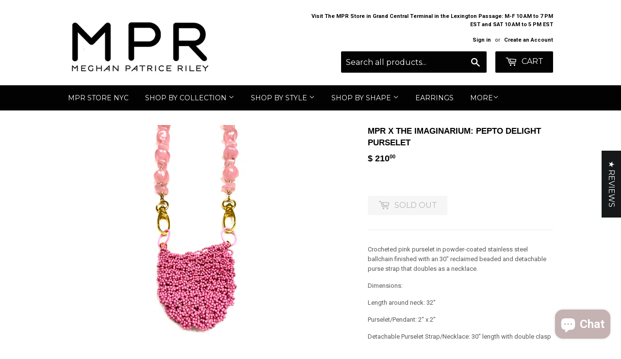

--- FILE ---
content_type: text/html; charset=utf-8
request_url: https://www.meghanpatriceriley.com/products/mpr-x-the-imaginarium-pepto-delight-purselet
body_size: 42822
content:







    
        
        
        
    

    
    
        
        
        
    

    
    
        
        
        
    

    
    
        
        
        
    



<!doctype html>
<!--[if lt IE 7]><html class="no-js lt-ie9 lt-ie8 lt-ie7" lang="en"> <![endif]-->
<!--[if IE 7]><html class="no-js lt-ie9 lt-ie8" lang="en"> <![endif]-->
<!--[if IE 8]><html class="no-js lt-ie9" lang="en"> <![endif]-->
<!--[if IE 9 ]><html class="ie9 no-js"> <![endif]-->
<!--[if (gt IE 9)|!(IE)]><!--> <html class="no-touch no-js"> <!--<![endif]-->
<head><link href="//www.meghanpatriceriley.com/cdn/shop/t/22/assets/tiny.content.min.css?3504" rel="stylesheet" type="text/css" media="all" />

  <!-- Basic page needs ================================================== -->
  <meta charset="utf-8">
  <meta http-equiv="X-UA-Compatible" content="IE=edge,chrome=1">

  

  <!-- Title and description ================================================== -->
  <title>
  MPR x THE IMAGINARIUM: Pepto Delight Purselet &ndash; Meghan Patrice Riley
  </title>


  
    <meta name="description" content="Crocheted pink purselet in powder-coated stainless steel ballchain finished with an 30&quot; reclaimed beaded and detachable purse strap that doubles as a necklace. Dimensions: Length around neck: 32&quot; Purselet/Pendant: 2&quot; x 2&quot; Detachable Purselet Strap/Necklace: 30&quot; length with double clasp   Composition: 1mm stainless stee">
  

  <!-- Product meta ================================================== -->
  
<meta property="og:site_name" content="Meghan Patrice Riley">
<meta property="og:url" content="https://www.meghanpatriceriley.com/products/mpr-x-the-imaginarium-pepto-delight-purselet">
<meta property="og:title" content="MPR x THE IMAGINARIUM: Pepto Delight Purselet">
<meta property="og:type" content="product">
<meta property="og:description" content="Crocheted pink purselet in powder-coated stainless steel ballchain finished with an 30&quot; reclaimed beaded and detachable purse strap that doubles as a necklace. Dimensions: Length around neck: 32&quot; Purselet/Pendant: 2&quot; x 2&quot; Detachable Purselet Strap/Necklace: 30&quot; length with double clasp   Composition: 1mm stainless stee"><meta property="og:price:amount" content="210.00">
  <meta property="og:price:currency" content="USD"><meta property="og:image" content="http://www.meghanpatriceriley.com/cdn/shop/products/ooak_chainpurse_64_1024x1024.jpg?v=1620324585"><meta property="og:image" content="http://www.meghanpatriceriley.com/cdn/shop/products/ooak_chainpurse_65_1024x1024.jpg?v=1620324585"><meta property="og:image" content="http://www.meghanpatriceriley.com/cdn/shop/products/ooak_chainpurse_66_1024x1024.jpg?v=1620324585">
<meta property="og:image:secure_url" content="https://www.meghanpatriceriley.com/cdn/shop/products/ooak_chainpurse_64_1024x1024.jpg?v=1620324585"><meta property="og:image:secure_url" content="https://www.meghanpatriceriley.com/cdn/shop/products/ooak_chainpurse_65_1024x1024.jpg?v=1620324585"><meta property="og:image:secure_url" content="https://www.meghanpatriceriley.com/cdn/shop/products/ooak_chainpurse_66_1024x1024.jpg?v=1620324585">


  <meta name="twitter:site" content="@megpriley?lang=en">


  <meta name="twitter:card" content="summary_large_image">
  <meta name="twitter:image" content="https://www.meghanpatriceriley.com/cdn/shop/products/ooak_chainpurse_64_1024x1024.jpg?v=1620324585">
  <meta name="twitter:image:width" content="480">
  <meta name="twitter:image:height" content="480">

<meta name="twitter:title" content="MPR x THE IMAGINARIUM: Pepto Delight Purselet">
<meta name="twitter:description" content="Crocheted pink purselet in powder-coated stainless steel ballchain finished with an 30&quot; reclaimed beaded and detachable purse strap that doubles as a necklace. Dimensions: Length around neck: 32&quot; Purselet/Pendant: 2&quot; x 2&quot; Detachable Purselet Strap/Necklace: 30&quot; length with double clasp   Composition: 1mm stainless stee">


  <!-- Helpers ================================================== -->
  <link rel="canonical" href="https://www.meghanpatriceriley.com/products/mpr-x-the-imaginarium-pepto-delight-purselet">
  <meta name="viewport" content="width=device-width,initial-scale=1">

  <!-- CSS ================================================== -->
  <link href="//www.meghanpatriceriley.com/cdn/shop/t/22/assets/theme.scss.css?v=28789017548060756861757623914" rel="stylesheet" type="text/css" media="all" />
  
  
  
  <link href="//fonts.googleapis.com/css?family=Roboto:400,700" rel="stylesheet" type="text/css" media="all" />



  
    
    
    <link href="//fonts.googleapis.com/css?family=Montserrat:400" rel="stylesheet" type="text/css" media="all" />
  



  <!-- Header hook for plugins ================================================== -->
  <script>window.performance && window.performance.mark && window.performance.mark('shopify.content_for_header.start');</script><meta name="google-site-verification" content="GYd_1MFGqfqkRAGYdJkotvGsbG_SYcnfuBJLAQCX2VA">
<meta name="facebook-domain-verification" content="mstwuqpzhefwe86lglq10rk2mqroh9">
<meta name="facebook-domain-verification" content="9i1cyf964cdgha1mc7qa60jpgth0qt">
<meta id="shopify-digital-wallet" name="shopify-digital-wallet" content="/5547689/digital_wallets/dialog">
<meta name="shopify-checkout-api-token" content="1e0d2806857a1c809561824a7525b1e4">
<meta id="in-context-paypal-metadata" data-shop-id="5547689" data-venmo-supported="false" data-environment="production" data-locale="en_US" data-paypal-v4="true" data-currency="USD">
<link rel="alternate" type="application/json+oembed" href="https://www.meghanpatriceriley.com/products/mpr-x-the-imaginarium-pepto-delight-purselet.oembed">
<script async="async" src="/checkouts/internal/preloads.js?locale=en-US"></script>
<link rel="preconnect" href="https://shop.app" crossorigin="anonymous">
<script async="async" src="https://shop.app/checkouts/internal/preloads.js?locale=en-US&shop_id=5547689" crossorigin="anonymous"></script>
<script id="apple-pay-shop-capabilities" type="application/json">{"shopId":5547689,"countryCode":"US","currencyCode":"USD","merchantCapabilities":["supports3DS"],"merchantId":"gid:\/\/shopify\/Shop\/5547689","merchantName":"Meghan Patrice Riley","requiredBillingContactFields":["postalAddress","email"],"requiredShippingContactFields":["postalAddress","email"],"shippingType":"shipping","supportedNetworks":["visa","masterCard","amex","discover","elo","jcb"],"total":{"type":"pending","label":"Meghan Patrice Riley","amount":"1.00"},"shopifyPaymentsEnabled":true,"supportsSubscriptions":true}</script>
<script id="shopify-features" type="application/json">{"accessToken":"1e0d2806857a1c809561824a7525b1e4","betas":["rich-media-storefront-analytics"],"domain":"www.meghanpatriceriley.com","predictiveSearch":true,"shopId":5547689,"locale":"en"}</script>
<script>var Shopify = Shopify || {};
Shopify.shop = "meghan-patrice-riley.myshopify.com";
Shopify.locale = "en";
Shopify.currency = {"active":"USD","rate":"1.0"};
Shopify.country = "US";
Shopify.theme = {"name":"QuadPay - Supply-[Itg-Work]-NI","id":123879817297,"schema_name":"Supply","schema_version":"2.0.6","theme_store_id":679,"role":"main"};
Shopify.theme.handle = "null";
Shopify.theme.style = {"id":null,"handle":null};
Shopify.cdnHost = "www.meghanpatriceriley.com/cdn";
Shopify.routes = Shopify.routes || {};
Shopify.routes.root = "/";</script>
<script type="module">!function(o){(o.Shopify=o.Shopify||{}).modules=!0}(window);</script>
<script>!function(o){function n(){var o=[];function n(){o.push(Array.prototype.slice.apply(arguments))}return n.q=o,n}var t=o.Shopify=o.Shopify||{};t.loadFeatures=n(),t.autoloadFeatures=n()}(window);</script>
<script>
  window.ShopifyPay = window.ShopifyPay || {};
  window.ShopifyPay.apiHost = "shop.app\/pay";
  window.ShopifyPay.redirectState = null;
</script>
<script id="shop-js-analytics" type="application/json">{"pageType":"product"}</script>
<script defer="defer" async type="module" src="//www.meghanpatriceriley.com/cdn/shopifycloud/shop-js/modules/v2/client.init-shop-cart-sync_IZsNAliE.en.esm.js"></script>
<script defer="defer" async type="module" src="//www.meghanpatriceriley.com/cdn/shopifycloud/shop-js/modules/v2/chunk.common_0OUaOowp.esm.js"></script>
<script type="module">
  await import("//www.meghanpatriceriley.com/cdn/shopifycloud/shop-js/modules/v2/client.init-shop-cart-sync_IZsNAliE.en.esm.js");
await import("//www.meghanpatriceriley.com/cdn/shopifycloud/shop-js/modules/v2/chunk.common_0OUaOowp.esm.js");

  window.Shopify.SignInWithShop?.initShopCartSync?.({"fedCMEnabled":true,"windoidEnabled":true});

</script>
<script>
  window.Shopify = window.Shopify || {};
  if (!window.Shopify.featureAssets) window.Shopify.featureAssets = {};
  window.Shopify.featureAssets['shop-js'] = {"shop-cart-sync":["modules/v2/client.shop-cart-sync_DLOhI_0X.en.esm.js","modules/v2/chunk.common_0OUaOowp.esm.js"],"init-fed-cm":["modules/v2/client.init-fed-cm_C6YtU0w6.en.esm.js","modules/v2/chunk.common_0OUaOowp.esm.js"],"shop-button":["modules/v2/client.shop-button_BCMx7GTG.en.esm.js","modules/v2/chunk.common_0OUaOowp.esm.js"],"shop-cash-offers":["modules/v2/client.shop-cash-offers_BT26qb5j.en.esm.js","modules/v2/chunk.common_0OUaOowp.esm.js","modules/v2/chunk.modal_CGo_dVj3.esm.js"],"init-windoid":["modules/v2/client.init-windoid_B9PkRMql.en.esm.js","modules/v2/chunk.common_0OUaOowp.esm.js"],"init-shop-email-lookup-coordinator":["modules/v2/client.init-shop-email-lookup-coordinator_DZkqjsbU.en.esm.js","modules/v2/chunk.common_0OUaOowp.esm.js"],"shop-toast-manager":["modules/v2/client.shop-toast-manager_Di2EnuM7.en.esm.js","modules/v2/chunk.common_0OUaOowp.esm.js"],"shop-login-button":["modules/v2/client.shop-login-button_BtqW_SIO.en.esm.js","modules/v2/chunk.common_0OUaOowp.esm.js","modules/v2/chunk.modal_CGo_dVj3.esm.js"],"avatar":["modules/v2/client.avatar_BTnouDA3.en.esm.js"],"pay-button":["modules/v2/client.pay-button_CWa-C9R1.en.esm.js","modules/v2/chunk.common_0OUaOowp.esm.js"],"init-shop-cart-sync":["modules/v2/client.init-shop-cart-sync_IZsNAliE.en.esm.js","modules/v2/chunk.common_0OUaOowp.esm.js"],"init-customer-accounts":["modules/v2/client.init-customer-accounts_DenGwJTU.en.esm.js","modules/v2/client.shop-login-button_BtqW_SIO.en.esm.js","modules/v2/chunk.common_0OUaOowp.esm.js","modules/v2/chunk.modal_CGo_dVj3.esm.js"],"init-shop-for-new-customer-accounts":["modules/v2/client.init-shop-for-new-customer-accounts_JdHXxpS9.en.esm.js","modules/v2/client.shop-login-button_BtqW_SIO.en.esm.js","modules/v2/chunk.common_0OUaOowp.esm.js","modules/v2/chunk.modal_CGo_dVj3.esm.js"],"init-customer-accounts-sign-up":["modules/v2/client.init-customer-accounts-sign-up_D6__K_p8.en.esm.js","modules/v2/client.shop-login-button_BtqW_SIO.en.esm.js","modules/v2/chunk.common_0OUaOowp.esm.js","modules/v2/chunk.modal_CGo_dVj3.esm.js"],"checkout-modal":["modules/v2/client.checkout-modal_C_ZQDY6s.en.esm.js","modules/v2/chunk.common_0OUaOowp.esm.js","modules/v2/chunk.modal_CGo_dVj3.esm.js"],"shop-follow-button":["modules/v2/client.shop-follow-button_XetIsj8l.en.esm.js","modules/v2/chunk.common_0OUaOowp.esm.js","modules/v2/chunk.modal_CGo_dVj3.esm.js"],"lead-capture":["modules/v2/client.lead-capture_DvA72MRN.en.esm.js","modules/v2/chunk.common_0OUaOowp.esm.js","modules/v2/chunk.modal_CGo_dVj3.esm.js"],"shop-login":["modules/v2/client.shop-login_ClXNxyh6.en.esm.js","modules/v2/chunk.common_0OUaOowp.esm.js","modules/v2/chunk.modal_CGo_dVj3.esm.js"],"payment-terms":["modules/v2/client.payment-terms_CNlwjfZz.en.esm.js","modules/v2/chunk.common_0OUaOowp.esm.js","modules/v2/chunk.modal_CGo_dVj3.esm.js"]};
</script>
<script>(function() {
  var isLoaded = false;
  function asyncLoad() {
    if (isLoaded) return;
    isLoaded = true;
    var urls = ["https:\/\/chimpstatic.com\/mcjs-connected\/js\/users\/21b90b286fbe465dbfc1ea1d4\/e4699e561e90fcb671f3259e1.js?shop=meghan-patrice-riley.myshopify.com","\/\/cdn.shopify.com\/proxy\/021b4c5422a0444f3569fb04676d60f8f756904643a3f61280bae3f4f568dcc2\/konigle.com\/sf\/profitjs\/5d4e1d53425d4258975699be0cce388d\/init.js?shop=meghan-patrice-riley.myshopify.com\u0026sp-cache-control=cHVibGljLCBtYXgtYWdlPTkwMA","https:\/\/static.klaviyo.com\/onsite\/js\/Kt9Kzt\/klaviyo.js?company_id=Kt9Kzt\u0026shop=meghan-patrice-riley.myshopify.com","https:\/\/cdn.hextom.com\/js\/quickannouncementbar.js?shop=meghan-patrice-riley.myshopify.com"];
    for (var i = 0; i < urls.length; i++) {
      var s = document.createElement('script');
      s.type = 'text/javascript';
      s.async = true;
      s.src = urls[i];
      var x = document.getElementsByTagName('script')[0];
      x.parentNode.insertBefore(s, x);
    }
  };
  if(window.attachEvent) {
    window.attachEvent('onload', asyncLoad);
  } else {
    window.addEventListener('load', asyncLoad, false);
  }
})();</script>
<script id="__st">var __st={"a":5547689,"offset":-18000,"reqid":"9a73c760-5667-43e1-9beb-3fb58a284fa0-1768552477","pageurl":"www.meghanpatriceriley.com\/products\/mpr-x-the-imaginarium-pepto-delight-purselet","u":"83658ca3c9ec","p":"product","rtyp":"product","rid":6573176258641};</script>
<script>window.ShopifyPaypalV4VisibilityTracking = true;</script>
<script id="captcha-bootstrap">!function(){'use strict';const t='contact',e='account',n='new_comment',o=[[t,t],['blogs',n],['comments',n],[t,'customer']],c=[[e,'customer_login'],[e,'guest_login'],[e,'recover_customer_password'],[e,'create_customer']],r=t=>t.map((([t,e])=>`form[action*='/${t}']:not([data-nocaptcha='true']) input[name='form_type'][value='${e}']`)).join(','),a=t=>()=>t?[...document.querySelectorAll(t)].map((t=>t.form)):[];function s(){const t=[...o],e=r(t);return a(e)}const i='password',u='form_key',d=['recaptcha-v3-token','g-recaptcha-response','h-captcha-response',i],f=()=>{try{return window.sessionStorage}catch{return}},m='__shopify_v',_=t=>t.elements[u];function p(t,e,n=!1){try{const o=window.sessionStorage,c=JSON.parse(o.getItem(e)),{data:r}=function(t){const{data:e,action:n}=t;return t[m]||n?{data:e,action:n}:{data:t,action:n}}(c);for(const[e,n]of Object.entries(r))t.elements[e]&&(t.elements[e].value=n);n&&o.removeItem(e)}catch(o){console.error('form repopulation failed',{error:o})}}const l='form_type',E='cptcha';function T(t){t.dataset[E]=!0}const w=window,h=w.document,L='Shopify',v='ce_forms',y='captcha';let A=!1;((t,e)=>{const n=(g='f06e6c50-85a8-45c8-87d0-21a2b65856fe',I='https://cdn.shopify.com/shopifycloud/storefront-forms-hcaptcha/ce_storefront_forms_captcha_hcaptcha.v1.5.2.iife.js',D={infoText:'Protected by hCaptcha',privacyText:'Privacy',termsText:'Terms'},(t,e,n)=>{const o=w[L][v],c=o.bindForm;if(c)return c(t,g,e,D).then(n);var r;o.q.push([[t,g,e,D],n]),r=I,A||(h.body.append(Object.assign(h.createElement('script'),{id:'captcha-provider',async:!0,src:r})),A=!0)});var g,I,D;w[L]=w[L]||{},w[L][v]=w[L][v]||{},w[L][v].q=[],w[L][y]=w[L][y]||{},w[L][y].protect=function(t,e){n(t,void 0,e),T(t)},Object.freeze(w[L][y]),function(t,e,n,w,h,L){const[v,y,A,g]=function(t,e,n){const i=e?o:[],u=t?c:[],d=[...i,...u],f=r(d),m=r(i),_=r(d.filter((([t,e])=>n.includes(e))));return[a(f),a(m),a(_),s()]}(w,h,L),I=t=>{const e=t.target;return e instanceof HTMLFormElement?e:e&&e.form},D=t=>v().includes(t);t.addEventListener('submit',(t=>{const e=I(t);if(!e)return;const n=D(e)&&!e.dataset.hcaptchaBound&&!e.dataset.recaptchaBound,o=_(e),c=g().includes(e)&&(!o||!o.value);(n||c)&&t.preventDefault(),c&&!n&&(function(t){try{if(!f())return;!function(t){const e=f();if(!e)return;const n=_(t);if(!n)return;const o=n.value;o&&e.removeItem(o)}(t);const e=Array.from(Array(32),(()=>Math.random().toString(36)[2])).join('');!function(t,e){_(t)||t.append(Object.assign(document.createElement('input'),{type:'hidden',name:u})),t.elements[u].value=e}(t,e),function(t,e){const n=f();if(!n)return;const o=[...t.querySelectorAll(`input[type='${i}']`)].map((({name:t})=>t)),c=[...d,...o],r={};for(const[a,s]of new FormData(t).entries())c.includes(a)||(r[a]=s);n.setItem(e,JSON.stringify({[m]:1,action:t.action,data:r}))}(t,e)}catch(e){console.error('failed to persist form',e)}}(e),e.submit())}));const S=(t,e)=>{t&&!t.dataset[E]&&(n(t,e.some((e=>e===t))),T(t))};for(const o of['focusin','change'])t.addEventListener(o,(t=>{const e=I(t);D(e)&&S(e,y())}));const B=e.get('form_key'),M=e.get(l),P=B&&M;t.addEventListener('DOMContentLoaded',(()=>{const t=y();if(P)for(const e of t)e.elements[l].value===M&&p(e,B);[...new Set([...A(),...v().filter((t=>'true'===t.dataset.shopifyCaptcha))])].forEach((e=>S(e,t)))}))}(h,new URLSearchParams(w.location.search),n,t,e,['guest_login'])})(!0,!0)}();</script>
<script integrity="sha256-4kQ18oKyAcykRKYeNunJcIwy7WH5gtpwJnB7kiuLZ1E=" data-source-attribution="shopify.loadfeatures" defer="defer" src="//www.meghanpatriceriley.com/cdn/shopifycloud/storefront/assets/storefront/load_feature-a0a9edcb.js" crossorigin="anonymous"></script>
<script crossorigin="anonymous" defer="defer" src="//www.meghanpatriceriley.com/cdn/shopifycloud/storefront/assets/shopify_pay/storefront-65b4c6d7.js?v=20250812"></script>
<script data-source-attribution="shopify.dynamic_checkout.dynamic.init">var Shopify=Shopify||{};Shopify.PaymentButton=Shopify.PaymentButton||{isStorefrontPortableWallets:!0,init:function(){window.Shopify.PaymentButton.init=function(){};var t=document.createElement("script");t.src="https://www.meghanpatriceriley.com/cdn/shopifycloud/portable-wallets/latest/portable-wallets.en.js",t.type="module",document.head.appendChild(t)}};
</script>
<script data-source-attribution="shopify.dynamic_checkout.buyer_consent">
  function portableWalletsHideBuyerConsent(e){var t=document.getElementById("shopify-buyer-consent"),n=document.getElementById("shopify-subscription-policy-button");t&&n&&(t.classList.add("hidden"),t.setAttribute("aria-hidden","true"),n.removeEventListener("click",e))}function portableWalletsShowBuyerConsent(e){var t=document.getElementById("shopify-buyer-consent"),n=document.getElementById("shopify-subscription-policy-button");t&&n&&(t.classList.remove("hidden"),t.removeAttribute("aria-hidden"),n.addEventListener("click",e))}window.Shopify?.PaymentButton&&(window.Shopify.PaymentButton.hideBuyerConsent=portableWalletsHideBuyerConsent,window.Shopify.PaymentButton.showBuyerConsent=portableWalletsShowBuyerConsent);
</script>
<script data-source-attribution="shopify.dynamic_checkout.cart.bootstrap">document.addEventListener("DOMContentLoaded",(function(){function t(){return document.querySelector("shopify-accelerated-checkout-cart, shopify-accelerated-checkout")}if(t())Shopify.PaymentButton.init();else{new MutationObserver((function(e,n){t()&&(Shopify.PaymentButton.init(),n.disconnect())})).observe(document.body,{childList:!0,subtree:!0})}}));
</script>
<link id="shopify-accelerated-checkout-styles" rel="stylesheet" media="screen" href="https://www.meghanpatriceriley.com/cdn/shopifycloud/portable-wallets/latest/accelerated-checkout-backwards-compat.css" crossorigin="anonymous">
<style id="shopify-accelerated-checkout-cart">
        #shopify-buyer-consent {
  margin-top: 1em;
  display: inline-block;
  width: 100%;
}

#shopify-buyer-consent.hidden {
  display: none;
}

#shopify-subscription-policy-button {
  background: none;
  border: none;
  padding: 0;
  text-decoration: underline;
  font-size: inherit;
  cursor: pointer;
}

#shopify-subscription-policy-button::before {
  box-shadow: none;
}

      </style>

<script>window.performance && window.performance.mark && window.performance.mark('shopify.content_for_header.end');</script>

  

<!--[if lt IE 9]>
<script src="//cdnjs.cloudflare.com/ajax/libs/html5shiv/3.7.2/html5shiv.min.js" type="text/javascript"></script>
<script src="//www.meghanpatriceriley.com/cdn/shop/t/22/assets/respond.min.js?3504" type="text/javascript"></script>
<link href="//www.meghanpatriceriley.com/cdn/shop/t/22/assets/respond-proxy.html" id="respond-proxy" rel="respond-proxy" />
<link href="//www.meghanpatriceriley.com/search?q=747930fc3314770dbba8e195282354d7" id="respond-redirect" rel="respond-redirect" />
<script src="//www.meghanpatriceriley.com/search?q=747930fc3314770dbba8e195282354d7" type="text/javascript"></script>
<![endif]-->
<!--[if (lte IE 9) ]><script src="//www.meghanpatriceriley.com/cdn/shop/t/22/assets/match-media.min.js?3504" type="text/javascript"></script><![endif]-->


  
  

  <script src="//ajax.googleapis.com/ajax/libs/jquery/1.11.0/jquery.min.js" type="text/javascript"></script>


  <!--[if (gt IE 9)|!(IE)]><!--><script src="//www.meghanpatriceriley.com/cdn/shop/t/22/assets/vendor.js?v=20934897072029105491665222891" defer="defer"></script><!--<![endif]-->
  <!--[if lte IE 9]><script src="//www.meghanpatriceriley.com/cdn/shop/t/22/assets/vendor.js?v=20934897072029105491665222891"></script><![endif]-->

  <!--[if (gt IE 9)|!(IE)]><!--><script src="//www.meghanpatriceriley.com/cdn/shop/t/22/assets/theme.js?v=180027726730048446191669155561" defer="defer"></script><!--<![endif]-->
  <!--[if lte IE 9]><script src="//www.meghanpatriceriley.com/cdn/shop/t/22/assets/theme.js?v=180027726730048446191669155561"></script><![endif]-->


  
<!-- Start of Judge.me Core -->
<link rel="dns-prefetch" href="https://cdn.judge.me/">
<script data-cfasync='false' class='jdgm-settings-script'>window.jdgmSettings={"pagination":5,"disable_web_reviews":false,"badge_no_review_text":"No reviews","badge_n_reviews_text":"{{ n }} review/reviews","badge_star_color":"#ac7676","hide_badge_preview_if_no_reviews":true,"badge_hide_text":false,"enforce_center_preview_badge":false,"widget_title":"Customer Reviews","widget_open_form_text":"Write a review","widget_close_form_text":"Cancel review","widget_refresh_page_text":"Refresh page","widget_summary_text":"Based on {{ number_of_reviews }} review/reviews","widget_no_review_text":"Be the first to write a review","widget_name_field_text":"Display name","widget_verified_name_field_text":"Verified Name (public)","widget_name_placeholder_text":"Display name","widget_required_field_error_text":"This field is required.","widget_email_field_text":"Email address","widget_verified_email_field_text":"Verified Email (private, can not be edited)","widget_email_placeholder_text":"Your email address","widget_email_field_error_text":"Please enter a valid email address.","widget_rating_field_text":"Rating","widget_review_title_field_text":"Review Title","widget_review_title_placeholder_text":"Give your review a title","widget_review_body_field_text":"Review content","widget_review_body_placeholder_text":"Start writing here...","widget_pictures_field_text":"Picture/Video (optional)","widget_submit_review_text":"Submit Review","widget_submit_verified_review_text":"Submit Verified Review","widget_submit_success_msg_with_auto_publish":"Thank you! Please refresh the page in a few moments to see your review. You can remove or edit your review by logging into \u003ca href='https://judge.me/login' target='_blank' rel='nofollow noopener'\u003eJudge.me\u003c/a\u003e","widget_submit_success_msg_no_auto_publish":"Thank you! Your review will be published as soon as it is approved by the shop admin. You can remove or edit your review by logging into \u003ca href='https://judge.me/login' target='_blank' rel='nofollow noopener'\u003eJudge.me\u003c/a\u003e","widget_show_default_reviews_out_of_total_text":"Showing {{ n_reviews_shown }} out of {{ n_reviews }} reviews.","widget_show_all_link_text":"Show all","widget_show_less_link_text":"Show less","widget_author_said_text":"{{ reviewer_name }} said:","widget_days_text":"{{ n }} days ago","widget_weeks_text":"{{ n }} week/weeks ago","widget_months_text":"{{ n }} month/months ago","widget_years_text":"{{ n }} year/years ago","widget_yesterday_text":"Yesterday","widget_today_text":"Today","widget_replied_text":"\u003e\u003e {{ shop_name }} replied:","widget_read_more_text":"Read more","widget_reviewer_name_as_initial":"","widget_rating_filter_color":"","widget_rating_filter_see_all_text":"See all reviews","widget_sorting_most_recent_text":"Most Recent","widget_sorting_highest_rating_text":"Highest Rating","widget_sorting_lowest_rating_text":"Lowest Rating","widget_sorting_with_pictures_text":"Only Pictures","widget_sorting_most_helpful_text":"Most Helpful","widget_open_question_form_text":"Ask a question","widget_reviews_subtab_text":"Reviews","widget_questions_subtab_text":"Questions","widget_question_label_text":"Question","widget_answer_label_text":"Answer","widget_question_placeholder_text":"Write your question here","widget_submit_question_text":"Submit Question","widget_question_submit_success_text":"Thank you for your question! We will notify you once it gets answered.","widget_star_color":"#ac7676","verified_badge_text":"Verified","verified_badge_bg_color":"","verified_badge_text_color":"","verified_badge_placement":"left-of-reviewer-name","widget_review_max_height":"","widget_hide_border":false,"widget_social_share":false,"widget_thumb":false,"widget_review_location_show":false,"widget_location_format":"country_iso_code","all_reviews_include_out_of_store_products":true,"all_reviews_out_of_store_text":"(out of store)","all_reviews_pagination":100,"all_reviews_product_name_prefix_text":"about","enable_review_pictures":true,"enable_question_anwser":false,"widget_theme":"","review_date_format":"mm/dd/yyyy","default_sort_method":"most-recent","widget_product_reviews_subtab_text":"Product Reviews","widget_shop_reviews_subtab_text":"Shop Reviews","widget_other_products_reviews_text":"Reviews for other products","widget_store_reviews_subtab_text":"Store reviews","widget_no_store_reviews_text":"This store hasn't received any reviews yet","widget_web_restriction_product_reviews_text":"This product hasn't received any reviews yet","widget_no_items_text":"No items found","widget_show_more_text":"Show more","widget_write_a_store_review_text":"Write a Store Review","widget_other_languages_heading":"Reviews in Other Languages","widget_translate_review_text":"Translate review to {{ language }}","widget_translating_review_text":"Translating...","widget_show_original_translation_text":"Show original ({{ language }})","widget_translate_review_failed_text":"Review couldn't be translated.","widget_translate_review_retry_text":"Retry","widget_translate_review_try_again_later_text":"Try again later","show_product_url_for_grouped_product":false,"widget_sorting_pictures_first_text":"Pictures First","show_pictures_on_all_rev_page_mobile":false,"show_pictures_on_all_rev_page_desktop":false,"floating_tab_hide_mobile_install_preference":false,"floating_tab_button_name":"★ Reviews","floating_tab_title":"Let customers speak for us","floating_tab_button_color":"","floating_tab_button_background_color":"","floating_tab_url":"","floating_tab_url_enabled":false,"floating_tab_tab_style":"text","all_reviews_text_badge_text":"Customers rate us {{ shop.metafields.judgeme.all_reviews_rating | round: 1 }}/5 based on {{ shop.metafields.judgeme.all_reviews_count }} reviews.","all_reviews_text_badge_text_branded_style":"{{ shop.metafields.judgeme.all_reviews_rating | round: 1 }} out of 5 stars based on {{ shop.metafields.judgeme.all_reviews_count }} reviews","is_all_reviews_text_badge_a_link":false,"show_stars_for_all_reviews_text_badge":false,"all_reviews_text_badge_url":"","all_reviews_text_style":"text","all_reviews_text_color_style":"judgeme_brand_color","all_reviews_text_color":"#108474","all_reviews_text_show_jm_brand":true,"featured_carousel_show_header":true,"featured_carousel_title":"Let customers speak for us","testimonials_carousel_title":"Customers are saying","videos_carousel_title":"Real customer stories","cards_carousel_title":"Customers are saying","featured_carousel_count_text":"from {{ n }} reviews","featured_carousel_add_link_to_all_reviews_page":false,"featured_carousel_url":"","featured_carousel_show_images":true,"featured_carousel_autoslide_interval":5,"featured_carousel_arrows_on_the_sides":false,"featured_carousel_height":250,"featured_carousel_width":80,"featured_carousel_image_size":0,"featured_carousel_image_height":250,"featured_carousel_arrow_color":"#eeeeee","verified_count_badge_style":"vintage","verified_count_badge_orientation":"horizontal","verified_count_badge_color_style":"judgeme_brand_color","verified_count_badge_color":"#108474","is_verified_count_badge_a_link":false,"verified_count_badge_url":"","verified_count_badge_show_jm_brand":true,"widget_rating_preset_default":5,"widget_first_sub_tab":"product-reviews","widget_show_histogram":true,"widget_histogram_use_custom_color":false,"widget_pagination_use_custom_color":false,"widget_star_use_custom_color":false,"widget_verified_badge_use_custom_color":false,"widget_write_review_use_custom_color":false,"picture_reminder_submit_button":"Upload Pictures","enable_review_videos":true,"mute_video_by_default":false,"widget_sorting_videos_first_text":"Videos First","widget_review_pending_text":"Pending","featured_carousel_items_for_large_screen":3,"social_share_options_order":"Facebook,Twitter,Pinterest","remove_microdata_snippet":false,"disable_json_ld":false,"enable_json_ld_products":false,"preview_badge_show_question_text":false,"preview_badge_no_question_text":"No questions","preview_badge_n_question_text":"{{ number_of_questions }} question/questions","qa_badge_show_icon":false,"qa_badge_position":"same-row","remove_judgeme_branding":false,"widget_add_search_bar":false,"widget_search_bar_placeholder":"Search","widget_sorting_verified_only_text":"Verified only","featured_carousel_theme":"default","featured_carousel_show_rating":true,"featured_carousel_show_title":true,"featured_carousel_show_body":true,"featured_carousel_show_date":false,"featured_carousel_show_reviewer":true,"featured_carousel_show_product":false,"featured_carousel_header_background_color":"#108474","featured_carousel_header_text_color":"#ffffff","featured_carousel_name_product_separator":"reviewed","featured_carousel_full_star_background":"#108474","featured_carousel_empty_star_background":"#dadada","featured_carousel_vertical_theme_background":"#f9fafb","featured_carousel_verified_badge_enable":false,"featured_carousel_verified_badge_color":"#108474","featured_carousel_border_style":"round","featured_carousel_review_line_length_limit":3,"featured_carousel_more_reviews_button_text":"Read more reviews","featured_carousel_view_product_button_text":"View product","all_reviews_page_load_reviews_on":"scroll","all_reviews_page_load_more_text":"Load More Reviews","disable_fb_tab_reviews":false,"enable_ajax_cdn_cache":false,"widget_public_name_text":"displayed publicly like","default_reviewer_name":"John Smith","default_reviewer_name_has_non_latin":true,"widget_reviewer_anonymous":"Anonymous","medals_widget_title":"Judge.me Review Medals","medals_widget_background_color":"#f9fafb","medals_widget_position":"footer_all_pages","medals_widget_border_color":"#f9fafb","medals_widget_verified_text_position":"left","medals_widget_use_monochromatic_version":false,"medals_widget_elements_color":"#108474","show_reviewer_avatar":true,"widget_invalid_yt_video_url_error_text":"Not a YouTube video URL","widget_max_length_field_error_text":"Please enter no more than {0} characters.","widget_show_country_flag":false,"widget_show_collected_via_shop_app":true,"widget_verified_by_shop_badge_style":"light","widget_verified_by_shop_text":"Verified by Shop","widget_show_photo_gallery":true,"widget_load_with_code_splitting":true,"widget_ugc_install_preference":false,"widget_ugc_title":"Made by us, Shared by you","widget_ugc_subtitle":"Tag us to see your picture featured in our page","widget_ugc_arrows_color":"#ffffff","widget_ugc_primary_button_text":"Buy Now","widget_ugc_primary_button_background_color":"#108474","widget_ugc_primary_button_text_color":"#ffffff","widget_ugc_primary_button_border_width":"0","widget_ugc_primary_button_border_style":"none","widget_ugc_primary_button_border_color":"#108474","widget_ugc_primary_button_border_radius":"25","widget_ugc_secondary_button_text":"Load More","widget_ugc_secondary_button_background_color":"#ffffff","widget_ugc_secondary_button_text_color":"#108474","widget_ugc_secondary_button_border_width":"2","widget_ugc_secondary_button_border_style":"solid","widget_ugc_secondary_button_border_color":"#108474","widget_ugc_secondary_button_border_radius":"25","widget_ugc_reviews_button_text":"View Reviews","widget_ugc_reviews_button_background_color":"#ffffff","widget_ugc_reviews_button_text_color":"#108474","widget_ugc_reviews_button_border_width":"2","widget_ugc_reviews_button_border_style":"solid","widget_ugc_reviews_button_border_color":"#108474","widget_ugc_reviews_button_border_radius":"25","widget_ugc_reviews_button_link_to":"judgeme-reviews-page","widget_ugc_show_post_date":true,"widget_ugc_max_width":"800","widget_rating_metafield_value_type":true,"widget_primary_color":"#108474","widget_enable_secondary_color":false,"widget_secondary_color":"#edf5f5","widget_summary_average_rating_text":"{{ average_rating }} out of 5","widget_media_grid_title":"Customer photos \u0026 videos","widget_media_grid_see_more_text":"See more","widget_round_style":false,"widget_show_product_medals":true,"widget_verified_by_judgeme_text":"Verified by Judge.me","widget_show_store_medals":true,"widget_verified_by_judgeme_text_in_store_medals":"Verified by Judge.me","widget_media_field_exceed_quantity_message":"Sorry, we can only accept {{ max_media }} for one review.","widget_media_field_exceed_limit_message":"{{ file_name }} is too large, please select a {{ media_type }} less than {{ size_limit }}MB.","widget_review_submitted_text":"Review Submitted!","widget_question_submitted_text":"Question Submitted!","widget_close_form_text_question":"Cancel","widget_write_your_answer_here_text":"Write your answer here","widget_enabled_branded_link":true,"widget_show_collected_by_judgeme":false,"widget_reviewer_name_color":"","widget_write_review_text_color":"","widget_write_review_bg_color":"","widget_collected_by_judgeme_text":"collected by Judge.me","widget_pagination_type":"standard","widget_load_more_text":"Load More","widget_load_more_color":"#108474","widget_full_review_text":"Full Review","widget_read_more_reviews_text":"Read More Reviews","widget_read_questions_text":"Read Questions","widget_questions_and_answers_text":"Questions \u0026 Answers","widget_verified_by_text":"Verified by","widget_verified_text":"Verified","widget_number_of_reviews_text":"{{ number_of_reviews }} reviews","widget_back_button_text":"Back","widget_next_button_text":"Next","widget_custom_forms_filter_button":"Filters","custom_forms_style":"vertical","widget_show_review_information":false,"how_reviews_are_collected":"How reviews are collected?","widget_show_review_keywords":false,"widget_gdpr_statement":"How we use your data: We'll only contact you about the review you left, and only if necessary. By submitting your review, you agree to Judge.me's \u003ca href='https://judge.me/terms' target='_blank' rel='nofollow noopener'\u003eterms\u003c/a\u003e, \u003ca href='https://judge.me/privacy' target='_blank' rel='nofollow noopener'\u003eprivacy\u003c/a\u003e and \u003ca href='https://judge.me/content-policy' target='_blank' rel='nofollow noopener'\u003econtent\u003c/a\u003e policies.","widget_multilingual_sorting_enabled":false,"widget_translate_review_content_enabled":false,"widget_translate_review_content_method":"manual","popup_widget_review_selection":"automatically_with_pictures","popup_widget_round_border_style":true,"popup_widget_show_title":true,"popup_widget_show_body":true,"popup_widget_show_reviewer":false,"popup_widget_show_product":true,"popup_widget_show_pictures":true,"popup_widget_use_review_picture":true,"popup_widget_show_on_home_page":true,"popup_widget_show_on_product_page":true,"popup_widget_show_on_collection_page":true,"popup_widget_show_on_cart_page":true,"popup_widget_position":"bottom_left","popup_widget_first_review_delay":5,"popup_widget_duration":5,"popup_widget_interval":5,"popup_widget_review_count":5,"popup_widget_hide_on_mobile":true,"review_snippet_widget_round_border_style":true,"review_snippet_widget_card_color":"#FFFFFF","review_snippet_widget_slider_arrows_background_color":"#FFFFFF","review_snippet_widget_slider_arrows_color":"#000000","review_snippet_widget_star_color":"#108474","show_product_variant":false,"all_reviews_product_variant_label_text":"Variant: ","widget_show_verified_branding":false,"widget_ai_summary_title":"Customers say","widget_ai_summary_disclaimer":"AI-powered review summary based on recent customer reviews","widget_show_ai_summary":false,"widget_show_ai_summary_bg":false,"widget_show_review_title_input":true,"redirect_reviewers_invited_via_email":"review_widget","request_store_review_after_product_review":false,"request_review_other_products_in_order":false,"review_form_color_scheme":"default","review_form_corner_style":"square","review_form_star_color":{},"review_form_text_color":"#333333","review_form_background_color":"#ffffff","review_form_field_background_color":"#fafafa","review_form_button_color":{},"review_form_button_text_color":"#ffffff","review_form_modal_overlay_color":"#000000","review_content_screen_title_text":"How would you rate this product?","review_content_introduction_text":"We would love it if you would share a bit about your experience.","store_review_form_title_text":"How would you rate this store?","store_review_form_introduction_text":"We would love it if you would share a bit about your experience.","show_review_guidance_text":true,"one_star_review_guidance_text":"Poor","five_star_review_guidance_text":"Great","customer_information_screen_title_text":"About you","customer_information_introduction_text":"Please tell us more about you.","custom_questions_screen_title_text":"Your experience in more detail","custom_questions_introduction_text":"Here are a few questions to help us understand more about your experience.","review_submitted_screen_title_text":"Thanks for your review!","review_submitted_screen_thank_you_text":"We are processing it and it will appear on the store soon.","review_submitted_screen_email_verification_text":"Please confirm your email by clicking the link we just sent you. This helps us keep reviews authentic.","review_submitted_request_store_review_text":"Would you like to share your experience of shopping with us?","review_submitted_review_other_products_text":"Would you like to review these products?","store_review_screen_title_text":"Would you like to share your experience of shopping with us?","store_review_introduction_text":"We value your feedback and use it to improve. Please share any thoughts or suggestions you have.","reviewer_media_screen_title_picture_text":"Share a picture","reviewer_media_introduction_picture_text":"Upload a photo to support your review.","reviewer_media_screen_title_video_text":"Share a video","reviewer_media_introduction_video_text":"Upload a video to support your review.","reviewer_media_screen_title_picture_or_video_text":"Share a picture or video","reviewer_media_introduction_picture_or_video_text":"Upload a photo or video to support your review.","reviewer_media_youtube_url_text":"Paste your Youtube URL here","advanced_settings_next_step_button_text":"Next","advanced_settings_close_review_button_text":"Close","modal_write_review_flow":false,"write_review_flow_required_text":"Required","write_review_flow_privacy_message_text":"We respect your privacy.","write_review_flow_anonymous_text":"Post review as anonymous","write_review_flow_visibility_text":"This won't be visible to other customers.","write_review_flow_multiple_selection_help_text":"Select as many as you like","write_review_flow_single_selection_help_text":"Select one option","write_review_flow_required_field_error_text":"This field is required","write_review_flow_invalid_email_error_text":"Please enter a valid email address","write_review_flow_max_length_error_text":"Max. {{ max_length }} characters.","write_review_flow_media_upload_text":"\u003cb\u003eClick to upload\u003c/b\u003e or drag and drop","write_review_flow_gdpr_statement":"We'll only contact you about your review if necessary. By submitting your review, you agree to our \u003ca href='https://judge.me/terms' target='_blank' rel='nofollow noopener'\u003eterms and conditions\u003c/a\u003e and \u003ca href='https://judge.me/privacy' target='_blank' rel='nofollow noopener'\u003eprivacy policy\u003c/a\u003e.","rating_only_reviews_enabled":false,"show_negative_reviews_help_screen":false,"new_review_flow_help_screen_rating_threshold":3,"negative_review_resolution_screen_title_text":"Tell us more","negative_review_resolution_text":"Your experience matters to us. If there were issues with your purchase, we're here to help. Feel free to reach out to us, we'd love the opportunity to make things right.","negative_review_resolution_button_text":"Contact us","negative_review_resolution_proceed_with_review_text":"Leave a review","negative_review_resolution_subject":"Issue with purchase from {{ shop_name }}.{{ order_name }}","preview_badge_collection_page_install_status":false,"widget_review_custom_css":"","preview_badge_custom_css":"","preview_badge_stars_count":"5-stars","featured_carousel_custom_css":"","floating_tab_custom_css":"","all_reviews_widget_custom_css":"","medals_widget_custom_css":"","verified_badge_custom_css":"","all_reviews_text_custom_css":"","transparency_badges_collected_via_store_invite":false,"transparency_badges_from_another_provider":false,"transparency_badges_collected_from_store_visitor":false,"transparency_badges_collected_by_verified_review_provider":false,"transparency_badges_earned_reward":false,"transparency_badges_collected_via_store_invite_text":"Review collected via store invitation","transparency_badges_from_another_provider_text":"Review collected from another provider","transparency_badges_collected_from_store_visitor_text":"Review collected from a store visitor","transparency_badges_written_in_google_text":"Review written in Google","transparency_badges_written_in_etsy_text":"Review written in Etsy","transparency_badges_written_in_shop_app_text":"Review written in Shop App","transparency_badges_earned_reward_text":"Review earned a reward for future purchase","product_review_widget_per_page":10,"widget_store_review_label_text":"Review about the store","checkout_comment_extension_title_on_product_page":"Customer Comments","checkout_comment_extension_num_latest_comment_show":5,"checkout_comment_extension_format":"name_and_timestamp","checkout_comment_customer_name":"last_initial","checkout_comment_comment_notification":true,"preview_badge_collection_page_install_preference":true,"preview_badge_home_page_install_preference":true,"preview_badge_product_page_install_preference":true,"review_widget_install_preference":"","review_carousel_install_preference":false,"floating_reviews_tab_install_preference":"none","verified_reviews_count_badge_install_preference":false,"all_reviews_text_install_preference":false,"review_widget_best_location":true,"judgeme_medals_install_preference":false,"review_widget_revamp_enabled":false,"review_widget_qna_enabled":false,"review_widget_header_theme":"minimal","review_widget_widget_title_enabled":true,"review_widget_header_text_size":"medium","review_widget_header_text_weight":"regular","review_widget_average_rating_style":"compact","review_widget_bar_chart_enabled":true,"review_widget_bar_chart_type":"numbers","review_widget_bar_chart_style":"standard","review_widget_expanded_media_gallery_enabled":false,"review_widget_reviews_section_theme":"standard","review_widget_image_style":"thumbnails","review_widget_review_image_ratio":"square","review_widget_stars_size":"medium","review_widget_verified_badge":"standard_text","review_widget_review_title_text_size":"medium","review_widget_review_text_size":"medium","review_widget_review_text_length":"medium","review_widget_number_of_columns_desktop":3,"review_widget_carousel_transition_speed":5,"review_widget_custom_questions_answers_display":"always","review_widget_button_text_color":"#FFFFFF","review_widget_text_color":"#000000","review_widget_lighter_text_color":"#7B7B7B","review_widget_corner_styling":"soft","review_widget_review_word_singular":"review","review_widget_review_word_plural":"reviews","review_widget_voting_label":"Helpful?","review_widget_shop_reply_label":"Reply from {{ shop_name }}:","review_widget_filters_title":"Filters","qna_widget_question_word_singular":"Question","qna_widget_question_word_plural":"Questions","qna_widget_answer_reply_label":"Answer from {{ answerer_name }}:","qna_content_screen_title_text":"Ask a question about this product","qna_widget_question_required_field_error_text":"Please enter your question.","qna_widget_flow_gdpr_statement":"We'll only contact you about your question if necessary. By submitting your question, you agree to our \u003ca href='https://judge.me/terms' target='_blank' rel='nofollow noopener'\u003eterms and conditions\u003c/a\u003e and \u003ca href='https://judge.me/privacy' target='_blank' rel='nofollow noopener'\u003eprivacy policy\u003c/a\u003e.","qna_widget_question_submitted_text":"Thanks for your question!","qna_widget_close_form_text_question":"Close","qna_widget_question_submit_success_text":"We’ll notify you by email when your question is answered.","all_reviews_widget_v2025_enabled":false,"all_reviews_widget_v2025_header_theme":"default","all_reviews_widget_v2025_widget_title_enabled":true,"all_reviews_widget_v2025_header_text_size":"medium","all_reviews_widget_v2025_header_text_weight":"regular","all_reviews_widget_v2025_average_rating_style":"compact","all_reviews_widget_v2025_bar_chart_enabled":true,"all_reviews_widget_v2025_bar_chart_type":"numbers","all_reviews_widget_v2025_bar_chart_style":"standard","all_reviews_widget_v2025_expanded_media_gallery_enabled":false,"all_reviews_widget_v2025_show_store_medals":true,"all_reviews_widget_v2025_show_photo_gallery":true,"all_reviews_widget_v2025_show_review_keywords":false,"all_reviews_widget_v2025_show_ai_summary":false,"all_reviews_widget_v2025_show_ai_summary_bg":false,"all_reviews_widget_v2025_add_search_bar":false,"all_reviews_widget_v2025_default_sort_method":"most-recent","all_reviews_widget_v2025_reviews_per_page":10,"all_reviews_widget_v2025_reviews_section_theme":"default","all_reviews_widget_v2025_image_style":"thumbnails","all_reviews_widget_v2025_review_image_ratio":"square","all_reviews_widget_v2025_stars_size":"medium","all_reviews_widget_v2025_verified_badge":"bold_badge","all_reviews_widget_v2025_review_title_text_size":"medium","all_reviews_widget_v2025_review_text_size":"medium","all_reviews_widget_v2025_review_text_length":"medium","all_reviews_widget_v2025_number_of_columns_desktop":3,"all_reviews_widget_v2025_carousel_transition_speed":5,"all_reviews_widget_v2025_custom_questions_answers_display":"always","all_reviews_widget_v2025_show_product_variant":false,"all_reviews_widget_v2025_show_reviewer_avatar":true,"all_reviews_widget_v2025_reviewer_name_as_initial":"","all_reviews_widget_v2025_review_location_show":false,"all_reviews_widget_v2025_location_format":"","all_reviews_widget_v2025_show_country_flag":false,"all_reviews_widget_v2025_verified_by_shop_badge_style":"light","all_reviews_widget_v2025_social_share":false,"all_reviews_widget_v2025_social_share_options_order":"Facebook,Twitter,LinkedIn,Pinterest","all_reviews_widget_v2025_pagination_type":"standard","all_reviews_widget_v2025_button_text_color":"#FFFFFF","all_reviews_widget_v2025_text_color":"#000000","all_reviews_widget_v2025_lighter_text_color":"#7B7B7B","all_reviews_widget_v2025_corner_styling":"soft","all_reviews_widget_v2025_title":"Customer reviews","all_reviews_widget_v2025_ai_summary_title":"Customers say about this store","all_reviews_widget_v2025_no_review_text":"Be the first to write a review","platform":"shopify","branding_url":"https://app.judge.me/reviews/stores/www.meghanpatriceriley.com","branding_text":"Powered by Judge.me","locale":"en","reply_name":"Meghan Patrice Riley","widget_version":"2.1","footer":true,"autopublish":true,"review_dates":true,"enable_custom_form":false,"shop_use_review_site":true,"shop_locale":"en","enable_multi_locales_translations":false,"show_review_title_input":true,"review_verification_email_status":"always","can_be_branded":true,"reply_name_text":"Meghan Patrice Riley"};</script> <style class='jdgm-settings-style'>.jdgm-xx{left:0}:not(.jdgm-prev-badge__stars)>.jdgm-star{color:#ac7676}.jdgm-histogram .jdgm-star.jdgm-star{color:#ac7676}.jdgm-preview-badge .jdgm-star.jdgm-star{color:#ac7676}.jdgm-prev-badge[data-average-rating='0.00']{display:none !important}.jdgm-author-all-initials{display:none !important}.jdgm-author-last-initial{display:none !important}.jdgm-rev-widg__title{visibility:hidden}.jdgm-rev-widg__summary-text{visibility:hidden}.jdgm-prev-badge__text{visibility:hidden}.jdgm-rev__replier:before{content:'Meghan Patrice Riley'}.jdgm-rev__prod-link-prefix:before{content:'about'}.jdgm-rev__variant-label:before{content:'Variant: '}.jdgm-rev__out-of-store-text:before{content:'(out of store)'}@media only screen and (min-width: 768px){.jdgm-rev__pics .jdgm-rev_all-rev-page-picture-separator,.jdgm-rev__pics .jdgm-rev__product-picture{display:none}}@media only screen and (max-width: 768px){.jdgm-rev__pics .jdgm-rev_all-rev-page-picture-separator,.jdgm-rev__pics .jdgm-rev__product-picture{display:none}}.jdgm-verified-count-badget[data-from-snippet="true"]{display:none !important}.jdgm-carousel-wrapper[data-from-snippet="true"]{display:none !important}.jdgm-all-reviews-text[data-from-snippet="true"]{display:none !important}.jdgm-medals-section[data-from-snippet="true"]{display:none !important}.jdgm-ugc-media-wrapper[data-from-snippet="true"]{display:none !important}.jdgm-rev__transparency-badge[data-badge-type="review_collected_via_store_invitation"]{display:none !important}.jdgm-rev__transparency-badge[data-badge-type="review_collected_from_another_provider"]{display:none !important}.jdgm-rev__transparency-badge[data-badge-type="review_collected_from_store_visitor"]{display:none !important}.jdgm-rev__transparency-badge[data-badge-type="review_written_in_etsy"]{display:none !important}.jdgm-rev__transparency-badge[data-badge-type="review_written_in_google_business"]{display:none !important}.jdgm-rev__transparency-badge[data-badge-type="review_written_in_shop_app"]{display:none !important}.jdgm-rev__transparency-badge[data-badge-type="review_earned_for_future_purchase"]{display:none !important}
</style> <style class='jdgm-settings-style'></style>

  
  
  
  <style class='jdgm-miracle-styles'>
  @-webkit-keyframes jdgm-spin{0%{-webkit-transform:rotate(0deg);-ms-transform:rotate(0deg);transform:rotate(0deg)}100%{-webkit-transform:rotate(359deg);-ms-transform:rotate(359deg);transform:rotate(359deg)}}@keyframes jdgm-spin{0%{-webkit-transform:rotate(0deg);-ms-transform:rotate(0deg);transform:rotate(0deg)}100%{-webkit-transform:rotate(359deg);-ms-transform:rotate(359deg);transform:rotate(359deg)}}@font-face{font-family:'JudgemeStar';src:url("[data-uri]") format("woff");font-weight:normal;font-style:normal}.jdgm-star{font-family:'JudgemeStar';display:inline !important;text-decoration:none !important;padding:0 4px 0 0 !important;margin:0 !important;font-weight:bold;opacity:1;-webkit-font-smoothing:antialiased;-moz-osx-font-smoothing:grayscale}.jdgm-star:hover{opacity:1}.jdgm-star:last-of-type{padding:0 !important}.jdgm-star.jdgm--on:before{content:"\e000"}.jdgm-star.jdgm--off:before{content:"\e001"}.jdgm-star.jdgm--half:before{content:"\e002"}.jdgm-widget *{margin:0;line-height:1.4;-webkit-box-sizing:border-box;-moz-box-sizing:border-box;box-sizing:border-box;-webkit-overflow-scrolling:touch}.jdgm-hidden{display:none !important;visibility:hidden !important}.jdgm-temp-hidden{display:none}.jdgm-spinner{width:40px;height:40px;margin:auto;border-radius:50%;border-top:2px solid #eee;border-right:2px solid #eee;border-bottom:2px solid #eee;border-left:2px solid #ccc;-webkit-animation:jdgm-spin 0.8s infinite linear;animation:jdgm-spin 0.8s infinite linear}.jdgm-prev-badge{display:block !important}

</style>


  
  
   


<script data-cfasync='false' class='jdgm-script'>
!function(e){window.jdgm=window.jdgm||{},jdgm.CDN_HOST="https://cdn.judge.me/",
jdgm.docReady=function(d){(e.attachEvent?"complete"===e.readyState:"loading"!==e.readyState)?
setTimeout(d,0):e.addEventListener("DOMContentLoaded",d)},jdgm.loadCSS=function(d,t,o,s){
!o&&jdgm.loadCSS.requestedUrls.indexOf(d)>=0||(jdgm.loadCSS.requestedUrls.push(d),
(s=e.createElement("link")).rel="stylesheet",s.class="jdgm-stylesheet",s.media="nope!",
s.href=d,s.onload=function(){this.media="all",t&&setTimeout(t)},e.body.appendChild(s))},
jdgm.loadCSS.requestedUrls=[],jdgm.loadJS=function(e,d){var t=new XMLHttpRequest;
t.onreadystatechange=function(){4===t.readyState&&(Function(t.response)(),d&&d(t.response))},
t.open("GET",e),t.send()},jdgm.docReady((function(){(window.jdgmLoadCSS||e.querySelectorAll(
".jdgm-widget, .jdgm-all-reviews-page").length>0)&&(jdgmSettings.widget_load_with_code_splitting?
parseFloat(jdgmSettings.widget_version)>=3?jdgm.loadCSS(jdgm.CDN_HOST+"widget_v3/base.css"):
jdgm.loadCSS(jdgm.CDN_HOST+"widget/base.css"):jdgm.loadCSS(jdgm.CDN_HOST+"shopify_v2.css"),
jdgm.loadJS(jdgm.CDN_HOST+"loader.js"))}))}(document);
</script>

<noscript><link rel="stylesheet" type="text/css" media="all" href="https://cdn.judge.me/shopify_v2.css"></noscript>
<!-- End of Judge.me Core -->


<!-- BEGIN app block: shopify://apps/judge-me-reviews/blocks/judgeme_core/61ccd3b1-a9f2-4160-9fe9-4fec8413e5d8 --><!-- Start of Judge.me Core -->






<link rel="dns-prefetch" href="https://cdnwidget.judge.me">
<link rel="dns-prefetch" href="https://cdn.judge.me">
<link rel="dns-prefetch" href="https://cdn1.judge.me">
<link rel="dns-prefetch" href="https://api.judge.me">

<script data-cfasync='false' class='jdgm-settings-script'>window.jdgmSettings={"pagination":5,"disable_web_reviews":false,"badge_no_review_text":"No reviews","badge_n_reviews_text":"{{ n }} review/reviews","badge_star_color":"#ac7676","hide_badge_preview_if_no_reviews":true,"badge_hide_text":false,"enforce_center_preview_badge":false,"widget_title":"Customer Reviews","widget_open_form_text":"Write a review","widget_close_form_text":"Cancel review","widget_refresh_page_text":"Refresh page","widget_summary_text":"Based on {{ number_of_reviews }} review/reviews","widget_no_review_text":"Be the first to write a review","widget_name_field_text":"Display name","widget_verified_name_field_text":"Verified Name (public)","widget_name_placeholder_text":"Display name","widget_required_field_error_text":"This field is required.","widget_email_field_text":"Email address","widget_verified_email_field_text":"Verified Email (private, can not be edited)","widget_email_placeholder_text":"Your email address","widget_email_field_error_text":"Please enter a valid email address.","widget_rating_field_text":"Rating","widget_review_title_field_text":"Review Title","widget_review_title_placeholder_text":"Give your review a title","widget_review_body_field_text":"Review content","widget_review_body_placeholder_text":"Start writing here...","widget_pictures_field_text":"Picture/Video (optional)","widget_submit_review_text":"Submit Review","widget_submit_verified_review_text":"Submit Verified Review","widget_submit_success_msg_with_auto_publish":"Thank you! Please refresh the page in a few moments to see your review. You can remove or edit your review by logging into \u003ca href='https://judge.me/login' target='_blank' rel='nofollow noopener'\u003eJudge.me\u003c/a\u003e","widget_submit_success_msg_no_auto_publish":"Thank you! Your review will be published as soon as it is approved by the shop admin. You can remove or edit your review by logging into \u003ca href='https://judge.me/login' target='_blank' rel='nofollow noopener'\u003eJudge.me\u003c/a\u003e","widget_show_default_reviews_out_of_total_text":"Showing {{ n_reviews_shown }} out of {{ n_reviews }} reviews.","widget_show_all_link_text":"Show all","widget_show_less_link_text":"Show less","widget_author_said_text":"{{ reviewer_name }} said:","widget_days_text":"{{ n }} days ago","widget_weeks_text":"{{ n }} week/weeks ago","widget_months_text":"{{ n }} month/months ago","widget_years_text":"{{ n }} year/years ago","widget_yesterday_text":"Yesterday","widget_today_text":"Today","widget_replied_text":"\u003e\u003e {{ shop_name }} replied:","widget_read_more_text":"Read more","widget_reviewer_name_as_initial":"","widget_rating_filter_color":"","widget_rating_filter_see_all_text":"See all reviews","widget_sorting_most_recent_text":"Most Recent","widget_sorting_highest_rating_text":"Highest Rating","widget_sorting_lowest_rating_text":"Lowest Rating","widget_sorting_with_pictures_text":"Only Pictures","widget_sorting_most_helpful_text":"Most Helpful","widget_open_question_form_text":"Ask a question","widget_reviews_subtab_text":"Reviews","widget_questions_subtab_text":"Questions","widget_question_label_text":"Question","widget_answer_label_text":"Answer","widget_question_placeholder_text":"Write your question here","widget_submit_question_text":"Submit Question","widget_question_submit_success_text":"Thank you for your question! We will notify you once it gets answered.","widget_star_color":"#ac7676","verified_badge_text":"Verified","verified_badge_bg_color":"","verified_badge_text_color":"","verified_badge_placement":"left-of-reviewer-name","widget_review_max_height":"","widget_hide_border":false,"widget_social_share":false,"widget_thumb":false,"widget_review_location_show":false,"widget_location_format":"country_iso_code","all_reviews_include_out_of_store_products":true,"all_reviews_out_of_store_text":"(out of store)","all_reviews_pagination":100,"all_reviews_product_name_prefix_text":"about","enable_review_pictures":true,"enable_question_anwser":false,"widget_theme":"","review_date_format":"mm/dd/yyyy","default_sort_method":"most-recent","widget_product_reviews_subtab_text":"Product Reviews","widget_shop_reviews_subtab_text":"Shop Reviews","widget_other_products_reviews_text":"Reviews for other products","widget_store_reviews_subtab_text":"Store reviews","widget_no_store_reviews_text":"This store hasn't received any reviews yet","widget_web_restriction_product_reviews_text":"This product hasn't received any reviews yet","widget_no_items_text":"No items found","widget_show_more_text":"Show more","widget_write_a_store_review_text":"Write a Store Review","widget_other_languages_heading":"Reviews in Other Languages","widget_translate_review_text":"Translate review to {{ language }}","widget_translating_review_text":"Translating...","widget_show_original_translation_text":"Show original ({{ language }})","widget_translate_review_failed_text":"Review couldn't be translated.","widget_translate_review_retry_text":"Retry","widget_translate_review_try_again_later_text":"Try again later","show_product_url_for_grouped_product":false,"widget_sorting_pictures_first_text":"Pictures First","show_pictures_on_all_rev_page_mobile":false,"show_pictures_on_all_rev_page_desktop":false,"floating_tab_hide_mobile_install_preference":false,"floating_tab_button_name":"★ Reviews","floating_tab_title":"Let customers speak for us","floating_tab_button_color":"","floating_tab_button_background_color":"","floating_tab_url":"","floating_tab_url_enabled":false,"floating_tab_tab_style":"text","all_reviews_text_badge_text":"Customers rate us {{ shop.metafields.judgeme.all_reviews_rating | round: 1 }}/5 based on {{ shop.metafields.judgeme.all_reviews_count }} reviews.","all_reviews_text_badge_text_branded_style":"{{ shop.metafields.judgeme.all_reviews_rating | round: 1 }} out of 5 stars based on {{ shop.metafields.judgeme.all_reviews_count }} reviews","is_all_reviews_text_badge_a_link":false,"show_stars_for_all_reviews_text_badge":false,"all_reviews_text_badge_url":"","all_reviews_text_style":"text","all_reviews_text_color_style":"judgeme_brand_color","all_reviews_text_color":"#108474","all_reviews_text_show_jm_brand":true,"featured_carousel_show_header":true,"featured_carousel_title":"Let customers speak for us","testimonials_carousel_title":"Customers are saying","videos_carousel_title":"Real customer stories","cards_carousel_title":"Customers are saying","featured_carousel_count_text":"from {{ n }} reviews","featured_carousel_add_link_to_all_reviews_page":false,"featured_carousel_url":"","featured_carousel_show_images":true,"featured_carousel_autoslide_interval":5,"featured_carousel_arrows_on_the_sides":false,"featured_carousel_height":250,"featured_carousel_width":80,"featured_carousel_image_size":0,"featured_carousel_image_height":250,"featured_carousel_arrow_color":"#eeeeee","verified_count_badge_style":"vintage","verified_count_badge_orientation":"horizontal","verified_count_badge_color_style":"judgeme_brand_color","verified_count_badge_color":"#108474","is_verified_count_badge_a_link":false,"verified_count_badge_url":"","verified_count_badge_show_jm_brand":true,"widget_rating_preset_default":5,"widget_first_sub_tab":"product-reviews","widget_show_histogram":true,"widget_histogram_use_custom_color":false,"widget_pagination_use_custom_color":false,"widget_star_use_custom_color":false,"widget_verified_badge_use_custom_color":false,"widget_write_review_use_custom_color":false,"picture_reminder_submit_button":"Upload Pictures","enable_review_videos":true,"mute_video_by_default":false,"widget_sorting_videos_first_text":"Videos First","widget_review_pending_text":"Pending","featured_carousel_items_for_large_screen":3,"social_share_options_order":"Facebook,Twitter,Pinterest","remove_microdata_snippet":false,"disable_json_ld":false,"enable_json_ld_products":false,"preview_badge_show_question_text":false,"preview_badge_no_question_text":"No questions","preview_badge_n_question_text":"{{ number_of_questions }} question/questions","qa_badge_show_icon":false,"qa_badge_position":"same-row","remove_judgeme_branding":false,"widget_add_search_bar":false,"widget_search_bar_placeholder":"Search","widget_sorting_verified_only_text":"Verified only","featured_carousel_theme":"default","featured_carousel_show_rating":true,"featured_carousel_show_title":true,"featured_carousel_show_body":true,"featured_carousel_show_date":false,"featured_carousel_show_reviewer":true,"featured_carousel_show_product":false,"featured_carousel_header_background_color":"#108474","featured_carousel_header_text_color":"#ffffff","featured_carousel_name_product_separator":"reviewed","featured_carousel_full_star_background":"#108474","featured_carousel_empty_star_background":"#dadada","featured_carousel_vertical_theme_background":"#f9fafb","featured_carousel_verified_badge_enable":false,"featured_carousel_verified_badge_color":"#108474","featured_carousel_border_style":"round","featured_carousel_review_line_length_limit":3,"featured_carousel_more_reviews_button_text":"Read more reviews","featured_carousel_view_product_button_text":"View product","all_reviews_page_load_reviews_on":"scroll","all_reviews_page_load_more_text":"Load More Reviews","disable_fb_tab_reviews":false,"enable_ajax_cdn_cache":false,"widget_public_name_text":"displayed publicly like","default_reviewer_name":"John Smith","default_reviewer_name_has_non_latin":true,"widget_reviewer_anonymous":"Anonymous","medals_widget_title":"Judge.me Review Medals","medals_widget_background_color":"#f9fafb","medals_widget_position":"footer_all_pages","medals_widget_border_color":"#f9fafb","medals_widget_verified_text_position":"left","medals_widget_use_monochromatic_version":false,"medals_widget_elements_color":"#108474","show_reviewer_avatar":true,"widget_invalid_yt_video_url_error_text":"Not a YouTube video URL","widget_max_length_field_error_text":"Please enter no more than {0} characters.","widget_show_country_flag":false,"widget_show_collected_via_shop_app":true,"widget_verified_by_shop_badge_style":"light","widget_verified_by_shop_text":"Verified by Shop","widget_show_photo_gallery":true,"widget_load_with_code_splitting":true,"widget_ugc_install_preference":false,"widget_ugc_title":"Made by us, Shared by you","widget_ugc_subtitle":"Tag us to see your picture featured in our page","widget_ugc_arrows_color":"#ffffff","widget_ugc_primary_button_text":"Buy Now","widget_ugc_primary_button_background_color":"#108474","widget_ugc_primary_button_text_color":"#ffffff","widget_ugc_primary_button_border_width":"0","widget_ugc_primary_button_border_style":"none","widget_ugc_primary_button_border_color":"#108474","widget_ugc_primary_button_border_radius":"25","widget_ugc_secondary_button_text":"Load More","widget_ugc_secondary_button_background_color":"#ffffff","widget_ugc_secondary_button_text_color":"#108474","widget_ugc_secondary_button_border_width":"2","widget_ugc_secondary_button_border_style":"solid","widget_ugc_secondary_button_border_color":"#108474","widget_ugc_secondary_button_border_radius":"25","widget_ugc_reviews_button_text":"View Reviews","widget_ugc_reviews_button_background_color":"#ffffff","widget_ugc_reviews_button_text_color":"#108474","widget_ugc_reviews_button_border_width":"2","widget_ugc_reviews_button_border_style":"solid","widget_ugc_reviews_button_border_color":"#108474","widget_ugc_reviews_button_border_radius":"25","widget_ugc_reviews_button_link_to":"judgeme-reviews-page","widget_ugc_show_post_date":true,"widget_ugc_max_width":"800","widget_rating_metafield_value_type":true,"widget_primary_color":"#108474","widget_enable_secondary_color":false,"widget_secondary_color":"#edf5f5","widget_summary_average_rating_text":"{{ average_rating }} out of 5","widget_media_grid_title":"Customer photos \u0026 videos","widget_media_grid_see_more_text":"See more","widget_round_style":false,"widget_show_product_medals":true,"widget_verified_by_judgeme_text":"Verified by Judge.me","widget_show_store_medals":true,"widget_verified_by_judgeme_text_in_store_medals":"Verified by Judge.me","widget_media_field_exceed_quantity_message":"Sorry, we can only accept {{ max_media }} for one review.","widget_media_field_exceed_limit_message":"{{ file_name }} is too large, please select a {{ media_type }} less than {{ size_limit }}MB.","widget_review_submitted_text":"Review Submitted!","widget_question_submitted_text":"Question Submitted!","widget_close_form_text_question":"Cancel","widget_write_your_answer_here_text":"Write your answer here","widget_enabled_branded_link":true,"widget_show_collected_by_judgeme":false,"widget_reviewer_name_color":"","widget_write_review_text_color":"","widget_write_review_bg_color":"","widget_collected_by_judgeme_text":"collected by Judge.me","widget_pagination_type":"standard","widget_load_more_text":"Load More","widget_load_more_color":"#108474","widget_full_review_text":"Full Review","widget_read_more_reviews_text":"Read More Reviews","widget_read_questions_text":"Read Questions","widget_questions_and_answers_text":"Questions \u0026 Answers","widget_verified_by_text":"Verified by","widget_verified_text":"Verified","widget_number_of_reviews_text":"{{ number_of_reviews }} reviews","widget_back_button_text":"Back","widget_next_button_text":"Next","widget_custom_forms_filter_button":"Filters","custom_forms_style":"vertical","widget_show_review_information":false,"how_reviews_are_collected":"How reviews are collected?","widget_show_review_keywords":false,"widget_gdpr_statement":"How we use your data: We'll only contact you about the review you left, and only if necessary. By submitting your review, you agree to Judge.me's \u003ca href='https://judge.me/terms' target='_blank' rel='nofollow noopener'\u003eterms\u003c/a\u003e, \u003ca href='https://judge.me/privacy' target='_blank' rel='nofollow noopener'\u003eprivacy\u003c/a\u003e and \u003ca href='https://judge.me/content-policy' target='_blank' rel='nofollow noopener'\u003econtent\u003c/a\u003e policies.","widget_multilingual_sorting_enabled":false,"widget_translate_review_content_enabled":false,"widget_translate_review_content_method":"manual","popup_widget_review_selection":"automatically_with_pictures","popup_widget_round_border_style":true,"popup_widget_show_title":true,"popup_widget_show_body":true,"popup_widget_show_reviewer":false,"popup_widget_show_product":true,"popup_widget_show_pictures":true,"popup_widget_use_review_picture":true,"popup_widget_show_on_home_page":true,"popup_widget_show_on_product_page":true,"popup_widget_show_on_collection_page":true,"popup_widget_show_on_cart_page":true,"popup_widget_position":"bottom_left","popup_widget_first_review_delay":5,"popup_widget_duration":5,"popup_widget_interval":5,"popup_widget_review_count":5,"popup_widget_hide_on_mobile":true,"review_snippet_widget_round_border_style":true,"review_snippet_widget_card_color":"#FFFFFF","review_snippet_widget_slider_arrows_background_color":"#FFFFFF","review_snippet_widget_slider_arrows_color":"#000000","review_snippet_widget_star_color":"#108474","show_product_variant":false,"all_reviews_product_variant_label_text":"Variant: ","widget_show_verified_branding":false,"widget_ai_summary_title":"Customers say","widget_ai_summary_disclaimer":"AI-powered review summary based on recent customer reviews","widget_show_ai_summary":false,"widget_show_ai_summary_bg":false,"widget_show_review_title_input":true,"redirect_reviewers_invited_via_email":"review_widget","request_store_review_after_product_review":false,"request_review_other_products_in_order":false,"review_form_color_scheme":"default","review_form_corner_style":"square","review_form_star_color":{},"review_form_text_color":"#333333","review_form_background_color":"#ffffff","review_form_field_background_color":"#fafafa","review_form_button_color":{},"review_form_button_text_color":"#ffffff","review_form_modal_overlay_color":"#000000","review_content_screen_title_text":"How would you rate this product?","review_content_introduction_text":"We would love it if you would share a bit about your experience.","store_review_form_title_text":"How would you rate this store?","store_review_form_introduction_text":"We would love it if you would share a bit about your experience.","show_review_guidance_text":true,"one_star_review_guidance_text":"Poor","five_star_review_guidance_text":"Great","customer_information_screen_title_text":"About you","customer_information_introduction_text":"Please tell us more about you.","custom_questions_screen_title_text":"Your experience in more detail","custom_questions_introduction_text":"Here are a few questions to help us understand more about your experience.","review_submitted_screen_title_text":"Thanks for your review!","review_submitted_screen_thank_you_text":"We are processing it and it will appear on the store soon.","review_submitted_screen_email_verification_text":"Please confirm your email by clicking the link we just sent you. This helps us keep reviews authentic.","review_submitted_request_store_review_text":"Would you like to share your experience of shopping with us?","review_submitted_review_other_products_text":"Would you like to review these products?","store_review_screen_title_text":"Would you like to share your experience of shopping with us?","store_review_introduction_text":"We value your feedback and use it to improve. Please share any thoughts or suggestions you have.","reviewer_media_screen_title_picture_text":"Share a picture","reviewer_media_introduction_picture_text":"Upload a photo to support your review.","reviewer_media_screen_title_video_text":"Share a video","reviewer_media_introduction_video_text":"Upload a video to support your review.","reviewer_media_screen_title_picture_or_video_text":"Share a picture or video","reviewer_media_introduction_picture_or_video_text":"Upload a photo or video to support your review.","reviewer_media_youtube_url_text":"Paste your Youtube URL here","advanced_settings_next_step_button_text":"Next","advanced_settings_close_review_button_text":"Close","modal_write_review_flow":false,"write_review_flow_required_text":"Required","write_review_flow_privacy_message_text":"We respect your privacy.","write_review_flow_anonymous_text":"Post review as anonymous","write_review_flow_visibility_text":"This won't be visible to other customers.","write_review_flow_multiple_selection_help_text":"Select as many as you like","write_review_flow_single_selection_help_text":"Select one option","write_review_flow_required_field_error_text":"This field is required","write_review_flow_invalid_email_error_text":"Please enter a valid email address","write_review_flow_max_length_error_text":"Max. {{ max_length }} characters.","write_review_flow_media_upload_text":"\u003cb\u003eClick to upload\u003c/b\u003e or drag and drop","write_review_flow_gdpr_statement":"We'll only contact you about your review if necessary. By submitting your review, you agree to our \u003ca href='https://judge.me/terms' target='_blank' rel='nofollow noopener'\u003eterms and conditions\u003c/a\u003e and \u003ca href='https://judge.me/privacy' target='_blank' rel='nofollow noopener'\u003eprivacy policy\u003c/a\u003e.","rating_only_reviews_enabled":false,"show_negative_reviews_help_screen":false,"new_review_flow_help_screen_rating_threshold":3,"negative_review_resolution_screen_title_text":"Tell us more","negative_review_resolution_text":"Your experience matters to us. If there were issues with your purchase, we're here to help. Feel free to reach out to us, we'd love the opportunity to make things right.","negative_review_resolution_button_text":"Contact us","negative_review_resolution_proceed_with_review_text":"Leave a review","negative_review_resolution_subject":"Issue with purchase from {{ shop_name }}.{{ order_name }}","preview_badge_collection_page_install_status":false,"widget_review_custom_css":"","preview_badge_custom_css":"","preview_badge_stars_count":"5-stars","featured_carousel_custom_css":"","floating_tab_custom_css":"","all_reviews_widget_custom_css":"","medals_widget_custom_css":"","verified_badge_custom_css":"","all_reviews_text_custom_css":"","transparency_badges_collected_via_store_invite":false,"transparency_badges_from_another_provider":false,"transparency_badges_collected_from_store_visitor":false,"transparency_badges_collected_by_verified_review_provider":false,"transparency_badges_earned_reward":false,"transparency_badges_collected_via_store_invite_text":"Review collected via store invitation","transparency_badges_from_another_provider_text":"Review collected from another provider","transparency_badges_collected_from_store_visitor_text":"Review collected from a store visitor","transparency_badges_written_in_google_text":"Review written in Google","transparency_badges_written_in_etsy_text":"Review written in Etsy","transparency_badges_written_in_shop_app_text":"Review written in Shop App","transparency_badges_earned_reward_text":"Review earned a reward for future purchase","product_review_widget_per_page":10,"widget_store_review_label_text":"Review about the store","checkout_comment_extension_title_on_product_page":"Customer Comments","checkout_comment_extension_num_latest_comment_show":5,"checkout_comment_extension_format":"name_and_timestamp","checkout_comment_customer_name":"last_initial","checkout_comment_comment_notification":true,"preview_badge_collection_page_install_preference":true,"preview_badge_home_page_install_preference":true,"preview_badge_product_page_install_preference":true,"review_widget_install_preference":"","review_carousel_install_preference":false,"floating_reviews_tab_install_preference":"none","verified_reviews_count_badge_install_preference":false,"all_reviews_text_install_preference":false,"review_widget_best_location":true,"judgeme_medals_install_preference":false,"review_widget_revamp_enabled":false,"review_widget_qna_enabled":false,"review_widget_header_theme":"minimal","review_widget_widget_title_enabled":true,"review_widget_header_text_size":"medium","review_widget_header_text_weight":"regular","review_widget_average_rating_style":"compact","review_widget_bar_chart_enabled":true,"review_widget_bar_chart_type":"numbers","review_widget_bar_chart_style":"standard","review_widget_expanded_media_gallery_enabled":false,"review_widget_reviews_section_theme":"standard","review_widget_image_style":"thumbnails","review_widget_review_image_ratio":"square","review_widget_stars_size":"medium","review_widget_verified_badge":"standard_text","review_widget_review_title_text_size":"medium","review_widget_review_text_size":"medium","review_widget_review_text_length":"medium","review_widget_number_of_columns_desktop":3,"review_widget_carousel_transition_speed":5,"review_widget_custom_questions_answers_display":"always","review_widget_button_text_color":"#FFFFFF","review_widget_text_color":"#000000","review_widget_lighter_text_color":"#7B7B7B","review_widget_corner_styling":"soft","review_widget_review_word_singular":"review","review_widget_review_word_plural":"reviews","review_widget_voting_label":"Helpful?","review_widget_shop_reply_label":"Reply from {{ shop_name }}:","review_widget_filters_title":"Filters","qna_widget_question_word_singular":"Question","qna_widget_question_word_plural":"Questions","qna_widget_answer_reply_label":"Answer from {{ answerer_name }}:","qna_content_screen_title_text":"Ask a question about this product","qna_widget_question_required_field_error_text":"Please enter your question.","qna_widget_flow_gdpr_statement":"We'll only contact you about your question if necessary. By submitting your question, you agree to our \u003ca href='https://judge.me/terms' target='_blank' rel='nofollow noopener'\u003eterms and conditions\u003c/a\u003e and \u003ca href='https://judge.me/privacy' target='_blank' rel='nofollow noopener'\u003eprivacy policy\u003c/a\u003e.","qna_widget_question_submitted_text":"Thanks for your question!","qna_widget_close_form_text_question":"Close","qna_widget_question_submit_success_text":"We’ll notify you by email when your question is answered.","all_reviews_widget_v2025_enabled":false,"all_reviews_widget_v2025_header_theme":"default","all_reviews_widget_v2025_widget_title_enabled":true,"all_reviews_widget_v2025_header_text_size":"medium","all_reviews_widget_v2025_header_text_weight":"regular","all_reviews_widget_v2025_average_rating_style":"compact","all_reviews_widget_v2025_bar_chart_enabled":true,"all_reviews_widget_v2025_bar_chart_type":"numbers","all_reviews_widget_v2025_bar_chart_style":"standard","all_reviews_widget_v2025_expanded_media_gallery_enabled":false,"all_reviews_widget_v2025_show_store_medals":true,"all_reviews_widget_v2025_show_photo_gallery":true,"all_reviews_widget_v2025_show_review_keywords":false,"all_reviews_widget_v2025_show_ai_summary":false,"all_reviews_widget_v2025_show_ai_summary_bg":false,"all_reviews_widget_v2025_add_search_bar":false,"all_reviews_widget_v2025_default_sort_method":"most-recent","all_reviews_widget_v2025_reviews_per_page":10,"all_reviews_widget_v2025_reviews_section_theme":"default","all_reviews_widget_v2025_image_style":"thumbnails","all_reviews_widget_v2025_review_image_ratio":"square","all_reviews_widget_v2025_stars_size":"medium","all_reviews_widget_v2025_verified_badge":"bold_badge","all_reviews_widget_v2025_review_title_text_size":"medium","all_reviews_widget_v2025_review_text_size":"medium","all_reviews_widget_v2025_review_text_length":"medium","all_reviews_widget_v2025_number_of_columns_desktop":3,"all_reviews_widget_v2025_carousel_transition_speed":5,"all_reviews_widget_v2025_custom_questions_answers_display":"always","all_reviews_widget_v2025_show_product_variant":false,"all_reviews_widget_v2025_show_reviewer_avatar":true,"all_reviews_widget_v2025_reviewer_name_as_initial":"","all_reviews_widget_v2025_review_location_show":false,"all_reviews_widget_v2025_location_format":"","all_reviews_widget_v2025_show_country_flag":false,"all_reviews_widget_v2025_verified_by_shop_badge_style":"light","all_reviews_widget_v2025_social_share":false,"all_reviews_widget_v2025_social_share_options_order":"Facebook,Twitter,LinkedIn,Pinterest","all_reviews_widget_v2025_pagination_type":"standard","all_reviews_widget_v2025_button_text_color":"#FFFFFF","all_reviews_widget_v2025_text_color":"#000000","all_reviews_widget_v2025_lighter_text_color":"#7B7B7B","all_reviews_widget_v2025_corner_styling":"soft","all_reviews_widget_v2025_title":"Customer reviews","all_reviews_widget_v2025_ai_summary_title":"Customers say about this store","all_reviews_widget_v2025_no_review_text":"Be the first to write a review","platform":"shopify","branding_url":"https://app.judge.me/reviews/stores/www.meghanpatriceriley.com","branding_text":"Powered by Judge.me","locale":"en","reply_name":"Meghan Patrice Riley","widget_version":"2.1","footer":true,"autopublish":true,"review_dates":true,"enable_custom_form":false,"shop_use_review_site":true,"shop_locale":"en","enable_multi_locales_translations":false,"show_review_title_input":true,"review_verification_email_status":"always","can_be_branded":true,"reply_name_text":"Meghan Patrice Riley"};</script> <style class='jdgm-settings-style'>.jdgm-xx{left:0}:not(.jdgm-prev-badge__stars)>.jdgm-star{color:#ac7676}.jdgm-histogram .jdgm-star.jdgm-star{color:#ac7676}.jdgm-preview-badge .jdgm-star.jdgm-star{color:#ac7676}.jdgm-prev-badge[data-average-rating='0.00']{display:none !important}.jdgm-author-all-initials{display:none !important}.jdgm-author-last-initial{display:none !important}.jdgm-rev-widg__title{visibility:hidden}.jdgm-rev-widg__summary-text{visibility:hidden}.jdgm-prev-badge__text{visibility:hidden}.jdgm-rev__replier:before{content:'Meghan Patrice Riley'}.jdgm-rev__prod-link-prefix:before{content:'about'}.jdgm-rev__variant-label:before{content:'Variant: '}.jdgm-rev__out-of-store-text:before{content:'(out of store)'}@media only screen and (min-width: 768px){.jdgm-rev__pics .jdgm-rev_all-rev-page-picture-separator,.jdgm-rev__pics .jdgm-rev__product-picture{display:none}}@media only screen and (max-width: 768px){.jdgm-rev__pics .jdgm-rev_all-rev-page-picture-separator,.jdgm-rev__pics .jdgm-rev__product-picture{display:none}}.jdgm-verified-count-badget[data-from-snippet="true"]{display:none !important}.jdgm-carousel-wrapper[data-from-snippet="true"]{display:none !important}.jdgm-all-reviews-text[data-from-snippet="true"]{display:none !important}.jdgm-medals-section[data-from-snippet="true"]{display:none !important}.jdgm-ugc-media-wrapper[data-from-snippet="true"]{display:none !important}.jdgm-rev__transparency-badge[data-badge-type="review_collected_via_store_invitation"]{display:none !important}.jdgm-rev__transparency-badge[data-badge-type="review_collected_from_another_provider"]{display:none !important}.jdgm-rev__transparency-badge[data-badge-type="review_collected_from_store_visitor"]{display:none !important}.jdgm-rev__transparency-badge[data-badge-type="review_written_in_etsy"]{display:none !important}.jdgm-rev__transparency-badge[data-badge-type="review_written_in_google_business"]{display:none !important}.jdgm-rev__transparency-badge[data-badge-type="review_written_in_shop_app"]{display:none !important}.jdgm-rev__transparency-badge[data-badge-type="review_earned_for_future_purchase"]{display:none !important}
</style> <style class='jdgm-settings-style'></style>

  
  
  
  <style class='jdgm-miracle-styles'>
  @-webkit-keyframes jdgm-spin{0%{-webkit-transform:rotate(0deg);-ms-transform:rotate(0deg);transform:rotate(0deg)}100%{-webkit-transform:rotate(359deg);-ms-transform:rotate(359deg);transform:rotate(359deg)}}@keyframes jdgm-spin{0%{-webkit-transform:rotate(0deg);-ms-transform:rotate(0deg);transform:rotate(0deg)}100%{-webkit-transform:rotate(359deg);-ms-transform:rotate(359deg);transform:rotate(359deg)}}@font-face{font-family:'JudgemeStar';src:url("[data-uri]") format("woff");font-weight:normal;font-style:normal}.jdgm-star{font-family:'JudgemeStar';display:inline !important;text-decoration:none !important;padding:0 4px 0 0 !important;margin:0 !important;font-weight:bold;opacity:1;-webkit-font-smoothing:antialiased;-moz-osx-font-smoothing:grayscale}.jdgm-star:hover{opacity:1}.jdgm-star:last-of-type{padding:0 !important}.jdgm-star.jdgm--on:before{content:"\e000"}.jdgm-star.jdgm--off:before{content:"\e001"}.jdgm-star.jdgm--half:before{content:"\e002"}.jdgm-widget *{margin:0;line-height:1.4;-webkit-box-sizing:border-box;-moz-box-sizing:border-box;box-sizing:border-box;-webkit-overflow-scrolling:touch}.jdgm-hidden{display:none !important;visibility:hidden !important}.jdgm-temp-hidden{display:none}.jdgm-spinner{width:40px;height:40px;margin:auto;border-radius:50%;border-top:2px solid #eee;border-right:2px solid #eee;border-bottom:2px solid #eee;border-left:2px solid #ccc;-webkit-animation:jdgm-spin 0.8s infinite linear;animation:jdgm-spin 0.8s infinite linear}.jdgm-prev-badge{display:block !important}

</style>


  
  
   


<script data-cfasync='false' class='jdgm-script'>
!function(e){window.jdgm=window.jdgm||{},jdgm.CDN_HOST="https://cdnwidget.judge.me/",jdgm.CDN_HOST_ALT="https://cdn2.judge.me/cdn/widget_frontend/",jdgm.API_HOST="https://api.judge.me/",jdgm.CDN_BASE_URL="https://cdn.shopify.com/extensions/019bc2a9-7271-74a7-b65b-e73c32c977be/judgeme-extensions-295/assets/",
jdgm.docReady=function(d){(e.attachEvent?"complete"===e.readyState:"loading"!==e.readyState)?
setTimeout(d,0):e.addEventListener("DOMContentLoaded",d)},jdgm.loadCSS=function(d,t,o,a){
!o&&jdgm.loadCSS.requestedUrls.indexOf(d)>=0||(jdgm.loadCSS.requestedUrls.push(d),
(a=e.createElement("link")).rel="stylesheet",a.class="jdgm-stylesheet",a.media="nope!",
a.href=d,a.onload=function(){this.media="all",t&&setTimeout(t)},e.body.appendChild(a))},
jdgm.loadCSS.requestedUrls=[],jdgm.loadJS=function(e,d){var t=new XMLHttpRequest;
t.onreadystatechange=function(){4===t.readyState&&(Function(t.response)(),d&&d(t.response))},
t.open("GET",e),t.onerror=function(){if(e.indexOf(jdgm.CDN_HOST)===0&&jdgm.CDN_HOST_ALT!==jdgm.CDN_HOST){var f=e.replace(jdgm.CDN_HOST,jdgm.CDN_HOST_ALT);jdgm.loadJS(f,d)}},t.send()},jdgm.docReady((function(){(window.jdgmLoadCSS||e.querySelectorAll(
".jdgm-widget, .jdgm-all-reviews-page").length>0)&&(jdgmSettings.widget_load_with_code_splitting?
parseFloat(jdgmSettings.widget_version)>=3?jdgm.loadCSS(jdgm.CDN_HOST+"widget_v3/base.css"):
jdgm.loadCSS(jdgm.CDN_HOST+"widget/base.css"):jdgm.loadCSS(jdgm.CDN_HOST+"shopify_v2.css"),
jdgm.loadJS(jdgm.CDN_HOST+"loa"+"der.js"))}))}(document);
</script>
<noscript><link rel="stylesheet" type="text/css" media="all" href="https://cdnwidget.judge.me/shopify_v2.css"></noscript>

<!-- BEGIN app snippet: theme_fix_tags --><script>
  (function() {
    var jdgmThemeFixes = null;
    if (!jdgmThemeFixes) return;
    var thisThemeFix = jdgmThemeFixes[Shopify.theme.id];
    if (!thisThemeFix) return;

    if (thisThemeFix.html) {
      document.addEventListener("DOMContentLoaded", function() {
        var htmlDiv = document.createElement('div');
        htmlDiv.classList.add('jdgm-theme-fix-html');
        htmlDiv.innerHTML = thisThemeFix.html;
        document.body.append(htmlDiv);
      });
    };

    if (thisThemeFix.css) {
      var styleTag = document.createElement('style');
      styleTag.classList.add('jdgm-theme-fix-style');
      styleTag.innerHTML = thisThemeFix.css;
      document.head.append(styleTag);
    };

    if (thisThemeFix.js) {
      var scriptTag = document.createElement('script');
      scriptTag.classList.add('jdgm-theme-fix-script');
      scriptTag.innerHTML = thisThemeFix.js;
      document.head.append(scriptTag);
    };
  })();
</script>
<!-- END app snippet -->
<!-- End of Judge.me Core -->



<!-- END app block --><!-- BEGIN app block: shopify://apps/blockify-fraud-filter/blocks/app_embed/2e3e0ba5-0e70-447a-9ec5-3bf76b5ef12e --> 
 
 
    <script>
        window.blockifyShopIdentifier = "meghan-patrice-riley.myshopify.com";
        window.ipBlockerMetafields = "{\"showOverlayByPass\":false,\"disableSpyExtensions\":false,\"blockUnknownBots\":false,\"activeApp\":true,\"blockByMetafield\":true,\"visitorAnalytic\":true,\"showWatermark\":true,\"token\":\"eyJhbGciOiJIUzI1NiIsInR5cCI6IkpXVCJ9.eyJpZGVudGlmaWVySWQiOiJtZWdoYW4tcGF0cmljZS1yaWxleS5teXNob3BpZnkuY29tIiwiaWF0IjoxNzE5NDMxMzk2fQ.RE5tk7KhGOy_Vha1NcJ04LDEEgqEuEHT5HFpz8gDbgk\"}";
        window.blockifyRules = "{\"whitelist\":[],\"blacklist\":[{\"id\":123394,\"type\":\"1\",\"country\":\"NG\",\"criteria\":\"3\",\"priority\":\"1\"}]}";
        window.ipblockerBlockTemplate = "{\"customCss\":\"#blockify---container{--bg-blockify: #fff;position:relative}#blockify---container::after{content:'';position:absolute;inset:0;background-repeat:no-repeat !important;background-size:cover !important;background:var(--bg-blockify);z-index:0}#blockify---container #blockify---container__inner{display:flex;flex-direction:column;align-items:center;position:relative;z-index:1}#blockify---container #blockify---container__inner #blockify-block-content{display:flex;flex-direction:column;align-items:center;text-align:center}#blockify---container #blockify---container__inner #blockify-block-content #blockify-block-superTitle{display:none !important}#blockify---container #blockify---container__inner #blockify-block-content #blockify-block-title{font-size:313%;font-weight:bold;margin-top:1em}@media only screen and (min-width: 768px) and (max-width: 1199px){#blockify---container #blockify---container__inner #blockify-block-content #blockify-block-title{font-size:188%}}@media only screen and (max-width: 767px){#blockify---container #blockify---container__inner #blockify-block-content #blockify-block-title{font-size:107%}}#blockify---container #blockify---container__inner #blockify-block-content #blockify-block-description{font-size:125%;margin:1.5em;line-height:1.5}@media only screen and (min-width: 768px) and (max-width: 1199px){#blockify---container #blockify---container__inner #blockify-block-content #blockify-block-description{font-size:88%}}@media only screen and (max-width: 767px){#blockify---container #blockify---container__inner #blockify-block-content #blockify-block-description{font-size:107%}}#blockify---container #blockify---container__inner #blockify-block-content #blockify-block-description #blockify-block-text-blink{display:none !important}#blockify---container #blockify---container__inner #blockify-logo-block-image{position:relative;width:400px;height:auto;max-height:300px}@media only screen and (max-width: 767px){#blockify---container #blockify---container__inner #blockify-logo-block-image{width:200px}}#blockify---container #blockify---container__inner #blockify-logo-block-image::before{content:'';display:block;padding-bottom:56.2%}#blockify---container #blockify---container__inner #blockify-logo-block-image img{position:absolute;top:0;left:0;width:100%;height:100%;object-fit:contain}\\n\",\"logoImage\":{\"active\":true,\"value\":\"https:\/\/storage.synctrack.io\/megamind-fraud\/assets\/default-thumbnail.png\",\"altText\":\"Red octagonal stop sign with a black hand symbol in the center, indicating a warning or prohibition\"},\"superTitle\":{\"active\":false,\"text\":\"403\",\"color\":\"#899df1\"},\"title\":{\"active\":true,\"text\":\"Access Denied\",\"color\":\"#000\"},\"description\":{\"active\":true,\"text\":\"The site owner may have set restrictions that prevent you from accessing the site. Please contact the site owner for access.\",\"color\":\"#000\"},\"background\":{\"active\":true,\"value\":\"#fff\",\"type\":\"1\",\"colorFrom\":null,\"colorTo\":null}}";

        
            window.blockifyProductCollections = [261223972945];
        
    </script>
<link href="https://cdn.shopify.com/extensions/019bc58f-e7b6-7ec2-b6e5-2fb827aef6d3/blockify-shopify-286/assets/blockify-embed.min.js" as="script" type="text/javascript" rel="preload"><link href="https://cdn.shopify.com/extensions/019bc58f-e7b6-7ec2-b6e5-2fb827aef6d3/blockify-shopify-286/assets/prevent-bypass-script.min.js" as="script" type="text/javascript" rel="preload">
<script type="text/javascript">
    window.blockifyBaseUrl = 'https://fraud.blockifyapp.com/s/api';
    window.blockifyPublicUrl = 'https://fraud.blockifyapp.com/s/api/public';
    window.bucketUrl = 'https://storage.synctrack.io/megamind-fraud';
    window.storefrontApiUrl  = 'https://fraud.blockifyapp.com/p/api';
</script>
<script type="text/javascript">
  window.blockifyChecking = true;
</script>
<script id="blockifyScriptByPass" type="text/javascript" src=https://cdn.shopify.com/extensions/019bc58f-e7b6-7ec2-b6e5-2fb827aef6d3/blockify-shopify-286/assets/prevent-bypass-script.min.js async></script>
<script id="blockifyScriptTag" type="text/javascript" src=https://cdn.shopify.com/extensions/019bc58f-e7b6-7ec2-b6e5-2fb827aef6d3/blockify-shopify-286/assets/blockify-embed.min.js async></script>


<!-- END app block --><script src="https://cdn.shopify.com/extensions/019bc2a9-7271-74a7-b65b-e73c32c977be/judgeme-extensions-295/assets/loader.js" type="text/javascript" defer="defer"></script>
<script src="https://cdn.shopify.com/extensions/7bc9bb47-adfa-4267-963e-cadee5096caf/inbox-1252/assets/inbox-chat-loader.js" type="text/javascript" defer="defer"></script>
<link href="https://monorail-edge.shopifysvc.com" rel="dns-prefetch">
<script>(function(){if ("sendBeacon" in navigator && "performance" in window) {try {var session_token_from_headers = performance.getEntriesByType('navigation')[0].serverTiming.find(x => x.name == '_s').description;} catch {var session_token_from_headers = undefined;}var session_cookie_matches = document.cookie.match(/_shopify_s=([^;]*)/);var session_token_from_cookie = session_cookie_matches && session_cookie_matches.length === 2 ? session_cookie_matches[1] : "";var session_token = session_token_from_headers || session_token_from_cookie || "";function handle_abandonment_event(e) {var entries = performance.getEntries().filter(function(entry) {return /monorail-edge.shopifysvc.com/.test(entry.name);});if (!window.abandonment_tracked && entries.length === 0) {window.abandonment_tracked = true;var currentMs = Date.now();var navigation_start = performance.timing.navigationStart;var payload = {shop_id: 5547689,url: window.location.href,navigation_start,duration: currentMs - navigation_start,session_token,page_type: "product"};window.navigator.sendBeacon("https://monorail-edge.shopifysvc.com/v1/produce", JSON.stringify({schema_id: "online_store_buyer_site_abandonment/1.1",payload: payload,metadata: {event_created_at_ms: currentMs,event_sent_at_ms: currentMs}}));}}window.addEventListener('pagehide', handle_abandonment_event);}}());</script>
<script id="web-pixels-manager-setup">(function e(e,d,r,n,o){if(void 0===o&&(o={}),!Boolean(null===(a=null===(i=window.Shopify)||void 0===i?void 0:i.analytics)||void 0===a?void 0:a.replayQueue)){var i,a;window.Shopify=window.Shopify||{};var t=window.Shopify;t.analytics=t.analytics||{};var s=t.analytics;s.replayQueue=[],s.publish=function(e,d,r){return s.replayQueue.push([e,d,r]),!0};try{self.performance.mark("wpm:start")}catch(e){}var l=function(){var e={modern:/Edge?\/(1{2}[4-9]|1[2-9]\d|[2-9]\d{2}|\d{4,})\.\d+(\.\d+|)|Firefox\/(1{2}[4-9]|1[2-9]\d|[2-9]\d{2}|\d{4,})\.\d+(\.\d+|)|Chrom(ium|e)\/(9{2}|\d{3,})\.\d+(\.\d+|)|(Maci|X1{2}).+ Version\/(15\.\d+|(1[6-9]|[2-9]\d|\d{3,})\.\d+)([,.]\d+|)( \(\w+\)|)( Mobile\/\w+|) Safari\/|Chrome.+OPR\/(9{2}|\d{3,})\.\d+\.\d+|(CPU[ +]OS|iPhone[ +]OS|CPU[ +]iPhone|CPU IPhone OS|CPU iPad OS)[ +]+(15[._]\d+|(1[6-9]|[2-9]\d|\d{3,})[._]\d+)([._]\d+|)|Android:?[ /-](13[3-9]|1[4-9]\d|[2-9]\d{2}|\d{4,})(\.\d+|)(\.\d+|)|Android.+Firefox\/(13[5-9]|1[4-9]\d|[2-9]\d{2}|\d{4,})\.\d+(\.\d+|)|Android.+Chrom(ium|e)\/(13[3-9]|1[4-9]\d|[2-9]\d{2}|\d{4,})\.\d+(\.\d+|)|SamsungBrowser\/([2-9]\d|\d{3,})\.\d+/,legacy:/Edge?\/(1[6-9]|[2-9]\d|\d{3,})\.\d+(\.\d+|)|Firefox\/(5[4-9]|[6-9]\d|\d{3,})\.\d+(\.\d+|)|Chrom(ium|e)\/(5[1-9]|[6-9]\d|\d{3,})\.\d+(\.\d+|)([\d.]+$|.*Safari\/(?![\d.]+ Edge\/[\d.]+$))|(Maci|X1{2}).+ Version\/(10\.\d+|(1[1-9]|[2-9]\d|\d{3,})\.\d+)([,.]\d+|)( \(\w+\)|)( Mobile\/\w+|) Safari\/|Chrome.+OPR\/(3[89]|[4-9]\d|\d{3,})\.\d+\.\d+|(CPU[ +]OS|iPhone[ +]OS|CPU[ +]iPhone|CPU IPhone OS|CPU iPad OS)[ +]+(10[._]\d+|(1[1-9]|[2-9]\d|\d{3,})[._]\d+)([._]\d+|)|Android:?[ /-](13[3-9]|1[4-9]\d|[2-9]\d{2}|\d{4,})(\.\d+|)(\.\d+|)|Mobile Safari.+OPR\/([89]\d|\d{3,})\.\d+\.\d+|Android.+Firefox\/(13[5-9]|1[4-9]\d|[2-9]\d{2}|\d{4,})\.\d+(\.\d+|)|Android.+Chrom(ium|e)\/(13[3-9]|1[4-9]\d|[2-9]\d{2}|\d{4,})\.\d+(\.\d+|)|Android.+(UC? ?Browser|UCWEB|U3)[ /]?(15\.([5-9]|\d{2,})|(1[6-9]|[2-9]\d|\d{3,})\.\d+)\.\d+|SamsungBrowser\/(5\.\d+|([6-9]|\d{2,})\.\d+)|Android.+MQ{2}Browser\/(14(\.(9|\d{2,})|)|(1[5-9]|[2-9]\d|\d{3,})(\.\d+|))(\.\d+|)|K[Aa][Ii]OS\/(3\.\d+|([4-9]|\d{2,})\.\d+)(\.\d+|)/},d=e.modern,r=e.legacy,n=navigator.userAgent;return n.match(d)?"modern":n.match(r)?"legacy":"unknown"}(),u="modern"===l?"modern":"legacy",c=(null!=n?n:{modern:"",legacy:""})[u],f=function(e){return[e.baseUrl,"/wpm","/b",e.hashVersion,"modern"===e.buildTarget?"m":"l",".js"].join("")}({baseUrl:d,hashVersion:r,buildTarget:u}),m=function(e){var d=e.version,r=e.bundleTarget,n=e.surface,o=e.pageUrl,i=e.monorailEndpoint;return{emit:function(e){var a=e.status,t=e.errorMsg,s=(new Date).getTime(),l=JSON.stringify({metadata:{event_sent_at_ms:s},events:[{schema_id:"web_pixels_manager_load/3.1",payload:{version:d,bundle_target:r,page_url:o,status:a,surface:n,error_msg:t},metadata:{event_created_at_ms:s}}]});if(!i)return console&&console.warn&&console.warn("[Web Pixels Manager] No Monorail endpoint provided, skipping logging."),!1;try{return self.navigator.sendBeacon.bind(self.navigator)(i,l)}catch(e){}var u=new XMLHttpRequest;try{return u.open("POST",i,!0),u.setRequestHeader("Content-Type","text/plain"),u.send(l),!0}catch(e){return console&&console.warn&&console.warn("[Web Pixels Manager] Got an unhandled error while logging to Monorail."),!1}}}}({version:r,bundleTarget:l,surface:e.surface,pageUrl:self.location.href,monorailEndpoint:e.monorailEndpoint});try{o.browserTarget=l,function(e){var d=e.src,r=e.async,n=void 0===r||r,o=e.onload,i=e.onerror,a=e.sri,t=e.scriptDataAttributes,s=void 0===t?{}:t,l=document.createElement("script"),u=document.querySelector("head"),c=document.querySelector("body");if(l.async=n,l.src=d,a&&(l.integrity=a,l.crossOrigin="anonymous"),s)for(var f in s)if(Object.prototype.hasOwnProperty.call(s,f))try{l.dataset[f]=s[f]}catch(e){}if(o&&l.addEventListener("load",o),i&&l.addEventListener("error",i),u)u.appendChild(l);else{if(!c)throw new Error("Did not find a head or body element to append the script");c.appendChild(l)}}({src:f,async:!0,onload:function(){if(!function(){var e,d;return Boolean(null===(d=null===(e=window.Shopify)||void 0===e?void 0:e.analytics)||void 0===d?void 0:d.initialized)}()){var d=window.webPixelsManager.init(e)||void 0;if(d){var r=window.Shopify.analytics;r.replayQueue.forEach((function(e){var r=e[0],n=e[1],o=e[2];d.publishCustomEvent(r,n,o)})),r.replayQueue=[],r.publish=d.publishCustomEvent,r.visitor=d.visitor,r.initialized=!0}}},onerror:function(){return m.emit({status:"failed",errorMsg:"".concat(f," has failed to load")})},sri:function(e){var d=/^sha384-[A-Za-z0-9+/=]+$/;return"string"==typeof e&&d.test(e)}(c)?c:"",scriptDataAttributes:o}),m.emit({status:"loading"})}catch(e){m.emit({status:"failed",errorMsg:(null==e?void 0:e.message)||"Unknown error"})}}})({shopId: 5547689,storefrontBaseUrl: "https://www.meghanpatriceriley.com",extensionsBaseUrl: "https://extensions.shopifycdn.com/cdn/shopifycloud/web-pixels-manager",monorailEndpoint: "https://monorail-edge.shopifysvc.com/unstable/produce_batch",surface: "storefront-renderer",enabledBetaFlags: ["2dca8a86"],webPixelsConfigList: [{"id":"1405288739","configuration":"{\"webPixelName\":\"Judge.me\"}","eventPayloadVersion":"v1","runtimeContext":"STRICT","scriptVersion":"34ad157958823915625854214640f0bf","type":"APP","apiClientId":683015,"privacyPurposes":["ANALYTICS"],"dataSharingAdjustments":{"protectedCustomerApprovalScopes":["read_customer_email","read_customer_name","read_customer_personal_data","read_customer_phone"]}},{"id":"839909667","configuration":"{\"config\":\"{\\\"pixel_id\\\":\\\"G-XC941849T4\\\",\\\"target_country\\\":\\\"US\\\",\\\"gtag_events\\\":[{\\\"type\\\":\\\"search\\\",\\\"action_label\\\":[\\\"G-XC941849T4\\\",\\\"AW-768985538\\\/CMMiCJz4k5MBEMKT1-4C\\\"]},{\\\"type\\\":\\\"begin_checkout\\\",\\\"action_label\\\":[\\\"G-XC941849T4\\\",\\\"AW-768985538\\\/gC-3CJn4k5MBEMKT1-4C\\\"]},{\\\"type\\\":\\\"view_item\\\",\\\"action_label\\\":[\\\"G-XC941849T4\\\",\\\"AW-768985538\\\/vlqiCJP4k5MBEMKT1-4C\\\",\\\"MC-FE2ZNNVXTM\\\"]},{\\\"type\\\":\\\"purchase\\\",\\\"action_label\\\":[\\\"G-XC941849T4\\\",\\\"AW-768985538\\\/l17RCJD4k5MBEMKT1-4C\\\",\\\"MC-FE2ZNNVXTM\\\"]},{\\\"type\\\":\\\"page_view\\\",\\\"action_label\\\":[\\\"G-XC941849T4\\\",\\\"AW-768985538\\\/o71CCI34k5MBEMKT1-4C\\\",\\\"MC-FE2ZNNVXTM\\\"]},{\\\"type\\\":\\\"add_payment_info\\\",\\\"action_label\\\":[\\\"G-XC941849T4\\\",\\\"AW-768985538\\\/RcKmCJ_4k5MBEMKT1-4C\\\"]},{\\\"type\\\":\\\"add_to_cart\\\",\\\"action_label\\\":[\\\"G-XC941849T4\\\",\\\"AW-768985538\\\/cm1PCJb4k5MBEMKT1-4C\\\"]}],\\\"enable_monitoring_mode\\\":false}\"}","eventPayloadVersion":"v1","runtimeContext":"OPEN","scriptVersion":"b2a88bafab3e21179ed38636efcd8a93","type":"APP","apiClientId":1780363,"privacyPurposes":[],"dataSharingAdjustments":{"protectedCustomerApprovalScopes":["read_customer_address","read_customer_email","read_customer_name","read_customer_personal_data","read_customer_phone"]}},{"id":"730136867","configuration":"{\"pixelCode\":\"C50H7AGKEA1IFQLB6RF0\"}","eventPayloadVersion":"v1","runtimeContext":"STRICT","scriptVersion":"22e92c2ad45662f435e4801458fb78cc","type":"APP","apiClientId":4383523,"privacyPurposes":["ANALYTICS","MARKETING","SALE_OF_DATA"],"dataSharingAdjustments":{"protectedCustomerApprovalScopes":["read_customer_address","read_customer_email","read_customer_name","read_customer_personal_data","read_customer_phone"]}},{"id":"316277027","configuration":"{\"pixel_id\":\"328124854720225\",\"pixel_type\":\"facebook_pixel\",\"metaapp_system_user_token\":\"-\"}","eventPayloadVersion":"v1","runtimeContext":"OPEN","scriptVersion":"ca16bc87fe92b6042fbaa3acc2fbdaa6","type":"APP","apiClientId":2329312,"privacyPurposes":["ANALYTICS","MARKETING","SALE_OF_DATA"],"dataSharingAdjustments":{"protectedCustomerApprovalScopes":["read_customer_address","read_customer_email","read_customer_name","read_customer_personal_data","read_customer_phone"]}},{"id":"166920483","configuration":"{\"tagID\":\"2613400323558\"}","eventPayloadVersion":"v1","runtimeContext":"STRICT","scriptVersion":"18031546ee651571ed29edbe71a3550b","type":"APP","apiClientId":3009811,"privacyPurposes":["ANALYTICS","MARKETING","SALE_OF_DATA"],"dataSharingAdjustments":{"protectedCustomerApprovalScopes":["read_customer_address","read_customer_email","read_customer_name","read_customer_personal_data","read_customer_phone"]}},{"id":"shopify-app-pixel","configuration":"{}","eventPayloadVersion":"v1","runtimeContext":"STRICT","scriptVersion":"0450","apiClientId":"shopify-pixel","type":"APP","privacyPurposes":["ANALYTICS","MARKETING"]},{"id":"shopify-custom-pixel","eventPayloadVersion":"v1","runtimeContext":"LAX","scriptVersion":"0450","apiClientId":"shopify-pixel","type":"CUSTOM","privacyPurposes":["ANALYTICS","MARKETING"]}],isMerchantRequest: false,initData: {"shop":{"name":"Meghan Patrice Riley","paymentSettings":{"currencyCode":"USD"},"myshopifyDomain":"meghan-patrice-riley.myshopify.com","countryCode":"US","storefrontUrl":"https:\/\/www.meghanpatriceriley.com"},"customer":null,"cart":null,"checkout":null,"productVariants":[{"price":{"amount":210.0,"currencyCode":"USD"},"product":{"title":"MPR x THE IMAGINARIUM: Pepto Delight Purselet","vendor":"Meghan Patrice Riley","id":"6573176258641","untranslatedTitle":"MPR x THE IMAGINARIUM: Pepto Delight Purselet","url":"\/products\/mpr-x-the-imaginarium-pepto-delight-purselet","type":""},"id":"39348450984017","image":{"src":"\/\/www.meghanpatriceriley.com\/cdn\/shop\/products\/ooak_chainpurse_64.jpg?v=1620324585"},"sku":null,"title":"Default Title","untranslatedTitle":"Default Title"}],"purchasingCompany":null},},"https://www.meghanpatriceriley.com/cdn","fcfee988w5aeb613cpc8e4bc33m6693e112",{"modern":"","legacy":""},{"shopId":"5547689","storefrontBaseUrl":"https:\/\/www.meghanpatriceriley.com","extensionBaseUrl":"https:\/\/extensions.shopifycdn.com\/cdn\/shopifycloud\/web-pixels-manager","surface":"storefront-renderer","enabledBetaFlags":"[\"2dca8a86\"]","isMerchantRequest":"false","hashVersion":"fcfee988w5aeb613cpc8e4bc33m6693e112","publish":"custom","events":"[[\"page_viewed\",{}],[\"product_viewed\",{\"productVariant\":{\"price\":{\"amount\":210.0,\"currencyCode\":\"USD\"},\"product\":{\"title\":\"MPR x THE IMAGINARIUM: Pepto Delight Purselet\",\"vendor\":\"Meghan Patrice Riley\",\"id\":\"6573176258641\",\"untranslatedTitle\":\"MPR x THE IMAGINARIUM: Pepto Delight Purselet\",\"url\":\"\/products\/mpr-x-the-imaginarium-pepto-delight-purselet\",\"type\":\"\"},\"id\":\"39348450984017\",\"image\":{\"src\":\"\/\/www.meghanpatriceriley.com\/cdn\/shop\/products\/ooak_chainpurse_64.jpg?v=1620324585\"},\"sku\":null,\"title\":\"Default Title\",\"untranslatedTitle\":\"Default Title\"}}]]"});</script><script>
  window.ShopifyAnalytics = window.ShopifyAnalytics || {};
  window.ShopifyAnalytics.meta = window.ShopifyAnalytics.meta || {};
  window.ShopifyAnalytics.meta.currency = 'USD';
  var meta = {"product":{"id":6573176258641,"gid":"gid:\/\/shopify\/Product\/6573176258641","vendor":"Meghan Patrice Riley","type":"","handle":"mpr-x-the-imaginarium-pepto-delight-purselet","variants":[{"id":39348450984017,"price":21000,"name":"MPR x THE IMAGINARIUM: Pepto Delight Purselet","public_title":null,"sku":null}],"remote":false},"page":{"pageType":"product","resourceType":"product","resourceId":6573176258641,"requestId":"9a73c760-5667-43e1-9beb-3fb58a284fa0-1768552477"}};
  for (var attr in meta) {
    window.ShopifyAnalytics.meta[attr] = meta[attr];
  }
</script>
<script class="analytics">
  (function () {
    var customDocumentWrite = function(content) {
      var jquery = null;

      if (window.jQuery) {
        jquery = window.jQuery;
      } else if (window.Checkout && window.Checkout.$) {
        jquery = window.Checkout.$;
      }

      if (jquery) {
        jquery('body').append(content);
      }
    };

    var hasLoggedConversion = function(token) {
      if (token) {
        return document.cookie.indexOf('loggedConversion=' + token) !== -1;
      }
      return false;
    }

    var setCookieIfConversion = function(token) {
      if (token) {
        var twoMonthsFromNow = new Date(Date.now());
        twoMonthsFromNow.setMonth(twoMonthsFromNow.getMonth() + 2);

        document.cookie = 'loggedConversion=' + token + '; expires=' + twoMonthsFromNow;
      }
    }

    var trekkie = window.ShopifyAnalytics.lib = window.trekkie = window.trekkie || [];
    if (trekkie.integrations) {
      return;
    }
    trekkie.methods = [
      'identify',
      'page',
      'ready',
      'track',
      'trackForm',
      'trackLink'
    ];
    trekkie.factory = function(method) {
      return function() {
        var args = Array.prototype.slice.call(arguments);
        args.unshift(method);
        trekkie.push(args);
        return trekkie;
      };
    };
    for (var i = 0; i < trekkie.methods.length; i++) {
      var key = trekkie.methods[i];
      trekkie[key] = trekkie.factory(key);
    }
    trekkie.load = function(config) {
      trekkie.config = config || {};
      trekkie.config.initialDocumentCookie = document.cookie;
      var first = document.getElementsByTagName('script')[0];
      var script = document.createElement('script');
      script.type = 'text/javascript';
      script.onerror = function(e) {
        var scriptFallback = document.createElement('script');
        scriptFallback.type = 'text/javascript';
        scriptFallback.onerror = function(error) {
                var Monorail = {
      produce: function produce(monorailDomain, schemaId, payload) {
        var currentMs = new Date().getTime();
        var event = {
          schema_id: schemaId,
          payload: payload,
          metadata: {
            event_created_at_ms: currentMs,
            event_sent_at_ms: currentMs
          }
        };
        return Monorail.sendRequest("https://" + monorailDomain + "/v1/produce", JSON.stringify(event));
      },
      sendRequest: function sendRequest(endpointUrl, payload) {
        // Try the sendBeacon API
        if (window && window.navigator && typeof window.navigator.sendBeacon === 'function' && typeof window.Blob === 'function' && !Monorail.isIos12()) {
          var blobData = new window.Blob([payload], {
            type: 'text/plain'
          });

          if (window.navigator.sendBeacon(endpointUrl, blobData)) {
            return true;
          } // sendBeacon was not successful

        } // XHR beacon

        var xhr = new XMLHttpRequest();

        try {
          xhr.open('POST', endpointUrl);
          xhr.setRequestHeader('Content-Type', 'text/plain');
          xhr.send(payload);
        } catch (e) {
          console.log(e);
        }

        return false;
      },
      isIos12: function isIos12() {
        return window.navigator.userAgent.lastIndexOf('iPhone; CPU iPhone OS 12_') !== -1 || window.navigator.userAgent.lastIndexOf('iPad; CPU OS 12_') !== -1;
      }
    };
    Monorail.produce('monorail-edge.shopifysvc.com',
      'trekkie_storefront_load_errors/1.1',
      {shop_id: 5547689,
      theme_id: 123879817297,
      app_name: "storefront",
      context_url: window.location.href,
      source_url: "//www.meghanpatriceriley.com/cdn/s/trekkie.storefront.cd680fe47e6c39ca5d5df5f0a32d569bc48c0f27.min.js"});

        };
        scriptFallback.async = true;
        scriptFallback.src = '//www.meghanpatriceriley.com/cdn/s/trekkie.storefront.cd680fe47e6c39ca5d5df5f0a32d569bc48c0f27.min.js';
        first.parentNode.insertBefore(scriptFallback, first);
      };
      script.async = true;
      script.src = '//www.meghanpatriceriley.com/cdn/s/trekkie.storefront.cd680fe47e6c39ca5d5df5f0a32d569bc48c0f27.min.js';
      first.parentNode.insertBefore(script, first);
    };
    trekkie.load(
      {"Trekkie":{"appName":"storefront","development":false,"defaultAttributes":{"shopId":5547689,"isMerchantRequest":null,"themeId":123879817297,"themeCityHash":"136447305949728564","contentLanguage":"en","currency":"USD","eventMetadataId":"3cdff883-b0bd-427c-84fb-d325c6ecb724"},"isServerSideCookieWritingEnabled":true,"monorailRegion":"shop_domain","enabledBetaFlags":["65f19447"]},"Session Attribution":{},"S2S":{"facebookCapiEnabled":true,"source":"trekkie-storefront-renderer","apiClientId":580111}}
    );

    var loaded = false;
    trekkie.ready(function() {
      if (loaded) return;
      loaded = true;

      window.ShopifyAnalytics.lib = window.trekkie;

      var originalDocumentWrite = document.write;
      document.write = customDocumentWrite;
      try { window.ShopifyAnalytics.merchantGoogleAnalytics.call(this); } catch(error) {};
      document.write = originalDocumentWrite;

      window.ShopifyAnalytics.lib.page(null,{"pageType":"product","resourceType":"product","resourceId":6573176258641,"requestId":"9a73c760-5667-43e1-9beb-3fb58a284fa0-1768552477","shopifyEmitted":true});

      var match = window.location.pathname.match(/checkouts\/(.+)\/(thank_you|post_purchase)/)
      var token = match? match[1]: undefined;
      if (!hasLoggedConversion(token)) {
        setCookieIfConversion(token);
        window.ShopifyAnalytics.lib.track("Viewed Product",{"currency":"USD","variantId":39348450984017,"productId":6573176258641,"productGid":"gid:\/\/shopify\/Product\/6573176258641","name":"MPR x THE IMAGINARIUM: Pepto Delight Purselet","price":"210.00","sku":null,"brand":"Meghan Patrice Riley","variant":null,"category":"","nonInteraction":true,"remote":false},undefined,undefined,{"shopifyEmitted":true});
      window.ShopifyAnalytics.lib.track("monorail:\/\/trekkie_storefront_viewed_product\/1.1",{"currency":"USD","variantId":39348450984017,"productId":6573176258641,"productGid":"gid:\/\/shopify\/Product\/6573176258641","name":"MPR x THE IMAGINARIUM: Pepto Delight Purselet","price":"210.00","sku":null,"brand":"Meghan Patrice Riley","variant":null,"category":"","nonInteraction":true,"remote":false,"referer":"https:\/\/www.meghanpatriceriley.com\/products\/mpr-x-the-imaginarium-pepto-delight-purselet"});
      }
    });


        var eventsListenerScript = document.createElement('script');
        eventsListenerScript.async = true;
        eventsListenerScript.src = "//www.meghanpatriceriley.com/cdn/shopifycloud/storefront/assets/shop_events_listener-3da45d37.js";
        document.getElementsByTagName('head')[0].appendChild(eventsListenerScript);

})();</script>
  <script>
  if (!window.ga || (window.ga && typeof window.ga !== 'function')) {
    window.ga = function ga() {
      (window.ga.q = window.ga.q || []).push(arguments);
      if (window.Shopify && window.Shopify.analytics && typeof window.Shopify.analytics.publish === 'function') {
        window.Shopify.analytics.publish("ga_stub_called", {}, {sendTo: "google_osp_migration"});
      }
      console.error("Shopify's Google Analytics stub called with:", Array.from(arguments), "\nSee https://help.shopify.com/manual/promoting-marketing/pixels/pixel-migration#google for more information.");
    };
    if (window.Shopify && window.Shopify.analytics && typeof window.Shopify.analytics.publish === 'function') {
      window.Shopify.analytics.publish("ga_stub_initialized", {}, {sendTo: "google_osp_migration"});
    }
  }
</script>
<script
  defer
  src="https://www.meghanpatriceriley.com/cdn/shopifycloud/perf-kit/shopify-perf-kit-3.0.4.min.js"
  data-application="storefront-renderer"
  data-shop-id="5547689"
  data-render-region="gcp-us-central1"
  data-page-type="product"
  data-theme-instance-id="123879817297"
  data-theme-name="Supply"
  data-theme-version="2.0.6"
  data-monorail-region="shop_domain"
  data-resource-timing-sampling-rate="10"
  data-shs="true"
  data-shs-beacon="true"
  data-shs-export-with-fetch="true"
  data-shs-logs-sample-rate="1"
  data-shs-beacon-endpoint="https://www.meghanpatriceriley.com/api/collect"
></script>
</head>

<body id="mpr-x-the-imaginarium-pepto-delight-purselet" class="template-product" >

            
              <!-- "snippets/socialshopwave-helper.liquid" was not rendered, the associated app was uninstalled -->
            

  <div id="shopify-section-header" class="shopify-section header-section"><header class="site-header" role="banner" data-section-id="header" data-section-type="header-section">
  <div class="wrapper">

    <div class="grid--full">
      <div class="grid-item large--one-half">
        
          <div class="h1 header-logo" itemscope itemtype="http://schema.org/Organization">
        
          
          
            <a href="/" itemprop="url">
              <img src="//www.meghanpatriceriley.com/cdn/shop/files/MPR_Logo_2015_300x.png?v=1613668322"
                   srcset="//www.meghanpatriceriley.com/cdn/shop/files/MPR_Logo_2015_300x.png?v=1613668322 1x, //www.meghanpatriceriley.com/cdn/shop/files/MPR_Logo_2015_300x@2x.png?v=1613668322 2x"
                   alt="Meghan Patrice Riley"
                   itemprop="logo">
            </a>
          
        
          </div>
        
      </div>

      <div class="grid-item large--one-half text-center large--text-right">
        
          <div class="site-header--text-links">
            
              
                <a href="/pages/mpr-store-in-grand-central-terminal-nyc">
              

                <p>Visit The MPR Store in Grand Central Terminal in the Lexington Passage: M-F 10 AM to 7 PM EST and SAT 10 AM to 5 PM EST</p>

              
                </a>
              
            

            
              <span class="site-header--meta-links medium-down--hide">
                
                  <a href="/account/login" id="customer_login_link">Sign in</a>
                  <span class="site-header--spacer">or</span>
                  <a href="/account/register" id="customer_register_link">Create an Account</a>
                
              </span>
            
          </div>

          <br class="medium-down--hide">
        

        <form action="/search" method="get" class="search-bar" role="search">
  <input type="hidden" name="type" value="product">

  <input type="search" name="q" value="" placeholder="Search all products..." aria-label="Search all products...">
  <button type="submit" class="search-bar--submit icon-fallback-text">
    <span class="icon icon-search" aria-hidden="true"></span>
    <span class="fallback-text">Search</span>
  </button>
</form>


        <a href="/cart" class="header-cart-btn cart-toggle">
          <span class="icon icon-cart"></span>
          Cart <span class="cart-count cart-badge--desktop hidden-count">0</span>
        </a>
      </div>
    </div>

  </div>
</header>

<nav class="nav-bar" role="navigation">
  <div class="wrapper">
    <form action="/search" method="get" class="search-bar" role="search">
  <input type="hidden" name="type" value="product">

  <input type="search" name="q" value="" placeholder="Search all products..." aria-label="Search all products...">
  <button type="submit" class="search-bar--submit icon-fallback-text">
    <span class="icon icon-search" aria-hidden="true"></span>
    <span class="fallback-text">Search</span>
  </button>
</form>

    <ul class="site-nav" id="accessibleNav">
  
  <li class="large--hide">
    <a href="/">Home</a>
  </li>
  
  
    
    
      <li >
        <a href="/pages/mpr-store-in-grand-central-terminal-nyc">MPR Store NYC</a>
      </li>
    
  
    
    
      <li class="site-nav--has-dropdown" aria-haspopup="true">
        <a href="/collections">
          SHOP by COLLECTION
          <span class="icon-fallback-text">
            <span class="icon icon-arrow-down" aria-hidden="true"></span>
          </span>
        </a>
        <ul class="site-nav--dropdown">
          
            <li ><a href="/collections/mpr-x-halo-collection">MPR x Halo Collection</a></li>
          
            <li ><a href="/collections/mpr-blanc">MPR x Classic Cable Collection</a></li>
          
            <li ><a href="/collections/mprs-choice">MPR&#39;s Choice</a></li>
          
            <li ><a href="/collections/mpr-x-orbiting-circles">MPR x Orbiting Circles</a></li>
          
            <li ><a href="/collections/feather-teardrop-collection">MPR x Feather Teardrops</a></li>
          
            <li ><a href="/collections/mpr-vertigo-series">MPR x Vertigo Series</a></li>
          
            <li ><a href="/collections/mpr-x-long-necklace-edit">MPR x Long Necklace Edit</a></li>
          
            <li ><a href="/collections/mpr-x-golden-glow-earrings">MPR x Golden Glow Earrings</a></li>
          
            <li ><a href="/collections/mpr-x-ooak">MPR x OOAK Collection</a></li>
          
            <li ><a href="/collections/mpr-maxi-cable-collection">MPR x Maxi Cable Special Collection</a></li>
          
            <li ><a href="/collections/mpr-x-sea-change">MPR x Sea Change Special Collection</a></li>
          
            <li ><a href="/collections/mpr-x-the-imaginarium">MPR x Imaginarium Special Collection</a></li>
          
        </ul>
      </li>
    
  
    
    
      <li class="site-nav--has-dropdown" aria-haspopup="true">
        <a href="/pages/shop-by-style">
          SHOP by STYLE
          <span class="icon-fallback-text">
            <span class="icon icon-arrow-down" aria-hidden="true"></span>
          </span>
        </a>
        <ul class="site-nav--dropdown">
          
            <li ><a href="/collections/earrings">Earrings</a></li>
          
            <li ><a href="/collections/hoops">Hoops</a></li>
          
            <li ><a href="/collections/necklaces">Necklaces</a></li>
          
            <li ><a href="/collections/mpr-magnet-necklace-extenders">Necklace Extenders</a></li>
          
            <li ><a href="/collections/bracelets">Bracelets</a></li>
          
            <li ><a href="/collections/rings">Rings</a></li>
          
            <li ><a href="/collections/mpr-maxi-cable-collection">Maxi Cable Special Collection</a></li>
          
        </ul>
      </li>
    
  
    
    
      <li class="site-nav--has-dropdown" aria-haspopup="true">
        <a href="/pages/shop-by-shape">
          SHOP by SHAPE
          <span class="icon-fallback-text">
            <span class="icon icon-arrow-down" aria-hidden="true"></span>
          </span>
        </a>
        <ul class="site-nav--dropdown">
          
            <li ><a href="/collections/mpr-x-circle">MPR x Circle</a></li>
          
            <li ><a href="/collections/mpr-x-square">MPR x Square</a></li>
          
            <li ><a href="/collections/mpr-x-line">MPR x Line</a></li>
          
            <li ><a href="/collections/mpr-x-geometry">MPR x Geometry</a></li>
          
            <li ><a href="/collections/mpr-x-volume">MPR x Volume</a></li>
          
            <li ><a href="/collections/feather-teardrop-collection">MPR x Teardrop</a></li>
          
        </ul>
      </li>
    
  
    
    
      <li >
        <a href="/collections/earrings">Earrings</a>
      </li>
    
  
    
    
      <li >
        <a href="/collections/necklaces">Necklaces</a>
      </li>
    
  
    
    
      <li >
        <a href="/collections/bracelets">Bracelets</a>
      </li>
    
  
    
    
      <li >
        <a href="/collections/hoops">Hoops</a>
      </li>
    
  
    
    
      <li >
        <a href="/collections/rings">Rings</a>
      </li>
    
  
    
    
      <li >
        <a href="/products/gift-card">Gift Cards</a>
      </li>
    
  
    
    
      <li >
        <a href="/collections/all">Shop All</a>
      </li>
    
  

  
    
      <li class="customer-navlink large--hide"><a href="/account/login" id="customer_login_link">Sign in</a></li>
      <li class="customer-navlink large--hide"><a href="/account/register" id="customer_register_link">Create an Account</a></li>
    
  
</ul>

  </div>
</nav>

<div id="mobileNavBar">
  <div class="display-table-cell">
    <a class="menu-toggle mobileNavBar-link"><span class="icon icon-hamburger"></span>Menu</a>
  </div>
  <div class="display-table-cell">
    <a href="/cart" class="cart-toggle mobileNavBar-link">
      <span class="icon icon-cart"></span>
      Cart <span class="cart-count hidden-count">0</span>
    </a>
  </div>
</div>


</div>
<div id="myModal" class="modal">

  <!-- Modal content -->
  <div class="modal-content">
    <span class="close">&times;</span>
     <form method="post" action="/contact#contact_form" id="contact_form" accept-charset="UTF-8" class="contact-form"><input type="hidden" name="form_type" value="customer" /><input type="hidden" name="utf8" value="✓" />
      
      
        <input type="hidden" name="contact[tags]" value="newsletter">
        <div class="input-group">
          <label for="Email" class="visually-hidden">E-mail</label>
          <input type="email" value="" placeholder="Email Address" name="contact[email]" id="Email" class="input-group-field" aria-label="Email Address" autocorrect="off" autocapitalize="off">
          <span class="input-group-btn">
            <button type="submit" class="btn-secondary btn--small" name="commit" id="subscribe">Sign Up</button>
          </span>
        </div>
      
    </form>
  </div>

</div>
  <main class="wrapper main-content" role="main">

    

<div id="shopify-section-product-template" class="shopify-section product-template-section"><div id="ProductSection" data-section-id="product-template" data-section-type="product-template" data-zoom-toggle="zoom-in" data-zoom-enabled="true" data-related-enabled="" data-social-sharing="" data-show-compare-at-price="false" data-stock="false" data-incoming-transfer="false">
  


<div class="grid" itemscope itemtype="http://schema.org/Product">
  <meta itemprop="url" content="https://www.meghanpatriceriley.com/products/mpr-x-the-imaginarium-pepto-delight-purselet">
  <meta itemprop="image" content="//www.meghanpatriceriley.com/cdn/shop/products/ooak_chainpurse_64_grande.jpg?v=1620324585">

  <div class="grid-item large--three-fifths">
    <div class="grid">
      <div class="grid-item large--eleven-twelfths text-center">
        <div class="product-photo-container" id="productPhoto">
          
          <img id="productPhotoImg" src="//www.meghanpatriceriley.com/cdn/shop/products/ooak_chainpurse_64_large.jpg?v=1620324585" alt="MPR x THE IMAGINARIUM: Pepto Delight Purselet"  data-zoom="//www.meghanpatriceriley.com/cdn/shop/products/ooak_chainpurse_64_1024x1024.jpg?v=1620324585" data-image-id="28219015037009">
        </div>
        
          <ul class="product-photo-thumbs grid-uniform" id="productThumbs-product-template">

            
              <li class="grid-item medium-down--one-quarter large--one-quarter">
                <a href="//www.meghanpatriceriley.com/cdn/shop/products/ooak_chainpurse_64_large.jpg?v=1620324585" class="product-photo-thumb product-photo-thumb-product-template" data-image-id="28219015037009">
                  <img src="//www.meghanpatriceriley.com/cdn/shop/products/ooak_chainpurse_64_compact.jpg?v=1620324585" alt="MPR x THE IMAGINARIUM: Pepto Delight Purselet">
                </a>
              </li>
            
              <li class="grid-item medium-down--one-quarter large--one-quarter">
                <a href="//www.meghanpatriceriley.com/cdn/shop/products/ooak_chainpurse_65_large.jpg?v=1620324585" class="product-photo-thumb product-photo-thumb-product-template" data-image-id="28219012874321">
                  <img src="//www.meghanpatriceriley.com/cdn/shop/products/ooak_chainpurse_65_compact.jpg?v=1620324585" alt="MPR x THE IMAGINARIUM: Pepto Delight Purselet">
                </a>
              </li>
            
              <li class="grid-item medium-down--one-quarter large--one-quarter">
                <a href="//www.meghanpatriceriley.com/cdn/shop/products/ooak_chainpurse_66_large.jpg?v=1620324585" class="product-photo-thumb product-photo-thumb-product-template" data-image-id="28219011825745">
                  <img src="//www.meghanpatriceriley.com/cdn/shop/products/ooak_chainpurse_66_compact.jpg?v=1620324585" alt="MPR x THE IMAGINARIUM: Pepto Delight Purselet">
                </a>
              </li>
            
              <li class="grid-item medium-down--one-quarter large--one-quarter">
                <a href="//www.meghanpatriceriley.com/cdn/shop/products/ooak_chainpurse_67_large.jpg?v=1620324585" class="product-photo-thumb product-photo-thumb-product-template" data-image-id="28219011792977">
                  <img src="//www.meghanpatriceriley.com/cdn/shop/products/ooak_chainpurse_67_compact.jpg?v=1620324585" alt="MPR x THE IMAGINARIUM: Pepto Delight Purselet">
                </a>
              </li>
            
              <li class="grid-item medium-down--one-quarter large--one-quarter">
                <a href="//www.meghanpatriceriley.com/cdn/shop/products/PhotoApr18_64143AM_0b12c413-ca98-4cf0-ad76-ffcbfc9c27d8_large.jpg?v=1621290334" class="product-photo-thumb product-photo-thumb-product-template" data-image-id="28256045301841">
                  <img src="//www.meghanpatriceriley.com/cdn/shop/products/PhotoApr18_64143AM_0b12c413-ca98-4cf0-ad76-ffcbfc9c27d8_compact.jpg?v=1621290334" alt="MPR x THE IMAGINARIUM: Pepto Delight Purselet">
                </a>
              </li>
            
              <li class="grid-item medium-down--one-quarter large--one-quarter">
                <a href="//www.meghanpatriceriley.com/cdn/shop/products/PhotoApr18_64140AM_ff0a3c8f-932a-4956-8583-54569407b725_large.jpg?v=1621290337" class="product-photo-thumb product-photo-thumb-product-template" data-image-id="28256045334609">
                  <img src="//www.meghanpatriceriley.com/cdn/shop/products/PhotoApr18_64140AM_ff0a3c8f-932a-4956-8583-54569407b725_compact.jpg?v=1621290337" alt="MPR x THE IMAGINARIUM: Pepto Delight Purselet">
                </a>
              </li>
            
              <li class="grid-item medium-down--one-quarter large--one-quarter">
                <a href="//www.meghanpatriceriley.com/cdn/shop/products/PhotoApr18_64217AM_large.jpg?v=1621290350" class="product-photo-thumb product-photo-thumb-product-template" data-image-id="28256045367377">
                  <img src="//www.meghanpatriceriley.com/cdn/shop/products/PhotoApr18_64217AM_compact.jpg?v=1621290350" alt="MPR x THE IMAGINARIUM: Pepto Delight Purselet">
                </a>
              </li>
            

          </ul>
        

      </div>
    </div>

  </div>

  <div class="grid-item large--two-fifths">

    <h1 class="h2" itemprop="name">MPR x THE IMAGINARIUM: Pepto Delight Purselet</h1>

  















<div style='' class='jdgm-widget jdgm-preview-badge' data-id='6573176258641'
data-template='product'
data-auto-install='false'>
  <div style='display:none' class='jdgm-prev-badge' data-average-rating='0.00' data-number-of-reviews='0' data-number-of-questions='0'> <span class='jdgm-prev-badge__stars' data-score='0.00' tabindex='0' aria-label='0.00 stars' role='button'> <span class='jdgm-star jdgm--off'></span><span class='jdgm-star jdgm--off'></span><span class='jdgm-star jdgm--off'></span><span class='jdgm-star jdgm--off'></span><span class='jdgm-star jdgm--off'></span> </span> <span class='jdgm-prev-badge__text'> No reviews </span> </div>
</div>







<span class="stamped-product-reviews-badge stamped-main-badge" data-id="6573176258641" data-product-title="MPR x THE IMAGINARIUM: Pepto Delight Purselet" data-product-type="" style="display: block;"></span>

    

    <div itemprop="offers" itemscope itemtype="http://schema.org/Offer">

      

      <meta itemprop="priceCurrency" content="USD">
      <meta itemprop="price" content="210.0">

      <ul class="inline-list product-meta">
        <li>
          <span id="productPrice-product-template" class="h1">
            






  <small aria-hidden="true">$ 210<sup>00</sup></small>
  <span class="visually-hidden">$ 210.00</span>


          </span>
        </li>
        
        
        
      </ul>
      
          
          <div style="margin: 8px 0 10px 0; min-height: 20px;">
            <quadpay-widget logoSize="90%" amount=210.0 ></quadpay-widget>
          </div>


      <hr id="variantBreak" class="hr--clear hr--small">

      <link itemprop="availability" href="http://schema.org/OutOfStock">

      <form action="/cart/add" method="post" enctype="multipart/form-data" id="addToCartForm">
     <select name="id" id="productSelect-product-template" class="product-variants product-variants-product-template">
          
            
              <option disabled="disabled">
                Default Title - Sold Out
              </option>
            
          
        </select>

    <div class="custom_product_variants">
      
    </div>
        
        

        <button type="submit" name="add" id="addToCart" class="btn">
          <span class="icon icon-cart"></span>
          <span id="addToCartText-product-template">Add to Cart</span>
        </button>

        

        

      </form>

      <hr>

    </div>

    <div class="product-description rte" itemprop="description">
      <meta charset="utf-8">
<p data-mce-fragment="1">Crocheted pink purselet in powder-coated stainless steel ballchain finished with an 30" reclaimed beaded and detachable purse strap that doubles as a necklace.</p>
<p data-mce-fragment="1">Dimensions:</p>
<p data-mce-fragment="1">Length around neck: 32"</p>
<p data-mce-fragment="1">Purselet/Pendant: 2" x 2"</p>
<p data-mce-fragment="1">Detachable Purselet Strap/Necklace: 30" length with double clasp</p>
<p data-mce-fragment="1"> </p>
<p data-mce-fragment="1">Composition: 1mm stainless steel ballchain with vintage plastic beads.</p>
<p>20% of sales donated to We Wield the Hammer.</p>
<p> </p>
<p>See this piece in action here:</p>
<p><iframe title="YouTube video player" src="https://www.youtube.com/embed/bDSwZ6akj9M" height="315" width="560" allowfullscreen="" allow="accelerometer; autoplay; clipboard-write; encrypted-media; gyroscope; picture-in-picture" frameborder="0"></iframe></p>
    </div>

    
      



<div class="social-sharing is-normal" data-permalink="https://www.meghanpatriceriley.com/products/mpr-x-the-imaginarium-pepto-delight-purselet">

  
    <a target="_blank" href="//www.facebook.com/sharer.php?u=https://www.meghanpatriceriley.com/products/mpr-x-the-imaginarium-pepto-delight-purselet" class="share-facebook" title="Share on Facebook">
      <span class="icon icon-facebook" aria-hidden="true"></span>
      <span class="share-title" aria-hidden="true">Share</span>
      <span class="visually-hidden">Share on Facebook</span>
    </a>
  

  
    <a target="_blank" href="//twitter.com/share?text=MPR%20x%20THE%20IMAGINARIUM:%20Pepto%20Delight%20Purselet&amp;url=https://www.meghanpatriceriley.com/products/mpr-x-the-imaginarium-pepto-delight-purselet&amp;source=webclient" class="share-twitter" title="Tweet on Twitter">
      <span class="icon icon-twitter" aria-hidden="true"></span>
      <span class="share-title" aria-hidden="true">Tweet</span>
      <span class="visually-hidden">Tweet on Twitter</span>
    </a>
  

  

    
      <a target="_blank" href="//pinterest.com/pin/create/button/?url=https://www.meghanpatriceriley.com/products/mpr-x-the-imaginarium-pepto-delight-purselet&amp;media=http://www.meghanpatriceriley.com/cdn/shop/products/ooak_chainpurse_64_1024x1024.jpg?v=1620324585&amp;description=MPR%20x%20THE%20IMAGINARIUM:%20Pepto%20Delight%20Purselet" class="share-pinterest" title="Pin on Pinterest">
        <span class="icon icon-pinterest" aria-hidden="true"></span>
        <span class="share-title" aria-hidden="true">Pin it</span>
        <span class="visually-hidden">Pin on Pinterest</span>
      </a>
    

  

</div>

    

  </div>


  



<div style='clear:both'></div>
<div id='judgeme_product_reviews' class='jdgm-widget jdgm-review-widget' data-product-title='MPR x THE IMAGINARIUM: Pepto Delight Purselet' data-id='6573176258641'
data-from-snippet='true'
data-auto-install='false'>
  <div class='jdgm-rev-widg' data-updated-at='2022-01-06T21:54:07Z' data-average-rating='0.00' data-number-of-reviews='0' data-number-of-questions='0'> <style class='jdgm-temp-hiding-style'>.jdgm-rev-widg{ display: none }</style> <div class='jdgm-rev-widg__header'> <h2 class='jdgm-rev-widg__title'>Customer Reviews</h2>  <div class='jdgm-rev-widg__summary'> <div class='jdgm-rev-widg__summary-stars' aria-label='Average rating is 0.00 stars' role='img'> <span class='jdgm-star jdgm--off'></span><span class='jdgm-star jdgm--off'></span><span class='jdgm-star jdgm--off'></span><span class='jdgm-star jdgm--off'></span><span class='jdgm-star jdgm--off'></span> </div> <div class='jdgm-rev-widg__summary-text'>No reviews yet</div> </div> <a style='display: none' href='#' class='jdgm-write-rev-link' role='button'>Write a review</a> <div class='jdgm-histogram jdgm-temp-hidden'>  <div class='jdgm-histogram__row' data-rating='5' data-frequency='0' data-percentage='0'>  <div class='jdgm-histogram__star' role='button' aria-label="0% (0) reviews with 5 star rating"  tabindex='0' ><span class='jdgm-star jdgm--on'></span><span class='jdgm-star jdgm--on'></span><span class='jdgm-star jdgm--on'></span><span class='jdgm-star jdgm--on'></span><span class='jdgm-star jdgm--on'></span></div> <div class='jdgm-histogram__bar'> <div class='jdgm-histogram__bar-content' style='width: 0%;'> </div> </div> <div class='jdgm-histogram__percentage'>0%</div> <div class='jdgm-histogram__frequency'>(0)</div> </div>  <div class='jdgm-histogram__row' data-rating='4' data-frequency='0' data-percentage='0'>  <div class='jdgm-histogram__star' role='button' aria-label="0% (0) reviews with 4 star rating"  tabindex='0' ><span class='jdgm-star jdgm--on'></span><span class='jdgm-star jdgm--on'></span><span class='jdgm-star jdgm--on'></span><span class='jdgm-star jdgm--on'></span><span class='jdgm-star jdgm--off'></span></div> <div class='jdgm-histogram__bar'> <div class='jdgm-histogram__bar-content' style='width: 0%;'> </div> </div> <div class='jdgm-histogram__percentage'>0%</div> <div class='jdgm-histogram__frequency'>(0)</div> </div>  <div class='jdgm-histogram__row' data-rating='3' data-frequency='0' data-percentage='0'>  <div class='jdgm-histogram__star' role='button' aria-label="0% (0) reviews with 3 star rating"  tabindex='0' ><span class='jdgm-star jdgm--on'></span><span class='jdgm-star jdgm--on'></span><span class='jdgm-star jdgm--on'></span><span class='jdgm-star jdgm--off'></span><span class='jdgm-star jdgm--off'></span></div> <div class='jdgm-histogram__bar'> <div class='jdgm-histogram__bar-content' style='width: 0%;'> </div> </div> <div class='jdgm-histogram__percentage'>0%</div> <div class='jdgm-histogram__frequency'>(0)</div> </div>  <div class='jdgm-histogram__row' data-rating='2' data-frequency='0' data-percentage='0'>  <div class='jdgm-histogram__star' role='button' aria-label="0% (0) reviews with 2 star rating"  tabindex='0' ><span class='jdgm-star jdgm--on'></span><span class='jdgm-star jdgm--on'></span><span class='jdgm-star jdgm--off'></span><span class='jdgm-star jdgm--off'></span><span class='jdgm-star jdgm--off'></span></div> <div class='jdgm-histogram__bar'> <div class='jdgm-histogram__bar-content' style='width: 0%;'> </div> </div> <div class='jdgm-histogram__percentage'>0%</div> <div class='jdgm-histogram__frequency'>(0)</div> </div>  <div class='jdgm-histogram__row' data-rating='1' data-frequency='0' data-percentage='0'>  <div class='jdgm-histogram__star' role='button' aria-label="0% (0) reviews with 1 star rating"  tabindex='0' ><span class='jdgm-star jdgm--on'></span><span class='jdgm-star jdgm--off'></span><span class='jdgm-star jdgm--off'></span><span class='jdgm-star jdgm--off'></span><span class='jdgm-star jdgm--off'></span></div> <div class='jdgm-histogram__bar'> <div class='jdgm-histogram__bar-content' style='width: 0%;'> </div> </div> <div class='jdgm-histogram__percentage'>0%</div> <div class='jdgm-histogram__frequency'>(0)</div> </div>  <div class='jdgm-histogram__row jdgm-histogram__clear-filter' data-rating=null tabindex='0'></div> </div>  <div class='jdgm-rev-widg__sort-wrapper'></div> </div> <div class='jdgm-rev-widg__body'> <div class='jdgm-rev-widg__reviews'></div> <div class='jdgm-paginate' data-per-page='5' data-url='https://judge.me/reviews/reviews_for_widget'></div> </div> <div class='jdgm-rev-widg__paginate-spinner-wrapper'> <div class='jdgm-spinner'></div> </div> </div>
</div>


















</div>


  
  





  <hr>
  <h2 class="h1">We Also Recommend</h2>
  <div class="grid-uniform">
    
    
    
      
        
          








<div class="grid-item large--one-fifth medium--one-third small--one-half sold-out">
  <a href="/collections/mpr-x-the-imaginarium/products/mpr-x-imaginarium-negative-trace-bracelet-copy" class="product-grid-item">
    <div class="product-grid-image">
      <div class="product-grid-image--centered">
        
          <div class="badge badge--sold-out"><span class="badge-label">Sold Out</span></div>
        
        <img src="//www.meghanpatriceriley.com/cdn/shop/files/MPRXIMAGINARIUMVectorSilenceBracelet_MPR-IMB-500_1_600x600.jpg?v=1750979796" 
        srcset="//www.meghanpatriceriley.com/cdn/shop/files/MPRXIMAGINARIUMVectorSilenceBracelet_MPR-IMB-500_1_600x600.jpg?v=1750979796 1x, //www.meghanpatriceriley.com/cdn/shop/files/MPRXIMAGINARIUMVectorSilenceBracelet_MPR-IMB-500_1_600x600@2x.jpg?v=1750979796 2x"
        alt="MPR X IMAGINARIUM: Vector Silence Bracelet">
      </div>
    </div>

    <p>MPR X IMAGINARIUM: Vector Silence Bracelet</p>

    

  















<div style='' class='jdgm-widget jdgm-preview-badge' data-id='9935933112611'
data-template='product'
data-auto-install='false'>
  <div style='display:none' class='jdgm-prev-badge' data-average-rating='0.00' data-number-of-reviews='0' data-number-of-questions='0'> <span class='jdgm-prev-badge__stars' data-score='0.00' tabindex='0' aria-label='0.00 stars' role='button'> <span class='jdgm-star jdgm--off'></span><span class='jdgm-star jdgm--off'></span><span class='jdgm-star jdgm--off'></span><span class='jdgm-star jdgm--off'></span><span class='jdgm-star jdgm--off'></span> </span> <span class='jdgm-prev-badge__text'> No reviews </span> </div>
</div>







<div class="product-item--price">
      <span class="h1 medium--left">
         






  <small aria-hidden="true">$ 60<sup>00</sup></small>
  <span class="visually-hidden">$ 60.00</span>


      </span>

      
    </div>

    
  </a>

</div>

        
      
    
      
        
          








<div class="grid-item large--one-fifth medium--one-third small--one-half">
  <a href="/collections/mpr-x-the-imaginarium/products/mpr-x-imaginarium-strain-form-bracelet-copy" class="product-grid-item">
    <div class="product-grid-image">
      <div class="product-grid-image--centered">
        
        <img src="//www.meghanpatriceriley.com/cdn/shop/files/MPRXIMAGINARIUMNegativeTraceBracelet_MPR-IMB-500_10_600x600.jpg?v=1750979621" 
        srcset="//www.meghanpatriceriley.com/cdn/shop/files/MPRXIMAGINARIUMNegativeTraceBracelet_MPR-IMB-500_10_600x600.jpg?v=1750979621 1x, //www.meghanpatriceriley.com/cdn/shop/files/MPRXIMAGINARIUMNegativeTraceBracelet_MPR-IMB-500_10_600x600@2x.jpg?v=1750979621 2x"
        alt="MPR X IMAGINARIUM: Negative Trace Bracelet">
      </div>
    </div>

    <p>MPR X IMAGINARIUM: Negative Trace Bracelet</p>

    

  















<div style='' class='jdgm-widget jdgm-preview-badge' data-id='9935932227875'
data-template='product'
data-auto-install='false'>
  <div style='display:none' class='jdgm-prev-badge' data-average-rating='0.00' data-number-of-reviews='0' data-number-of-questions='0'> <span class='jdgm-prev-badge__stars' data-score='0.00' tabindex='0' aria-label='0.00 stars' role='button'> <span class='jdgm-star jdgm--off'></span><span class='jdgm-star jdgm--off'></span><span class='jdgm-star jdgm--off'></span><span class='jdgm-star jdgm--off'></span><span class='jdgm-star jdgm--off'></span> </span> <span class='jdgm-prev-badge__text'> No reviews </span> </div>
</div>







<div class="product-item--price">
      <span class="h1 medium--left">
         






  <small aria-hidden="true">$ 60<sup>00</sup></small>
  <span class="visually-hidden">$ 60.00</span>


      </span>

      
    </div>

    
  </a>

</div>

        
      
    
      
        
          








<div class="grid-item large--one-fifth medium--one-third small--one-half">
  <a href="/collections/mpr-x-the-imaginarium/products/mpr-x-imaginarium-resonance-loop-earrings" class="product-grid-item">
    <div class="product-grid-image">
      <div class="product-grid-image--centered">
        
        <img src="//www.meghanpatriceriley.com/cdn/shop/files/MPRXIMAGINARIUMResonanceLoopEarrings_MPR-IME-500_2_600x600.jpg?v=1750979285" 
        srcset="//www.meghanpatriceriley.com/cdn/shop/files/MPRXIMAGINARIUMResonanceLoopEarrings_MPR-IME-500_2_600x600.jpg?v=1750979285 1x, //www.meghanpatriceriley.com/cdn/shop/files/MPRXIMAGINARIUMResonanceLoopEarrings_MPR-IME-500_2_600x600@2x.jpg?v=1750979285 2x"
        alt="MPR x IMAGINARIUM: Resonance Loop Earrings">
      </div>
    </div>

    <p>MPR x IMAGINARIUM: Resonance Loop Earrings</p>

    

  















<div style='' class='jdgm-widget jdgm-preview-badge' data-id='9935931343139'
data-template='product'
data-auto-install='false'>
  <div style='display:none' class='jdgm-prev-badge' data-average-rating='0.00' data-number-of-reviews='0' data-number-of-questions='0'> <span class='jdgm-prev-badge__stars' data-score='0.00' tabindex='0' aria-label='0.00 stars' role='button'> <span class='jdgm-star jdgm--off'></span><span class='jdgm-star jdgm--off'></span><span class='jdgm-star jdgm--off'></span><span class='jdgm-star jdgm--off'></span><span class='jdgm-star jdgm--off'></span> </span> <span class='jdgm-prev-badge__text'> No reviews </span> </div>
</div>







<div class="product-item--price">
      <span class="h1 medium--left">
         






  <small aria-hidden="true">$ 110<sup>00</sup></small>
  <span class="visually-hidden">$ 110.00</span>


      </span>

      
    </div>

    
  </a>

</div>

        
      
    
      
        
          








<div class="grid-item large--one-fifth medium--one-third small--one-half sold-out">
  <a href="/collections/mpr-x-the-imaginarium/products/mpr-x-imaginarium-modular-ghost-earrings" class="product-grid-item">
    <div class="product-grid-image">
      <div class="product-grid-image--centered">
        
          <div class="badge badge--sold-out"><span class="badge-label">Sold Out</span></div>
        
        <img src="//www.meghanpatriceriley.com/cdn/shop/files/MPRXIMAGINARIUMModularGhostEarrings_MPR-IME-503_4_600x600.jpg?v=1750977740" 
        srcset="//www.meghanpatriceriley.com/cdn/shop/files/MPRXIMAGINARIUMModularGhostEarrings_MPR-IME-503_4_600x600.jpg?v=1750977740 1x, //www.meghanpatriceriley.com/cdn/shop/files/MPRXIMAGINARIUMModularGhostEarrings_MPR-IME-503_4_600x600@2x.jpg?v=1750977740 2x"
        alt="MPR x IMAGINARIUM: Modular Ghost Earrings">
      </div>
    </div>

    <p>MPR x IMAGINARIUM: Modular Ghost Earrings</p>

    

  















<div style='' class='jdgm-widget jdgm-preview-badge' data-id='9935919743267'
data-template='product'
data-auto-install='false'>
  <div style='display:none' class='jdgm-prev-badge' data-average-rating='0.00' data-number-of-reviews='0' data-number-of-questions='0'> <span class='jdgm-prev-badge__stars' data-score='0.00' tabindex='0' aria-label='0.00 stars' role='button'> <span class='jdgm-star jdgm--off'></span><span class='jdgm-star jdgm--off'></span><span class='jdgm-star jdgm--off'></span><span class='jdgm-star jdgm--off'></span><span class='jdgm-star jdgm--off'></span> </span> <span class='jdgm-prev-badge__text'> No reviews </span> </div>
</div>







<div class="product-item--price">
      <span class="h1 medium--left">
         






  <small aria-hidden="true">
    $ 110<sup>00</sup>
    <span class="price-unit"> </span>
  </small>
  <span class="visually-hidden">
    $ 110.00 
  </span>


      </span>

      
    </div>

    
  </a>

</div>

        
      
    
      
        
          








<div class="grid-item large--one-fifth medium--one-third small--one-half">
  <a href="/collections/mpr-x-the-imaginarium/products/mpr-x-imaginarium-magnetic-thread-earrings" class="product-grid-item">
    <div class="product-grid-image">
      <div class="product-grid-image--centered">
        
        <img src="//www.meghanpatriceriley.com/cdn/shop/files/MPRXIMAGINARIUMMagneticThreadEarrings_MPR-IME-502_4_600x600.jpg?v=1750977304" 
        srcset="//www.meghanpatriceriley.com/cdn/shop/files/MPRXIMAGINARIUMMagneticThreadEarrings_MPR-IME-502_4_600x600.jpg?v=1750977304 1x, //www.meghanpatriceriley.com/cdn/shop/files/MPRXIMAGINARIUMMagneticThreadEarrings_MPR-IME-502_4_600x600@2x.jpg?v=1750977304 2x"
        alt="MPR x IMAGINARIUM: Magnetic Thread Earrings">
      </div>
    </div>

    <p>MPR x IMAGINARIUM: Magnetic Thread Earrings</p>

    

  















<div style='' class='jdgm-widget jdgm-preview-badge' data-id='9935916957987'
data-template='product'
data-auto-install='false'>
  <div style='display:none' class='jdgm-prev-badge' data-average-rating='0.00' data-number-of-reviews='0' data-number-of-questions='0'> <span class='jdgm-prev-badge__stars' data-score='0.00' tabindex='0' aria-label='0.00 stars' role='button'> <span class='jdgm-star jdgm--off'></span><span class='jdgm-star jdgm--off'></span><span class='jdgm-star jdgm--off'></span><span class='jdgm-star jdgm--off'></span><span class='jdgm-star jdgm--off'></span> </span> <span class='jdgm-prev-badge__text'> No reviews </span> </div>
</div>







<div class="product-item--price">
      <span class="h1 medium--left">
         






  <small aria-hidden="true">$ 100<sup>00</sup></small>
  <span class="visually-hidden">$ 100.00</span>


      </span>

      
    </div>

    
  </a>

</div>

        
      
    
      
        
      
    
  </div>







  <script type="application/json" id="ProductJson-product-template">
    {"id":6573176258641,"title":"MPR x THE IMAGINARIUM: Pepto Delight Purselet","handle":"mpr-x-the-imaginarium-pepto-delight-purselet","description":"\u003cmeta charset=\"utf-8\"\u003e\n\u003cp data-mce-fragment=\"1\"\u003eCrocheted pink purselet in powder-coated stainless steel ballchain finished with an 30\" reclaimed beaded and detachable purse strap that doubles as a necklace.\u003c\/p\u003e\n\u003cp data-mce-fragment=\"1\"\u003eDimensions:\u003c\/p\u003e\n\u003cp data-mce-fragment=\"1\"\u003eLength around neck: 32\"\u003c\/p\u003e\n\u003cp data-mce-fragment=\"1\"\u003ePurselet\/Pendant: 2\" x 2\"\u003c\/p\u003e\n\u003cp data-mce-fragment=\"1\"\u003eDetachable Purselet Strap\/Necklace: 30\" length with double clasp\u003c\/p\u003e\n\u003cp data-mce-fragment=\"1\"\u003e \u003c\/p\u003e\n\u003cp data-mce-fragment=\"1\"\u003eComposition: 1mm stainless steel ballchain with vintage plastic beads.\u003c\/p\u003e\n\u003cp\u003e20% of sales donated to We Wield the Hammer.\u003c\/p\u003e\n\u003cp\u003e \u003c\/p\u003e\n\u003cp\u003eSee this piece in action here:\u003c\/p\u003e\n\u003cp\u003e\u003ciframe title=\"YouTube video player\" src=\"https:\/\/www.youtube.com\/embed\/bDSwZ6akj9M\" height=\"315\" width=\"560\" allowfullscreen=\"\" allow=\"accelerometer; autoplay; clipboard-write; encrypted-media; gyroscope; picture-in-picture\" frameborder=\"0\"\u003e\u003c\/iframe\u003e\u003c\/p\u003e","published_at":"2021-05-06T14:08:31-04:00","created_at":"2021-05-06T14:08:30-04:00","vendor":"Meghan Patrice Riley","type":"","tags":["purselet","purselets"],"price":21000,"price_min":21000,"price_max":21000,"available":false,"price_varies":false,"compare_at_price":null,"compare_at_price_min":0,"compare_at_price_max":0,"compare_at_price_varies":false,"variants":[{"id":39348450984017,"title":"Default Title","option1":"Default Title","option2":null,"option3":null,"sku":null,"requires_shipping":true,"taxable":true,"featured_image":null,"available":false,"name":"MPR x THE IMAGINARIUM: Pepto Delight Purselet","public_title":null,"options":["Default Title"],"price":21000,"weight":0,"compare_at_price":null,"inventory_quantity":0,"inventory_management":"shopify","inventory_policy":"deny","barcode":null,"requires_selling_plan":false,"selling_plan_allocations":[]}],"images":["\/\/www.meghanpatriceriley.com\/cdn\/shop\/products\/ooak_chainpurse_64.jpg?v=1620324585","\/\/www.meghanpatriceriley.com\/cdn\/shop\/products\/ooak_chainpurse_65.jpg?v=1620324585","\/\/www.meghanpatriceriley.com\/cdn\/shop\/products\/ooak_chainpurse_66.jpg?v=1620324585","\/\/www.meghanpatriceriley.com\/cdn\/shop\/products\/ooak_chainpurse_67.jpg?v=1620324585","\/\/www.meghanpatriceriley.com\/cdn\/shop\/products\/PhotoApr18_64143AM_0b12c413-ca98-4cf0-ad76-ffcbfc9c27d8.jpg?v=1621290334","\/\/www.meghanpatriceriley.com\/cdn\/shop\/products\/PhotoApr18_64140AM_ff0a3c8f-932a-4956-8583-54569407b725.jpg?v=1621290337","\/\/www.meghanpatriceriley.com\/cdn\/shop\/products\/PhotoApr18_64217AM.jpg?v=1621290350"],"featured_image":"\/\/www.meghanpatriceriley.com\/cdn\/shop\/products\/ooak_chainpurse_64.jpg?v=1620324585","options":["Title"],"media":[{"alt":null,"id":20477709123665,"position":1,"preview_image":{"aspect_ratio":1.0,"height":2400,"width":2400,"src":"\/\/www.meghanpatriceriley.com\/cdn\/shop\/products\/ooak_chainpurse_64.jpg?v=1620324585"},"aspect_ratio":1.0,"height":2400,"media_type":"image","src":"\/\/www.meghanpatriceriley.com\/cdn\/shop\/products\/ooak_chainpurse_64.jpg?v=1620324585","width":2400},{"alt":null,"id":20477709156433,"position":2,"preview_image":{"aspect_ratio":1.0,"height":2400,"width":2400,"src":"\/\/www.meghanpatriceriley.com\/cdn\/shop\/products\/ooak_chainpurse_65.jpg?v=1620324585"},"aspect_ratio":1.0,"height":2400,"media_type":"image","src":"\/\/www.meghanpatriceriley.com\/cdn\/shop\/products\/ooak_chainpurse_65.jpg?v=1620324585","width":2400},{"alt":null,"id":20477709189201,"position":3,"preview_image":{"aspect_ratio":1.0,"height":2400,"width":2400,"src":"\/\/www.meghanpatriceriley.com\/cdn\/shop\/products\/ooak_chainpurse_66.jpg?v=1620324585"},"aspect_ratio":1.0,"height":2400,"media_type":"image","src":"\/\/www.meghanpatriceriley.com\/cdn\/shop\/products\/ooak_chainpurse_66.jpg?v=1620324585","width":2400},{"alt":null,"id":20477709221969,"position":4,"preview_image":{"aspect_ratio":1.0,"height":2400,"width":2400,"src":"\/\/www.meghanpatriceriley.com\/cdn\/shop\/products\/ooak_chainpurse_67.jpg?v=1620324585"},"aspect_ratio":1.0,"height":2400,"media_type":"image","src":"\/\/www.meghanpatriceriley.com\/cdn\/shop\/products\/ooak_chainpurse_67.jpg?v=1620324585","width":2400},{"alt":null,"id":20515321020497,"position":5,"preview_image":{"aspect_ratio":0.75,"height":2016,"width":1512,"src":"\/\/www.meghanpatriceriley.com\/cdn\/shop\/products\/PhotoApr18_64143AM_0b12c413-ca98-4cf0-ad76-ffcbfc9c27d8.jpg?v=1621290334"},"aspect_ratio":0.75,"height":2016,"media_type":"image","src":"\/\/www.meghanpatriceriley.com\/cdn\/shop\/products\/PhotoApr18_64143AM_0b12c413-ca98-4cf0-ad76-ffcbfc9c27d8.jpg?v=1621290334","width":1512},{"alt":null,"id":20515321053265,"position":6,"preview_image":{"aspect_ratio":0.75,"height":2016,"width":1512,"src":"\/\/www.meghanpatriceriley.com\/cdn\/shop\/products\/PhotoApr18_64140AM_ff0a3c8f-932a-4956-8583-54569407b725.jpg?v=1621290337"},"aspect_ratio":0.75,"height":2016,"media_type":"image","src":"\/\/www.meghanpatriceriley.com\/cdn\/shop\/products\/PhotoApr18_64140AM_ff0a3c8f-932a-4956-8583-54569407b725.jpg?v=1621290337","width":1512},{"alt":null,"id":20515321086033,"position":7,"preview_image":{"aspect_ratio":0.75,"height":2016,"width":1512,"src":"\/\/www.meghanpatriceriley.com\/cdn\/shop\/products\/PhotoApr18_64217AM.jpg?v=1621290350"},"aspect_ratio":0.75,"height":2016,"media_type":"image","src":"\/\/www.meghanpatriceriley.com\/cdn\/shop\/products\/PhotoApr18_64217AM.jpg?v=1621290350","width":1512}],"requires_selling_plan":false,"selling_plan_groups":[],"content":"\u003cmeta charset=\"utf-8\"\u003e\n\u003cp data-mce-fragment=\"1\"\u003eCrocheted pink purselet in powder-coated stainless steel ballchain finished with an 30\" reclaimed beaded and detachable purse strap that doubles as a necklace.\u003c\/p\u003e\n\u003cp data-mce-fragment=\"1\"\u003eDimensions:\u003c\/p\u003e\n\u003cp data-mce-fragment=\"1\"\u003eLength around neck: 32\"\u003c\/p\u003e\n\u003cp data-mce-fragment=\"1\"\u003ePurselet\/Pendant: 2\" x 2\"\u003c\/p\u003e\n\u003cp data-mce-fragment=\"1\"\u003eDetachable Purselet Strap\/Necklace: 30\" length with double clasp\u003c\/p\u003e\n\u003cp data-mce-fragment=\"1\"\u003e \u003c\/p\u003e\n\u003cp data-mce-fragment=\"1\"\u003eComposition: 1mm stainless steel ballchain with vintage plastic beads.\u003c\/p\u003e\n\u003cp\u003e20% of sales donated to We Wield the Hammer.\u003c\/p\u003e\n\u003cp\u003e \u003c\/p\u003e\n\u003cp\u003eSee this piece in action here:\u003c\/p\u003e\n\u003cp\u003e\u003ciframe title=\"YouTube video player\" src=\"https:\/\/www.youtube.com\/embed\/bDSwZ6akj9M\" height=\"315\" width=\"560\" allowfullscreen=\"\" allow=\"accelerometer; autoplay; clipboard-write; encrypted-media; gyroscope; picture-in-picture\" frameborder=\"0\"\u003e\u003c\/iframe\u003e\u003c\/p\u003e"}
  </script>
  

</div>


</div>

<!--Start Stamped.io Auto Installation-->

<!--End Stamped.io Auto Installation-->

  </main>

  <div id="shopify-section-footer" class="shopify-section footer-section">

<footer class="site-footer small--text-center" role="contentinfo">
  <div class="wrapper">

    <div class="grid">

    

      


    <div class="grid-item small--one-whole one-third">
      
        <h3>Newsletter</h3>
      

      
          <div class="form-vertical">
    <form method="post" action="/contact#contact_form" id="contact_form" accept-charset="UTF-8" class="contact-form"><input type="hidden" name="form_type" value="customer" /><input type="hidden" name="utf8" value="✓" />
      
      
        <input type="hidden" name="contact[tags]" value="newsletter">
        <div class="input-group">
          <label for="Email" class="visually-hidden">E-mail</label>
          <input type="email" value="" placeholder="Email Address" name="contact[email]" id="Email" class="input-group-field" aria-label="Email Address" autocorrect="off" autocapitalize="off">
          <span class="input-group-btn">
            <button type="submit" class="btn-secondary btn--small" name="commit" id="subscribe">Sign Up</button>
          </span>
        </div>
      
    </form>
  </div>
        
      </div>
    

      


    <div class="grid-item small--one-whole one-third">
      
        <h3>Information</h3>
      

      
        <ul>
          
            <li><a href="/pages/contact">Contact</a></li>
          
            <li><a href="/pages/mpr-events">MPR Events</a></li>
          
            <li><a href="/pages/press">Press</a></li>
          
            <li><a href="/pages/stockist">Stockists</a></li>
          
            <li><a href="/pages/wholesale">Wholesale</a></li>
          
            <li><a href="/pages/about-meghan-patrice-riley">About MPR</a></li>
          
            <li><a href="/pages/mpr-private-consultation-booking">MPR Private Consultation Booking</a></li>
          
            <li><a href="/pages/mpr-in-convo">MPR in CONVO Videos</a></li>
          
            <li><a href="/pages/mprxphilanthropy">MPR x Philanthropy</a></li>
          
            <li><a href="/pages/shipping-returns">Shipping + Returns FAQ</a></li>
          
            <li><a href="/pages/ccpa-opt-out">Do not sell my personal information</a></li>
          
        </ul>

        
      </div>
    

      


    <div class="grid-item small--one-whole two-twelfths">
      
        <h3>Jewelry Information</h3>
      

      
        <ul>
          
            <li><a href="/pages/materials">Materials</a></li>
          
            <li><a href="/pages/stone-colorways">Stone Colorways</a></li>
          
            <li><a href="/pages/metal-colorways">Metal Colorways</a></li>
          
            <li><a href="/pages/jewelry-care">Jewelry Care</a></li>
          
        </ul>

        
      </div>
    

  </div>

  
  <hr class="hr--small">
  

    <div class="grid">
    
      
      <div class="grid-item one-whole text-center">
          <ul class="inline-list social-icons">
             
               <li>
                 <a class="icon-fallback-text" href="https://twitter.com/megpriley?lang=en" title="Meghan Patrice Riley on Twitter">
                   <span class="icon icon-twitter" aria-hidden="true"></span>
                   <span class="fallback-text">Twitter</span>
                 </a>
               </li>
             
             
               <li>
                 <a class="icon-fallback-text" href="https://www.facebook.com/MeghanPatriceRileyJewelry/" title="Meghan Patrice Riley on Facebook">
                   <span class="icon icon-facebook" aria-hidden="true"></span>
                   <span class="fallback-text">Facebook</span>
                 </a>
               </li>
             
             
               <li>
                 <a class="icon-fallback-text" href="https://www.pinterest.com/mprjewelry/" title="Meghan Patrice Riley on Pinterest">
                   <span class="icon icon-pinterest" aria-hidden="true"></span>
                   <span class="fallback-text">Pinterest</span>
                 </a>
               </li>
             
             
             
               <li>
                 <a class="icon-fallback-text" href="https://www.instagram.com/meghanpatriceriley/" title="Meghan Patrice Riley on Instagram">
                   <span class="icon icon-instagram" aria-hidden="true"></span>
                   <span class="fallback-text">Instagram</span>
                 </a>
               </li>
             
             
             
             
             
             
           </ul>
        </div>
      
      </div>
      <hr class="hr--small">
      <div class="grid">
      <div class="grid-item large--two-fifths">
          <ul class="legal-links inline-list">
              <li>
                &copy; 2026 <a href="/" title="">Meghan Patrice Riley</a>
              </li>
              <li>
                <a target="_blank" rel="nofollow" href="https://www.shopify.com/pos?utm_campaign=poweredby&amp;utm_medium=shopify&amp;utm_source=onlinestore">POS</a> and <a target="_blank" rel="nofollow" href="https://www.shopify.com?utm_campaign=poweredby&amp;utm_medium=shopify&amp;utm_source=onlinestore">Ecommerce by Shopify</a>
              </li>
          </ul>
      </div>

      
        <div class="grid-item large--three-fifths large--text-right">
          
          <ul class="inline-list payment-icons">
            
              
            
              
                <li>
                  <span class="icon-fallback-text">
                    <span class="icon icon-american_express" aria-hidden="true"></span>
                    <span class="fallback-text">american express</span>
                  </span>
                </li>
              
            
              
                <li>
                  <span class="icon-fallback-text">
                    <span class="icon icon-apple_pay" aria-hidden="true"></span>
                    <span class="fallback-text">apple pay</span>
                  </span>
                </li>
              
            
              
                <li>
                  <span class="icon-fallback-text">
                    <span class="icon icon-diners_club" aria-hidden="true"></span>
                    <span class="fallback-text">diners club</span>
                  </span>
                </li>
              
            
              
                <li>
                  <span class="icon-fallback-text">
                    <span class="icon icon-discover" aria-hidden="true"></span>
                    <span class="fallback-text">discover</span>
                  </span>
                </li>
              
            
              
            
              
                <li>
                  <span class="icon-fallback-text">
                    <span class="icon icon-master" aria-hidden="true"></span>
                    <span class="fallback-text">master</span>
                  </span>
                </li>
              
            
              
                <li>
                  <span class="icon-fallback-text">
                    <span class="icon icon-paypal" aria-hidden="true"></span>
                    <span class="fallback-text">paypal</span>
                  </span>
                </li>
              
            
              
            
              
                <li>
                  <span class="icon-fallback-text">
                    <span class="icon icon-visa" aria-hidden="true"></span>
                    <span class="fallback-text">visa</span>
                  </span>
                </li>
              
            
          </ul>
        </div>
      

    </div>

  </div>

</footer>


</div>

  <script>
  var moneyFormat = '$ {{amount}}';

  var theme = {
    strings:{
      product:{
        unavailable: "Unavailable",
        will_be_in_stock_after:"Will be in stock after [date]",
        only_left:"Only 1 left!"
      },
      navigation:{
        more_link: "More"
      }
    }
  }
  </script>


  <!--  -->
<script src="https://unpkg.com/@webcomponents/webcomponentsjs@2.2.4/webcomponents-loader.js" type="application/javascript"></script>
<script defer nomodule src="https://widgets-ut.quadpay.com/es5/quadpay-widget-2.2.0.js" type="application/javascript"></script>
<!--  -->
<script async src="https://widgets-ut.quadpay.com/quadpay-widget-2.2.0.js" type="application/javascript"></script>

<script>
jQuery(function(){
  jQuery('.swatch :radio').change(function() {
    var optionIndex = jQuery(this).closest('.swatch').attr('data-option-index');
    var optionValue = jQuery(this).val();
    jQuery(this)
      .closest('form')
      .find('.single-option-selector')
      .eq(optionIndex)
      .val(optionValue)
      .trigger('change');
  });
});
  
$(document).ready(function(){  
    $("input.swatch_input").change(function() { 
       var data_val =  $(this).val();
      $(this).closest('.swatch.clearfix').find('.show_swach_value').html(data_val);
    });

    $('.swatch.clearfix').each(function(){
        var data_val =  $(this).find('input:checked').val();
       $(this).find('.show_swach_value').html(data_val);
    });

  
});
</script><script id="profitjs-context-data" type="application/json">
    {
        "shop": {
	        "domain": "www.meghanpatriceriley.com",
            "permanent_domain": "meghan-patrice-riley.myshopify.com",
            "url": "https://www.meghanpatriceriley.com",
            "secure_url": "https://www.meghanpatriceriley.com",
            "money_format": "$ {{amount}}",
            "currency": "USD"
        },
        "customer": {
            "id": null,
            "tags": null
        },
        "cart": {"note":null,"attributes":{},"original_total_price":0,"total_price":0,"total_discount":0,"total_weight":0.0,"item_count":0,"items":[],"requires_shipping":false,"currency":"USD","items_subtotal_price":0,"cart_level_discount_applications":[],"checkout_charge_amount":0},
        "currency": "USD",
        "template": "product",
        "product": {
        	"product": {"id":6573176258641,"title":"MPR x THE IMAGINARIUM: Pepto Delight Purselet","handle":"mpr-x-the-imaginarium-pepto-delight-purselet","description":"\u003cmeta charset=\"utf-8\"\u003e\n\u003cp data-mce-fragment=\"1\"\u003eCrocheted pink purselet in powder-coated stainless steel ballchain finished with an 30\" reclaimed beaded and detachable purse strap that doubles as a necklace.\u003c\/p\u003e\n\u003cp data-mce-fragment=\"1\"\u003eDimensions:\u003c\/p\u003e\n\u003cp data-mce-fragment=\"1\"\u003eLength around neck: 32\"\u003c\/p\u003e\n\u003cp data-mce-fragment=\"1\"\u003ePurselet\/Pendant: 2\" x 2\"\u003c\/p\u003e\n\u003cp data-mce-fragment=\"1\"\u003eDetachable Purselet Strap\/Necklace: 30\" length with double clasp\u003c\/p\u003e\n\u003cp data-mce-fragment=\"1\"\u003e \u003c\/p\u003e\n\u003cp data-mce-fragment=\"1\"\u003eComposition: 1mm stainless steel ballchain with vintage plastic beads.\u003c\/p\u003e\n\u003cp\u003e20% of sales donated to We Wield the Hammer.\u003c\/p\u003e\n\u003cp\u003e \u003c\/p\u003e\n\u003cp\u003eSee this piece in action here:\u003c\/p\u003e\n\u003cp\u003e\u003ciframe title=\"YouTube video player\" src=\"https:\/\/www.youtube.com\/embed\/bDSwZ6akj9M\" height=\"315\" width=\"560\" allowfullscreen=\"\" allow=\"accelerometer; autoplay; clipboard-write; encrypted-media; gyroscope; picture-in-picture\" frameborder=\"0\"\u003e\u003c\/iframe\u003e\u003c\/p\u003e","published_at":"2021-05-06T14:08:31-04:00","created_at":"2021-05-06T14:08:30-04:00","vendor":"Meghan Patrice Riley","type":"","tags":["purselet","purselets"],"price":21000,"price_min":21000,"price_max":21000,"available":false,"price_varies":false,"compare_at_price":null,"compare_at_price_min":0,"compare_at_price_max":0,"compare_at_price_varies":false,"variants":[{"id":39348450984017,"title":"Default Title","option1":"Default Title","option2":null,"option3":null,"sku":null,"requires_shipping":true,"taxable":true,"featured_image":null,"available":false,"name":"MPR x THE IMAGINARIUM: Pepto Delight Purselet","public_title":null,"options":["Default Title"],"price":21000,"weight":0,"compare_at_price":null,"inventory_quantity":0,"inventory_management":"shopify","inventory_policy":"deny","barcode":null,"requires_selling_plan":false,"selling_plan_allocations":[]}],"images":["\/\/www.meghanpatriceriley.com\/cdn\/shop\/products\/ooak_chainpurse_64.jpg?v=1620324585","\/\/www.meghanpatriceriley.com\/cdn\/shop\/products\/ooak_chainpurse_65.jpg?v=1620324585","\/\/www.meghanpatriceriley.com\/cdn\/shop\/products\/ooak_chainpurse_66.jpg?v=1620324585","\/\/www.meghanpatriceriley.com\/cdn\/shop\/products\/ooak_chainpurse_67.jpg?v=1620324585","\/\/www.meghanpatriceriley.com\/cdn\/shop\/products\/PhotoApr18_64143AM_0b12c413-ca98-4cf0-ad76-ffcbfc9c27d8.jpg?v=1621290334","\/\/www.meghanpatriceriley.com\/cdn\/shop\/products\/PhotoApr18_64140AM_ff0a3c8f-932a-4956-8583-54569407b725.jpg?v=1621290337","\/\/www.meghanpatriceriley.com\/cdn\/shop\/products\/PhotoApr18_64217AM.jpg?v=1621290350"],"featured_image":"\/\/www.meghanpatriceriley.com\/cdn\/shop\/products\/ooak_chainpurse_64.jpg?v=1620324585","options":["Title"],"media":[{"alt":null,"id":20477709123665,"position":1,"preview_image":{"aspect_ratio":1.0,"height":2400,"width":2400,"src":"\/\/www.meghanpatriceriley.com\/cdn\/shop\/products\/ooak_chainpurse_64.jpg?v=1620324585"},"aspect_ratio":1.0,"height":2400,"media_type":"image","src":"\/\/www.meghanpatriceriley.com\/cdn\/shop\/products\/ooak_chainpurse_64.jpg?v=1620324585","width":2400},{"alt":null,"id":20477709156433,"position":2,"preview_image":{"aspect_ratio":1.0,"height":2400,"width":2400,"src":"\/\/www.meghanpatriceriley.com\/cdn\/shop\/products\/ooak_chainpurse_65.jpg?v=1620324585"},"aspect_ratio":1.0,"height":2400,"media_type":"image","src":"\/\/www.meghanpatriceriley.com\/cdn\/shop\/products\/ooak_chainpurse_65.jpg?v=1620324585","width":2400},{"alt":null,"id":20477709189201,"position":3,"preview_image":{"aspect_ratio":1.0,"height":2400,"width":2400,"src":"\/\/www.meghanpatriceriley.com\/cdn\/shop\/products\/ooak_chainpurse_66.jpg?v=1620324585"},"aspect_ratio":1.0,"height":2400,"media_type":"image","src":"\/\/www.meghanpatriceriley.com\/cdn\/shop\/products\/ooak_chainpurse_66.jpg?v=1620324585","width":2400},{"alt":null,"id":20477709221969,"position":4,"preview_image":{"aspect_ratio":1.0,"height":2400,"width":2400,"src":"\/\/www.meghanpatriceriley.com\/cdn\/shop\/products\/ooak_chainpurse_67.jpg?v=1620324585"},"aspect_ratio":1.0,"height":2400,"media_type":"image","src":"\/\/www.meghanpatriceriley.com\/cdn\/shop\/products\/ooak_chainpurse_67.jpg?v=1620324585","width":2400},{"alt":null,"id":20515321020497,"position":5,"preview_image":{"aspect_ratio":0.75,"height":2016,"width":1512,"src":"\/\/www.meghanpatriceriley.com\/cdn\/shop\/products\/PhotoApr18_64143AM_0b12c413-ca98-4cf0-ad76-ffcbfc9c27d8.jpg?v=1621290334"},"aspect_ratio":0.75,"height":2016,"media_type":"image","src":"\/\/www.meghanpatriceriley.com\/cdn\/shop\/products\/PhotoApr18_64143AM_0b12c413-ca98-4cf0-ad76-ffcbfc9c27d8.jpg?v=1621290334","width":1512},{"alt":null,"id":20515321053265,"position":6,"preview_image":{"aspect_ratio":0.75,"height":2016,"width":1512,"src":"\/\/www.meghanpatriceriley.com\/cdn\/shop\/products\/PhotoApr18_64140AM_ff0a3c8f-932a-4956-8583-54569407b725.jpg?v=1621290337"},"aspect_ratio":0.75,"height":2016,"media_type":"image","src":"\/\/www.meghanpatriceriley.com\/cdn\/shop\/products\/PhotoApr18_64140AM_ff0a3c8f-932a-4956-8583-54569407b725.jpg?v=1621290337","width":1512},{"alt":null,"id":20515321086033,"position":7,"preview_image":{"aspect_ratio":0.75,"height":2016,"width":1512,"src":"\/\/www.meghanpatriceriley.com\/cdn\/shop\/products\/PhotoApr18_64217AM.jpg?v=1621290350"},"aspect_ratio":0.75,"height":2016,"media_type":"image","src":"\/\/www.meghanpatriceriley.com\/cdn\/shop\/products\/PhotoApr18_64217AM.jpg?v=1621290350","width":1512}],"requires_selling_plan":false,"selling_plan_groups":[],"content":"\u003cmeta charset=\"utf-8\"\u003e\n\u003cp data-mce-fragment=\"1\"\u003eCrocheted pink purselet in powder-coated stainless steel ballchain finished with an 30\" reclaimed beaded and detachable purse strap that doubles as a necklace.\u003c\/p\u003e\n\u003cp data-mce-fragment=\"1\"\u003eDimensions:\u003c\/p\u003e\n\u003cp data-mce-fragment=\"1\"\u003eLength around neck: 32\"\u003c\/p\u003e\n\u003cp data-mce-fragment=\"1\"\u003ePurselet\/Pendant: 2\" x 2\"\u003c\/p\u003e\n\u003cp data-mce-fragment=\"1\"\u003eDetachable Purselet Strap\/Necklace: 30\" length with double clasp\u003c\/p\u003e\n\u003cp data-mce-fragment=\"1\"\u003e \u003c\/p\u003e\n\u003cp data-mce-fragment=\"1\"\u003eComposition: 1mm stainless steel ballchain with vintage plastic beads.\u003c\/p\u003e\n\u003cp\u003e20% of sales donated to We Wield the Hammer.\u003c\/p\u003e\n\u003cp\u003e \u003c\/p\u003e\n\u003cp\u003eSee this piece in action here:\u003c\/p\u003e\n\u003cp\u003e\u003ciframe title=\"YouTube video player\" src=\"https:\/\/www.youtube.com\/embed\/bDSwZ6akj9M\" height=\"315\" width=\"560\" allowfullscreen=\"\" allow=\"accelerometer; autoplay; clipboard-write; encrypted-media; gyroscope; picture-in-picture\" frameborder=\"0\"\u003e\u003c\/iframe\u003e\u003c\/p\u003e"},
            "collections": [{"id":261223972945,"handle":"mpr-x-the-imaginarium","title":"MPR x Imaginarium Special Collection","updated_at":"2026-01-13T11:25:27-05:00","body_html":"\u003cdiv style=\"text-align: center;\"\u003e10% of sales from The Imaginarium Collection support \u003cspan style=\"text-decoration: underline; color: #b36868;\"\u003e\u003cstrong\u003e\u003ca style=\"color: #b36868; text-decoration: underline;\" title=\"We Wield the Hammer\" href=\"https:\/\/www.wewieldthehammer.org\/\"\u003eWe Wield the Hammer\u003c\/a\u003e\u003c\/strong\u003e\u003c\/span\u003e!\u003c\/div\u003e\n\u003cdiv style=\"text-align: center;\"\u003eChildhood delights, the art of playing dress-up, and the desire to celebrate self-care came together in this special launch titled The Imaginarium. Miniature hand crocheted and knit chain purselets from upcycled offcuts and findings in a colorful array of powder-coated chain were created in partnership with our MPR Muse Michael Butterfield on our weekly \u003cspan style=\"text-decoration: underline; color: #b46666;\"\u003e\u003cstrong\u003e\u003ca style=\"color: #b46666; text-decoration: underline;\" href=\"https:\/\/www.instagram.com\/meghanpatriceriley\/channel\/\" rel=\"noopener noreferrer\" target=\"_blank\"\u003eIGLive Series\u003c\/a\u003e\u003c\/strong\u003e\u003c\/span\u003e.\u003c\/div\u003e\n\u003cdiv style=\"text-align: center;\"\u003eCheck out the fun, Eloise at the Plaza-inspired photoshoot creative directed by \u003cspan style=\"text-decoration: underline;\"\u003e\u003cstrong\u003e\u003cspan style=\"color: #905d5d;\"\u003e\u003ca style=\"color: #905d5d; text-decoration: underline;\" title=\"Michael Butterfield\" href=\"https:\/\/www.instagram.com\/buttermyfield\/\" rel=\"noopener noreferrer\" target=\"_blank\"\u003eMichael Butterfield\u003c\/a\u003e\u003c\/span\u003e\u003c\/strong\u003e\u003c\/span\u003e and \u003cspan style=\"text-decoration: underline;\"\u003e\u003cstrong\u003e\u003cspan style=\"color: #905d5d;\"\u003e\u003ca style=\"color: #905d5d; text-decoration: underline;\" title=\"Larry Easley\" href=\"https:\/\/www.instagram.com\/luhrayy\/\" rel=\"noopener noreferrer\" target=\"_blank\"\u003eLarry Easley\u003c\/a\u003e\u003c\/span\u003e\u003c\/strong\u003e\u003c\/span\u003e here: \u003cspan style=\"text-decoration: underline; color: #905d5d;\"\u003e\u003cstrong\u003e\u003ca style=\"text-decoration: underline; color: #905d5d;\" title=\"The Imaginarium\" href=\"https:\/\/www.meghanpatriceriley.com\/pages\/mpr-x-the-imaginarium\" rel=\"noopener noreferrer\" target=\"_blank\"\u003eMPR x THE IMAGINARIUM\u003cimg data-mce-fragment=\"1\" src=\"https:\/\/cdn.shopify.com\/s\/files\/1\/0554\/7689\/files\/MPR_x_Imaginarium_IGLive_37de4aaa-cef4-4391-b7c6-74259d947760_480x480.png?v=1644434837\" style=\"margin-bottom: 16px; float: none;\"\u003e\u003c\/a\u003e\u003c\/strong\u003e\u003c\/span\u003e\n\u003c\/div\u003e\n\u003cdiv style=\"text-align: center;\"\u003e\n\u003cspan style=\"text-decoration: underline; color: #905d5d;\"\u003e\u003cstrong\u003e\u003c\/strong\u003e\u003c\/span\u003e\u003cbr\u003e\n\u003c\/div\u003e\n\u003cdiv style=\"text-align: center;\"\u003eAnd see these pieces on the runway for \u003cspan style=\"text-decoration: underline; color: #b36868;\"\u003e\u003cstrong\u003e\u003ca style=\"color: #b36868; text-decoration: underline;\" href=\"https:\/\/tinaswish.org\/runwayforresearch\/\" title=\"Tina's Wish\" rel=\"noopener noreferrer\" target=\"_blank\"\u003eTina's Wish Runway for Research\u003c\/a\u003e\u003c\/strong\u003e\u003c\/span\u003e at their May 2022 benefit at \u003cspan style=\"text-decoration: underline; color: #b36868;\"\u003e\u003cstrong\u003e\u003ca style=\"color: #b36868; text-decoration: underline;\" href=\"https:\/\/www.tavernonthegreen.com\/\"\u003eTavern on the Green\u003c\/a\u003e\u003c\/strong\u003e\u003c\/span\u003e here:\u003ciframe width=\"560\" height=\"315\" src=\"https:\/\/www.youtube.com\/embed\/86BV_lAM1Qg\" title=\"YouTube video player\"\u003e\u003c\/iframe\u003e\n\u003c\/div\u003e","published_at":"2022-04-15T10:25:23-04:00","sort_order":"created-desc","template_suffix":"","disjunctive":true,"rules":[{"column":"tag","relation":"equals","condition":"Purselet"},{"column":"tag","relation":"equals","condition":"Imaginarium"}],"published_scope":"global","image":{"created_at":"2021-05-06T10:52:15-04:00","alt":"","width":2400,"height":2400,"src":"\/\/www.meghanpatriceriley.com\/cdn\/shop\/collections\/MPR_x_Imaginarium_IGLive_1.jpg?v=1750805714"}}]
        },
        "productCollections": [{"id":261223972945,"handle":"mpr-x-the-imaginarium","title":"MPR x Imaginarium Special Collection","updated_at":"2026-01-13T11:25:27-05:00","body_html":"\u003cdiv style=\"text-align: center;\"\u003e10% of sales from The Imaginarium Collection support \u003cspan style=\"text-decoration: underline; color: #b36868;\"\u003e\u003cstrong\u003e\u003ca style=\"color: #b36868; text-decoration: underline;\" title=\"We Wield the Hammer\" href=\"https:\/\/www.wewieldthehammer.org\/\"\u003eWe Wield the Hammer\u003c\/a\u003e\u003c\/strong\u003e\u003c\/span\u003e!\u003c\/div\u003e\n\u003cdiv style=\"text-align: center;\"\u003eChildhood delights, the art of playing dress-up, and the desire to celebrate self-care came together in this special launch titled The Imaginarium. Miniature hand crocheted and knit chain purselets from upcycled offcuts and findings in a colorful array of powder-coated chain were created in partnership with our MPR Muse Michael Butterfield on our weekly \u003cspan style=\"text-decoration: underline; color: #b46666;\"\u003e\u003cstrong\u003e\u003ca style=\"color: #b46666; text-decoration: underline;\" href=\"https:\/\/www.instagram.com\/meghanpatriceriley\/channel\/\" rel=\"noopener noreferrer\" target=\"_blank\"\u003eIGLive Series\u003c\/a\u003e\u003c\/strong\u003e\u003c\/span\u003e.\u003c\/div\u003e\n\u003cdiv style=\"text-align: center;\"\u003eCheck out the fun, Eloise at the Plaza-inspired photoshoot creative directed by \u003cspan style=\"text-decoration: underline;\"\u003e\u003cstrong\u003e\u003cspan style=\"color: #905d5d;\"\u003e\u003ca style=\"color: #905d5d; text-decoration: underline;\" title=\"Michael Butterfield\" href=\"https:\/\/www.instagram.com\/buttermyfield\/\" rel=\"noopener noreferrer\" target=\"_blank\"\u003eMichael Butterfield\u003c\/a\u003e\u003c\/span\u003e\u003c\/strong\u003e\u003c\/span\u003e and \u003cspan style=\"text-decoration: underline;\"\u003e\u003cstrong\u003e\u003cspan style=\"color: #905d5d;\"\u003e\u003ca style=\"color: #905d5d; text-decoration: underline;\" title=\"Larry Easley\" href=\"https:\/\/www.instagram.com\/luhrayy\/\" rel=\"noopener noreferrer\" target=\"_blank\"\u003eLarry Easley\u003c\/a\u003e\u003c\/span\u003e\u003c\/strong\u003e\u003c\/span\u003e here: \u003cspan style=\"text-decoration: underline; color: #905d5d;\"\u003e\u003cstrong\u003e\u003ca style=\"text-decoration: underline; color: #905d5d;\" title=\"The Imaginarium\" href=\"https:\/\/www.meghanpatriceriley.com\/pages\/mpr-x-the-imaginarium\" rel=\"noopener noreferrer\" target=\"_blank\"\u003eMPR x THE IMAGINARIUM\u003cimg data-mce-fragment=\"1\" src=\"https:\/\/cdn.shopify.com\/s\/files\/1\/0554\/7689\/files\/MPR_x_Imaginarium_IGLive_37de4aaa-cef4-4391-b7c6-74259d947760_480x480.png?v=1644434837\" style=\"margin-bottom: 16px; float: none;\"\u003e\u003c\/a\u003e\u003c\/strong\u003e\u003c\/span\u003e\n\u003c\/div\u003e\n\u003cdiv style=\"text-align: center;\"\u003e\n\u003cspan style=\"text-decoration: underline; color: #905d5d;\"\u003e\u003cstrong\u003e\u003c\/strong\u003e\u003c\/span\u003e\u003cbr\u003e\n\u003c\/div\u003e\n\u003cdiv style=\"text-align: center;\"\u003eAnd see these pieces on the runway for \u003cspan style=\"text-decoration: underline; color: #b36868;\"\u003e\u003cstrong\u003e\u003ca style=\"color: #b36868; text-decoration: underline;\" href=\"https:\/\/tinaswish.org\/runwayforresearch\/\" title=\"Tina's Wish\" rel=\"noopener noreferrer\" target=\"_blank\"\u003eTina's Wish Runway for Research\u003c\/a\u003e\u003c\/strong\u003e\u003c\/span\u003e at their May 2022 benefit at \u003cspan style=\"text-decoration: underline; color: #b36868;\"\u003e\u003cstrong\u003e\u003ca style=\"color: #b36868; text-decoration: underline;\" href=\"https:\/\/www.tavernonthegreen.com\/\"\u003eTavern on the Green\u003c\/a\u003e\u003c\/strong\u003e\u003c\/span\u003e here:\u003ciframe width=\"560\" height=\"315\" src=\"https:\/\/www.youtube.com\/embed\/86BV_lAM1Qg\" title=\"YouTube video player\"\u003e\u003c\/iframe\u003e\n\u003c\/div\u003e","published_at":"2022-04-15T10:25:23-04:00","sort_order":"created-desc","template_suffix":"","disjunctive":true,"rules":[{"column":"tag","relation":"equals","condition":"Purselet"},{"column":"tag","relation":"equals","condition":"Imaginarium"}],"published_scope":"global","image":{"created_at":"2021-05-06T10:52:15-04:00","alt":"","width":2400,"height":2400,"src":"\/\/www.meghanpatriceriley.com\/cdn\/shop\/collections\/MPR_x_Imaginarium_IGLive_1.jpg?v=1750805714"}}],
        "collections": [{"id":162798993489,"handle":"bracelets","title":"Bracelets","updated_at":"2026-01-15T16:48:25-05:00","body_html":"\u003cdiv style=\"text-align: left;\"\u003e\u003c\/div\u003e\n\u003cdiv style=\"text-align: left;\"\u003e\u003c\/div\u003e\n\u003cdiv style=\"text-align: left;\"\u003e\u003c\/div\u003e\n\u003cdiv style=\"text-align: left;\"\u003e\u003c\/div\u003e\n\u003cdiv style=\"text-align: left;\"\u003e\u003cimg src=\"https:\/\/cdn.shopify.com\/s\/files\/1\/0554\/7689\/files\/Bracelets_Header_480x480.jpg?v=1587650586\" alt=\"\" style=\"margin-right: 10px; float: left;\"\u003e\u003c\/div\u003e\n\u003ch1\u003e\u003cem\u003eAdorn these MPR Classic Cable Bracelets and enhance your wrist with a little sparkle. Delicate, simple forms are accented by glimmers of 14k gold fill, sterling silver, and semi-precious stones in each carefully handcrafted piece. Finished with quartz crystal set super magnet clasp for easy wear.\u003c\/em\u003e\u003c\/h1\u003e","published_at":"2020-03-16T21:41:08-04:00","sort_order":"best-selling","template_suffix":"","disjunctive":false,"rules":[{"column":"tag","relation":"equals","condition":"bracelet"}],"published_scope":"global","image":{"created_at":"2020-04-13T23:48:50-04:00","alt":null,"width":2048,"height":1000,"src":"\/\/www.meghanpatriceriley.com\/cdn\/shop\/collections\/Braceletss_Header.jpg?v=1586837214"}},{"id":162798960721,"handle":"earrings","title":"Earrings","updated_at":"2026-01-15T20:38:11-05:00","body_html":"\u003cdiv style=\"text-align: left;\"\u003e\u003c\/div\u003e\n\u003cdiv style=\"text-align: left;\"\u003e\u003c\/div\u003e\n\u003cdiv style=\"text-align: left;\"\u003e\u003c\/div\u003e\n\u003cdiv style=\"text-align: left;\"\u003e\u003c\/div\u003e\n\u003cdiv style=\"text-align: left;\"\u003e\u003cimg src=\"https:\/\/cdn.shopify.com\/s\/files\/1\/0554\/7689\/files\/Earrings_Header_480x480.jpg?v=1587650793\" alt=\"\" style=\"margin-right: 10px; float: left;\"\u003e\u003c\/div\u003e\n\u003ch1\u003e\u003cem\u003eLet the MPR Classic Cable Earrings dangle from your ears. Wear one, wear a pair, wear them all, you won't feel them at all. Sculpted forms in miniature stainless steel cables swing from handfabricated custom teardrop ear hooks and posts. A mix of metals with glimmers of 14k gold fill, sterling silver, and semi-precious stones in each carefully handcrafted piece. Extremely lightweight and crushable- perfect for travel!\u003c\/em\u003e\u003c\/h1\u003e","published_at":"2020-03-16T21:41:08-04:00","sort_order":"best-selling","template_suffix":"","disjunctive":false,"rules":[{"column":"tag","relation":"equals","condition":"earrings"}],"published_scope":"global","image":{"created_at":"2020-04-12T18:35:10-04:00","alt":null,"width":2048,"height":1000,"src":"\/\/www.meghanpatriceriley.com\/cdn\/shop\/collections\/Large_Vertigo_Hooks_Aqua.Gunmetal.jpg?v=1586839284"}},{"id":265608921169,"handle":"feather-teardrop-collection","title":"Feather Teardrop Collection","updated_at":"2026-01-15T16:39:55-05:00","body_html":"\u003cdiv style=\"text-align: center;\"\u003eTeardrop shapes on repeat! Fabricated with flexible nylon-coated stainless steel and finished with 14k gold fill and sterling silver.\u003c\/div\u003e\n\u003cdiv\u003e\u003cimg alt=\"\" src=\"https:\/\/cdn.shopify.com\/s\/files\/1\/0554\/7689\/files\/SHOP_READY-to-SHIP_GIFT_SETS_2b8fb568-e4f7-47b8-b0dd-be9206db38b3_480x480.png?v=1649953619\" style=\"display: block; margin-left: auto; margin-right: auto;\"\u003e\u003c\/div\u003e","published_at":"2022-04-14T12:14:09-04:00","sort_order":"best-selling","template_suffix":"","disjunctive":false,"rules":[{"column":"tag","relation":"equals","condition":"feather"}],"published_scope":"global","image":{"created_at":"2022-04-14T12:27:42-04:00","alt":null,"width":2048,"height":2048,"src":"\/\/www.meghanpatriceriley.com\/cdn\/shop\/collections\/SHOP_READY-to-SHIP_GIFT_SETS.png?v=1649953663"}},{"id":162799059025,"handle":"hoops","title":"Hoops","updated_at":"2026-01-14T20:30:17-05:00","body_html":"\u003cdiv style=\"text-align: left;\"\u003e\u003c\/div\u003e\n\u003cdiv style=\"text-align: left;\"\u003e\u003c\/div\u003e\n\u003cdiv style=\"text-align: left;\"\u003e\u003c\/div\u003e\n\u003cdiv style=\"text-align: left;\"\u003e\u003c\/div\u003e\n\u003cdiv style=\"text-align: center;\"\u003e\u003cimg height=\"480x480\" width=\"480x480\" src=\"https:\/\/cdn.shopify.com\/s\/files\/1\/0554\/7689\/files\/Hoops_Header_480x480.jpg?v=1587595056\" style=\"margin-right: 10px; float: none;\"\u003e\u003c\/div\u003e\n\u003cp style=\"text-align: left;\"\u003e\u003cem\u003eOur MPR Hoops are the everyday hoops. Simple enough to wear to the beach, but sophisticated enough to wear to board meetings. Selections in multi-tone metals or adorned with freshwater pearls and faceted rondelles of semi-precious stones.\u003c\/em\u003e\u003c\/p\u003e\n\u003cp style=\"text-align: left;\"\u003e\u003cem\u003eMore info: \u003ciframe width=\"560\" height=\"315\" src=\"https:\/\/www.youtube.com\/embed\/qCY6Sa-8hpQ\" frameborder=\"0\" allow=\"accelerometer; autoplay; clipboard-write; encrypted-media; gyroscope; picture-in-picture\" allowfullscreen=\"\"\u003e\u003c\/iframe\u003e\u003c\/em\u003e\u003c\/p\u003e","published_at":"2020-03-16T21:41:08-04:00","sort_order":"best-selling","template_suffix":"","disjunctive":false,"rules":[{"column":"tag","relation":"equals","condition":"Hoop"}],"published_scope":"global","image":{"created_at":"2020-04-14T00:01:40-04:00","alt":null,"width":2048,"height":1000,"src":"\/\/www.meghanpatriceriley.com\/cdn\/shop\/collections\/Hoops_Header.jpg?v=1586836902"}},{"id":260572217425,"handle":"mpr-x-aquamarine-collection","title":"MPR x Aquamarine Collection","updated_at":"2026-01-15T20:13:36-05:00","body_html":"\u003cdiv style=\"text-align: center;\"\u003e\u003cimg style=\"float: none;\" alt=\"\" src=\"https:\/\/cdn.shopify.com\/s\/files\/1\/0554\/7689\/files\/SHOP_READY-to-SHIP_GIFT_SETS_91_c442a855-0dfe-43f1-98b4-e15727989607_480x480.png?v=1615655122\"\u003e\u003c\/div\u003e","published_at":"2022-03-08T19:04:49-05:00","sort_order":"manual","template_suffix":"","disjunctive":false,"rules":[{"column":"tag","relation":"equals","condition":"aquamarine"}],"published_scope":"global","image":{"created_at":"2021-03-13T12:05:45-05:00","alt":null,"width":2048,"height":2048,"src":"\/\/www.meghanpatriceriley.com\/cdn\/shop\/collections\/SHOP_READY-to-SHIP_GIFT_SETS_91.png?v=1615655145"}},{"id":170205446225,"handle":"mpr-x-circle","updated_at":"2026-01-15T19:20:34-05:00","published_at":"2020-08-30T12:52:44-04:00","sort_order":"best-selling","template_suffix":"","published_scope":"global","title":"MPR x Circle","body_html":"\u003cdiv style=\"text-align: center;\"\u003e\u003cimg src=\"https:\/\/cdn.shopify.com\/s\/files\/1\/0554\/7689\/files\/MPR_x_Circle_240x240.jpg?v=1598806283\" alt=\"\" style=\"margin-right: 10px; margin-left: 10px; float: none;\"\u003e\u003c\/div\u003e\n\u003cdiv style=\"text-align: center;\"\u003eHandcrafted circle link layered in soft, nylon-coated stainless steel cables with glints of sterling silver and 14k gold fill square accents.\u003c\/div\u003e","image":{"created_at":"2020-08-30T12:52:43-04:00","alt":null,"width":2048,"height":2048,"src":"\/\/www.meghanpatriceriley.com\/cdn\/shop\/collections\/MPR_x_Circle.jpg?v=1598806364"}},{"id":25938211,"handle":"mpr-blanc","updated_at":"2026-01-15T20:38:11-05:00","published_at":"2014-08-03T19:10:00-04:00","sort_order":"best-selling","template_suffix":"","published_scope":"global","title":"MPR x Classic Cable Collection","body_html":"\u003cdiv style=\"text-align: left;\"\u003e\u003cimg src=\"https:\/\/cdn.shopify.com\/s\/files\/1\/0554\/7689\/files\/MPR_Classic_Cable_480x480.jpg?v=1587658475\" alt=\"\" style=\"margin-right: 10px; float: left;\"\u003e\u003c\/div\u003e\n\u003ch1\u003e\u003cem\u003eThe MPR Classic line is a series of elegant pieces for the classic woman. Delicate, simple forms are accented by glimmers of gold, silver, and semi-precious stones in each carefully handcrafted piece. \u003c\/em\u003e\u003c\/h1\u003e\n\u003cstyle type=\"text\/css\"\u003e\u003c!--\ntd {border: 1px solid #ccc;}br {mso-data-placement:same-cell;}\n--\u003e\u003c\/style\u003e","image":{"created_at":"2017-06-22T12:11:43-04:00","alt":"","width":2048,"height":2048,"src":"\/\/www.meghanpatriceriley.com\/cdn\/shop\/collections\/IMG_0433.JPG?v=1586838763"}},{"id":172766265425,"handle":"mpr-x-garnets","updated_at":"2026-01-15T16:57:25-05:00","published_at":"2021-01-25T09:58:20-05:00","sort_order":"manual","template_suffix":"","published_scope":"global","title":"MPR x GARNET Edit","body_html":"\u003cp style=\"text-align: center;\"\u003e\u003cspan class=\"JsGRdQ\" data-mce-fragment=\"1\"\u003eClassic and new styles in rich, merlot tones for January Babies \u0026amp; Valentine Celebrations!\u003c\/span\u003e\u003c\/p\u003e\n\u003cdiv style=\"text-align: center;\"\u003e\u003cimg src=\"https:\/\/cdn.shopify.com\/s\/files\/1\/0554\/7689\/files\/SHOP_READY-to-SHIP_GIFT_SETS_2_5b5b0f24-4131-47c6-8f7a-142b4f4f0739_240x240.png?v=1641265904\" width=\"240x240\" height=\"240x240\" style=\"float: none;\"\u003e\u003c\/div\u003e","image":{"created_at":"2021-01-25T09:58:17-05:00","alt":null,"width":2048,"height":2048,"src":"\/\/www.meghanpatriceriley.com\/cdn\/shop\/collections\/MPR_Garnet_Edit.png?v=1641265919"}},{"id":434927796515,"handle":"mpr-x-gem-berry-blast","updated_at":"2023-10-27T09:43:15-04:00","published_at":"2023-01-24T16:17:56-05:00","sort_order":"best-selling","template_suffix":"","published_scope":"global","title":"MPR x GEM BERRY BLAST","body_html":"\u003cp class=\"_04xlpA direction-ltr align-center para-style-body\" data-mce-fragment=\"1\"\u003e\u003cspan class=\"S1PPyQ\" data-mce-fragment=\"1\"\u003eNew Designs in a mix of \u003c\/span\u003e\u003cspan class=\"S1PPyQ\" data-mce-fragment=\"1\"\u003eGarnet, Amethyst, and Iolite\u003c\/span\u003e\u003cspan class=\"S1PPyQ white-space-prewrap\" data-mce-fragment=\"1\"\u003e \u003c\/span\u003e\u003cspan class=\"S1PPyQ\" data-mce-fragment=\"1\"\u003eon Cool Gunmetal Cable \u003c\/span\u003e\u003cspan class=\"S1PPyQ\" data-mce-fragment=\"1\"\u003ewith Silver Sparkles.\u003c\/span\u003e\u003c\/p\u003e","image":{"created_at":"2023-01-31T15:54:04-05:00","alt":null,"width":2048,"height":2048,"src":"\/\/www.meghanpatriceriley.com\/cdn\/shop\/collections\/SHOP_READY-to-SHIP_GIFT_SETS_4.png?v=1675198444"}},{"id":267893866577,"handle":"mpr-x-gem-strand","title":"MPR x GEM STRAND","updated_at":"2025-08-12T07:00:57-04:00","body_html":"","published_at":"2022-08-30T14:09:56-04:00","sort_order":"manual","template_suffix":"","disjunctive":false,"rules":[{"column":"tag","relation":"equals","condition":"Strand"}],"published_scope":"global","image":{"created_at":"2022-08-30T14:10:14-04:00","alt":null,"width":2400,"height":2400,"src":"\/\/www.meghanpatriceriley.com\/cdn\/shop\/collections\/MPR_x_Imaginarium_IGLive_2400_x_2400_px_2.png?v=1661883015"}},{"id":170205020241,"handle":"mpr-x-geometry","updated_at":"2026-01-15T20:22:07-05:00","published_at":"2020-08-30T11:19:44-04:00","sort_order":"best-selling","template_suffix":"","published_scope":"global","title":"MPR x Geometry","body_html":"\u003cdiv style=\"text-align: left;\"\u003e\u003cimg src=\"https:\/\/cdn.shopify.com\/s\/files\/1\/0554\/7689\/files\/MPR_x_Geo_240x240.jpg?v=1598800702\" style=\"margin-right: auto; margin-left: auto; float: none; display: block;\" width=\"240x240\" height=\"240x240\"\u003e\u003c\/div\u003e\n\u003cdiv style=\"text-align: center; padding-left: 30px;\"\u003eLinear lines of nylon-coated stainless steel with sparkly squares of sterling silver and 14k gold fill.\u003c\/div\u003e","image":{"created_at":"2020-08-30T11:19:42-04:00","alt":null,"width":2048,"height":2048,"src":"\/\/www.meghanpatriceriley.com\/cdn\/shop\/collections\/MPR_x_Geo.jpg?v=1598800783"}},{"id":263449509969,"handle":"mpr-x-gift-guide","updated_at":"2026-01-15T20:10:58-05:00","published_at":"2022-12-02T21:45:20-05:00","sort_order":"manual","template_suffix":"","published_scope":"global","title":"MPR x Gift Guide","body_html":"\u003cdiv\u003e\u003cimg src=\"https:\/\/cdn.shopify.com\/s\/files\/1\/0554\/7689\/files\/MPR_x_Rainbow_480x480.jpg?v=1639091857\" alt=\"\" style=\"display: block; margin-left: auto; margin-right: auto;\" data-mce-fragment=\"1\" data-mce-src=\"https:\/\/cdn.shopify.com\/s\/files\/1\/0554\/7689\/files\/MPR_x_Rainbow_480x480.jpg?v=1639091857\"\u003e\u003c\/div\u003e","image":{"created_at":"2021-12-09T18:17:46-05:00","alt":null,"width":2048,"height":2048,"src":"\/\/www.meghanpatriceriley.com\/cdn\/shop\/collections\/MPR_x_Rainbow.jpg?v=1639091866"}},{"id":261438931025,"handle":"mpr-x-golden-glow-earrings","title":"MPR x Golden Glow Earrings","updated_at":"2026-01-15T20:35:25-05:00","body_html":"\u003cp style=\"text-align: center;\"\u003e\u003cmeta charset=\"utf-8\"\u003e\u003cstrong\u003e OOAK + LIMITED EDITION Golden Earrings for a Sunny Summer look!\u003c\/strong\u003e\u003c\/p\u003e\n\u003cp\u003e\u003cimg style=\"display: block; margin-left: auto; margin-right: auto;\" src=\"https:\/\/cdn.shopify.com\/s\/files\/1\/0554\/7689\/files\/MPR_x_Golden_Glow_Earrings_3_bf44b560-f1ca-4777-94bf-e09a8e56f093_480x480.png?v=1622073397\" alt=\"\"\u003e\u003c\/p\u003e\n\u003cp\u003e And a fun collection try-on here:\u003c\/p\u003e\n\u003cp\u003e\u003ciframe title=\"YouTube video player\" src=\"https:\/\/www.youtube.com\/embed\/tsYKcSm5dsg\" height=\"315\" width=\"560\" allowfullscreen=\"\" allow=\"accelerometer; autoplay; clipboard-write; encrypted-media; gyroscope; picture-in-picture\" frameborder=\"0\"\u003e\u003c\/iframe\u003e\u003c\/p\u003e\n\u003cdiv\u003e\u003cbr\u003e\u003c\/div\u003e\n\u003cdiv\u003e\u003c\/div\u003e","published_at":"2021-05-24T19:32:26-04:00","sort_order":"manual","template_suffix":"","disjunctive":true,"rules":[{"column":"tag","relation":"equals","condition":"golden glow"}],"published_scope":"global","image":{"created_at":"2021-05-24T19:35:26-04:00","alt":null,"width":2048,"height":2048,"src":"\/\/www.meghanpatriceriley.com\/cdn\/shop\/collections\/MPR_x_Golden_Glow_Earrings_1.png?v=1622073427"}},{"id":164467605585,"handle":"mpr-x-graduates","updated_at":"2026-01-15T16:57:25-05:00","published_at":"2021-05-13T18:54:47-04:00","sort_order":"manual","template_suffix":"","published_scope":"global","title":"MPR x Graduates","body_html":"\u003cdiv style=\"text-align: left;\"\u003e\u003c\/div\u003e\n\u003cdiv style=\"text-align: left;\"\u003e\u003c\/div\u003e\n\u003cdiv style=\"text-align: left;\"\u003e\u003c\/div\u003e\n\u003cdiv style=\"text-align: left;\"\u003e\u003c\/div\u003e\n\u003cdiv style=\"text-align: left;\"\u003e\u003cimg src=\"https:\/\/cdn.shopify.com\/s\/files\/1\/0554\/7689\/files\/MPR_Graduates_0420_480x480.jpg?v=1587651060\" alt=\"\" style=\"margin-right: 10px; float: left;\"\u003e\u003c\/div\u003e\n\u003ch1\u003e\u003cem\u003eNeed a special stone or colorway for your grad? Contact us \u003cspan style=\"color: #b25a5a;\"\u003e\u003ca href=\"https:\/\/www.meghanpatriceriley.com\/pages\/contact\" target=\"_blank\" rel=\"noopener noreferrer\" style=\"color: #b25a5a;\"\u003ehere\u003c\/a\u003e\u003c\/span\u003e!\u003c\/em\u003e\u003c\/h1\u003e","image":{"created_at":"2020-04-23T10:12:35-04:00","alt":null,"width":2048,"height":2048,"src":"\/\/www.meghanpatriceriley.com\/cdn\/shop\/collections\/MPR_Graduates_0420_sq.jpg?v=1682881391"}},{"id":490290577699,"handle":"mpr-x-halo-collection","title":"MPR x Halo Collection","updated_at":"2026-01-15T20:13:36-05:00","body_html":"","published_at":"2025-03-01T14:41:05-05:00","sort_order":"manual","template_suffix":"","disjunctive":false,"rules":[{"column":"tag","relation":"equals","condition":"MPR x Halo"}],"published_scope":"global","image":{"created_at":"2025-03-01T15:23:50-05:00","alt":null,"width":2048,"height":2048,"src":"\/\/www.meghanpatriceriley.com\/cdn\/shop\/collections\/MPR_Collections_f0f78c73-8325-4628-bc71-0c1ec812a8ee.jpg?v=1740860630"}},{"id":260423942225,"handle":"mpr-x-hoop-edit","updated_at":"2026-01-14T20:16:15-05:00","published_at":"2021-02-26T22:55:03-05:00","sort_order":"manual","template_suffix":"","published_scope":"global","title":"MPR x Hoop Edit","body_html":"\u003cdiv style=\"text-align: center; padding-left: 30px;\"\u003e\u003cimg style=\"float: none;\" height=\"1024x1024\" width=\"1024x1024\" src=\"https:\/\/cdn.shopify.com\/s\/files\/1\/0554\/7689\/files\/Copy_of_MPR_x_Hoop_Edit_0221_1024x1024.png?v=1614494615\"\u003e\u003c\/div\u003e\n\u003cdiv style=\"text-align: center; padding-left: 30px;\"\u003e\n\u003cdiv\u003eDiscover new one-of-a-kind #OOAK and special experimental hoops for Spring 2021 \u0026lt;3\u003c\/div\u003e\n\u003cdiv\u003e\u003c\/div\u003e\n\u003c\/div\u003e\n\u003cdiv style=\"text-align: center; padding-left: 30px;\"\u003e\n\u003ciframe width=\"560\" height=\"315\" src=\"https:\/\/www.youtube.com\/embed\/RZlwbC4Pu-U\" frameborder=\"0\" allow=\"accelerometer; autoplay; clipboard-write; encrypted-media; gyroscope; picture-in-picture\" allowfullscreen=\"\"\u003e\u003c\/iframe\u003e \u003c\/div\u003e","image":{"created_at":"2021-02-26T22:55:02-05:00","alt":null,"width":2048,"height":2048,"src":"\/\/www.meghanpatriceriley.com\/cdn\/shop\/collections\/MPR_x_Hoop_Edit_0221.png?v=1614644533"}},{"id":261223972945,"handle":"mpr-x-the-imaginarium","title":"MPR x Imaginarium Special Collection","updated_at":"2026-01-13T11:25:27-05:00","body_html":"\u003cdiv style=\"text-align: center;\"\u003e10% of sales from The Imaginarium Collection support \u003cspan style=\"text-decoration: underline; color: #b36868;\"\u003e\u003cstrong\u003e\u003ca style=\"color: #b36868; text-decoration: underline;\" title=\"We Wield the Hammer\" href=\"https:\/\/www.wewieldthehammer.org\/\"\u003eWe Wield the Hammer\u003c\/a\u003e\u003c\/strong\u003e\u003c\/span\u003e!\u003c\/div\u003e\n\u003cdiv style=\"text-align: center;\"\u003eChildhood delights, the art of playing dress-up, and the desire to celebrate self-care came together in this special launch titled The Imaginarium. Miniature hand crocheted and knit chain purselets from upcycled offcuts and findings in a colorful array of powder-coated chain were created in partnership with our MPR Muse Michael Butterfield on our weekly \u003cspan style=\"text-decoration: underline; color: #b46666;\"\u003e\u003cstrong\u003e\u003ca style=\"color: #b46666; text-decoration: underline;\" href=\"https:\/\/www.instagram.com\/meghanpatriceriley\/channel\/\" rel=\"noopener noreferrer\" target=\"_blank\"\u003eIGLive Series\u003c\/a\u003e\u003c\/strong\u003e\u003c\/span\u003e.\u003c\/div\u003e\n\u003cdiv style=\"text-align: center;\"\u003eCheck out the fun, Eloise at the Plaza-inspired photoshoot creative directed by \u003cspan style=\"text-decoration: underline;\"\u003e\u003cstrong\u003e\u003cspan style=\"color: #905d5d;\"\u003e\u003ca style=\"color: #905d5d; text-decoration: underline;\" title=\"Michael Butterfield\" href=\"https:\/\/www.instagram.com\/buttermyfield\/\" rel=\"noopener noreferrer\" target=\"_blank\"\u003eMichael Butterfield\u003c\/a\u003e\u003c\/span\u003e\u003c\/strong\u003e\u003c\/span\u003e and \u003cspan style=\"text-decoration: underline;\"\u003e\u003cstrong\u003e\u003cspan style=\"color: #905d5d;\"\u003e\u003ca style=\"color: #905d5d; text-decoration: underline;\" title=\"Larry Easley\" href=\"https:\/\/www.instagram.com\/luhrayy\/\" rel=\"noopener noreferrer\" target=\"_blank\"\u003eLarry Easley\u003c\/a\u003e\u003c\/span\u003e\u003c\/strong\u003e\u003c\/span\u003e here: \u003cspan style=\"text-decoration: underline; color: #905d5d;\"\u003e\u003cstrong\u003e\u003ca style=\"text-decoration: underline; color: #905d5d;\" title=\"The Imaginarium\" href=\"https:\/\/www.meghanpatriceriley.com\/pages\/mpr-x-the-imaginarium\" rel=\"noopener noreferrer\" target=\"_blank\"\u003eMPR x THE IMAGINARIUM\u003cimg data-mce-fragment=\"1\" src=\"https:\/\/cdn.shopify.com\/s\/files\/1\/0554\/7689\/files\/MPR_x_Imaginarium_IGLive_37de4aaa-cef4-4391-b7c6-74259d947760_480x480.png?v=1644434837\" style=\"margin-bottom: 16px; float: none;\"\u003e\u003c\/a\u003e\u003c\/strong\u003e\u003c\/span\u003e\n\u003c\/div\u003e\n\u003cdiv style=\"text-align: center;\"\u003e\n\u003cspan style=\"text-decoration: underline; color: #905d5d;\"\u003e\u003cstrong\u003e\u003c\/strong\u003e\u003c\/span\u003e\u003cbr\u003e\n\u003c\/div\u003e\n\u003cdiv style=\"text-align: center;\"\u003eAnd see these pieces on the runway for \u003cspan style=\"text-decoration: underline; color: #b36868;\"\u003e\u003cstrong\u003e\u003ca style=\"color: #b36868; text-decoration: underline;\" href=\"https:\/\/tinaswish.org\/runwayforresearch\/\" title=\"Tina's Wish\" rel=\"noopener noreferrer\" target=\"_blank\"\u003eTina's Wish Runway for Research\u003c\/a\u003e\u003c\/strong\u003e\u003c\/span\u003e at their May 2022 benefit at \u003cspan style=\"text-decoration: underline; color: #b36868;\"\u003e\u003cstrong\u003e\u003ca style=\"color: #b36868; text-decoration: underline;\" href=\"https:\/\/www.tavernonthegreen.com\/\"\u003eTavern on the Green\u003c\/a\u003e\u003c\/strong\u003e\u003c\/span\u003e here:\u003ciframe width=\"560\" height=\"315\" src=\"https:\/\/www.youtube.com\/embed\/86BV_lAM1Qg\" title=\"YouTube video player\"\u003e\u003c\/iframe\u003e\n\u003c\/div\u003e","published_at":"2022-04-15T10:25:23-04:00","sort_order":"created-desc","template_suffix":"","disjunctive":true,"rules":[{"column":"tag","relation":"equals","condition":"Purselet"},{"column":"tag","relation":"equals","condition":"Imaginarium"}],"published_scope":"global","image":{"created_at":"2021-05-06T10:52:15-04:00","alt":"","width":2400,"height":2400,"src":"\/\/www.meghanpatriceriley.com\/cdn\/shop\/collections\/MPR_x_Imaginarium_IGLive_1.jpg?v=1750805714"}},{"id":170205380689,"handle":"mpr-x-line","updated_at":"2026-01-14T12:46:00-05:00","published_at":"2020-08-30T12:49:53-04:00","sort_order":"best-selling","template_suffix":"","published_scope":"global","title":"MPR x Line","body_html":"\u003cdiv style=\"text-align: center;\"\u003e\u003cimg src=\"https:\/\/cdn.shopify.com\/s\/files\/1\/0554\/7689\/files\/MPR_x_Line_240x240.jpg?v=1598806122\" alt=\"\" style=\"margin-right: 10px; margin-left: 10px; float: none;\"\u003e\u003c\/div\u003e\n\u003cp style=\"text-align: center;\"\u003eSoft, handcrafted linear lines of nylon-coated stainless steel cable with square sparkly hints of sterling silver and 14k gold fill.\u003c\/p\u003e","image":{"created_at":"2020-08-30T12:49:51-04:00","alt":null,"width":2048,"height":2048,"src":"\/\/www.meghanpatriceriley.com\/cdn\/shop\/collections\/MPR_x_Line.jpg?v=1598806192"}},{"id":261884117073,"handle":"mpr-x-long-necklace-edit","title":"MPR x Long Necklace Edit","updated_at":"2026-01-15T13:02:06-05:00","body_html":"\u003cdiv style=\"text-align: center;\"\u003eLight, long necklaces for flowy summer nights!\u003c\/div\u003e\n\u003cdiv\u003e\u003cimg alt=\"\" src=\"https:\/\/cdn.shopify.com\/s\/files\/1\/0554\/7689\/files\/MPR_x_Long_Necklace_Edit_480x480.jpg?v=1626980173\" style=\"display: block; margin-left: auto; margin-right: auto;\"\u003e\u003c\/div\u003e","published_at":"2021-07-22T14:47:57-04:00","sort_order":"manual","template_suffix":"","disjunctive":false,"rules":[{"column":"tag","relation":"equals","condition":"Long Necklace"}],"published_scope":"global","image":{"created_at":"2021-07-22T14:58:58-04:00","alt":null,"width":2048,"height":2048,"src":"\/\/www.meghanpatriceriley.com\/cdn\/shop\/collections\/MPR_x_Long_Necklace_Edit.jpg?v=1626980339"}},{"id":260500521041,"handle":"mpr-magnet-necklace-extenders","title":"MPR x Magnet Necklace Extenders","updated_at":"2026-01-15T08:52:44-05:00","body_html":"\u003cdiv style=\"text-align: center; padding-left: 30px;\" data-mce-style=\"text-align: center;\"\u003e\u003cimg alt=\"\" src=\"https:\/\/cdn.shopify.com\/s\/files\/1\/0554\/7689\/files\/Copy_of_MPR_Colorways_2_2048x2048.png?v=1615165196\"\u003e\u003c\/div\u003e\n\u003cdiv style=\"text-align: center; padding-left: 30px;\"\u003e\u003cspan data-mce-fragment=\"1\"\u003eIntroducing the MPR Magnet Clasp Necklace Extenders! A little extra that gives you flexibility to add length to any MPR Necklace by just clipping onto the magnet clasp at the back. Try our popular 2\", 4\" or customize length! Or clip an \u003cspan style=\"color: #8e5353;\" data-mce-style=\"color: #8e5353;\"\u003e\u003ca href=\"https:\/\/www.meghanpatriceriley.com\/collections\/bracelets\" title=\"MPR Bracelets\" style=\"color: #8e5353;\" target=\"_blank\" data-mce-href=\"https:\/\/www.meghanpatriceriley.com\/collections\/bracelets\" data-mce-style=\"color: #8e5353;\"\u003eMPR Bracelet\u003c\/a\u003e\u003c\/span\u003e onto any necklace! \u003c\/span\u003e\u003c\/div\u003e\n\u003cdiv style=\"text-align: center; padding-left: 30px;\"\u003e\u003cspan data-mce-fragment=\"1\"\u003e\u003cstrong data-mce-fragment=\"1\"\u003eNEED TWO?\u003c\/strong\u003e Buy more than 1 necklace extender and receive 20% off all your MPR Necklace Extenders with code \"\u003ca href=\"https:\/\/www.meghanpatriceriley.com\/discount\/MPREXTEND?redirect=%2Fcollections%2Fmpr-magnet-necklace-extenders\" data-mce-href=\"https:\/\/www.meghanpatriceriley.com\/discount\/MPREXTEND?redirect=%2Fcollections%2Fmpr-magnet-necklace-extenders\" data-mce-fragment=\"1\"\u003eMPREXTEND\u003c\/a\u003e\" at checkout\u003c\/span\u003e\u003c\/div\u003e","published_at":"2021-03-07T18:20:15-05:00","sort_order":"manual","template_suffix":"","disjunctive":false,"rules":[{"column":"tag","relation":"equals","condition":"Necklace Extender"}],"published_scope":"global","image":{"created_at":"2021-03-07T18:25:18-05:00","alt":null,"width":2048,"height":2048,"src":"\/\/www.meghanpatriceriley.com\/cdn\/shop\/collections\/MPR_Colorways_13.png?v=1615165577"}},{"id":260435247185,"handle":"mpr-maxi-cable-collection","updated_at":"2025-07-01T17:15:01-04:00","published_at":"2024-04-03T12:09:07-04:00","sort_order":"manual","template_suffix":"","published_scope":"web","title":"MPR x Maxi Cable Special Collection","body_html":"\u003ch3 style=\"padding-left: 30px; text-align: center;\"\u003e\u003cspan style=\"color: #3d3d3d;\"\u003eTruly art to wear!\u003c\/span\u003e\u003c\/h3\u003e\n\u003cdiv style=\"padding-left: 30px; text-align: center;\"\u003e\n\u003cspan style=\"color: #3d3d3d;\"\u003e\u003c\/span\u003e\u003cimg src=\"https:\/\/cdn.shopify.com\/s\/files\/1\/0554\/7689\/files\/Copy_of_MPR_x_Hoop_Edit_0221_1_1024x1024.png?v=1614494863\" alt=\"\" style=\"float: none;\"\u003e\n\u003c\/div\u003e\n\u003cdiv style=\"padding-left: 30px; text-align: center;\"\u003e\u003cspan\u003eTransformative and wearable, extra large MPR Maxi Cable in stainless steel with freshwater pearls and aluminum. Ultralight statement pieces  with our statement squishability, flexibilty, and strength.\u003c\/span\u003e\u003c\/div\u003e\n\u003cp style=\"padding-left: 30px;\"\u003e\u003ciframe src=\"https:\/\/www.youtube.com\/embed\/YQ9rQtmlo5w\" height=\"315\" width=\"560\" allowfullscreen=\"\" allow=\"accelerometer; autoplay; clipboard-write; encrypted-media; gyroscope; picture-in-picture\" frameborder=\"0\"\u003e\u003c\/iframe\u003e\u003c\/p\u003e","image":{"created_at":"2021-02-28T01:35:28-05:00","alt":null,"width":2048,"height":2048,"src":"\/\/www.meghanpatriceriley.com\/cdn\/shop\/collections\/MPR_x_Hoop_Edit_0221_2.png?v=1614619886"}},{"id":164293902417,"handle":"mpr-x-mothers-day-edit","updated_at":"2026-01-15T20:13:36-05:00","published_at":"2025-04-30T06:35:04-04:00","sort_order":"manual","template_suffix":"","published_scope":"web","title":"MPR x Mother's Day","body_html":"\u003cdiv style=\"text-align: center;\"\u003e\u003cimg style=\"margin-right: 10px; float: none;\" src=\"https:\/\/cdn.shopify.com\/s\/files\/1\/0554\/7689\/files\/MPR_Mothers_Day_0420_480x480.jpg?v=1587594340\" width=\"480x480\" height=\"480x480\"\u003e\u003c\/div\u003e\n\u003cdiv style=\"text-align: center;\"\u003e\n\u003cem\u003e\u003c\/em\u003e\u003cem\u003eSpecial Mother's Day Edit! Don't see something you like? \u003c\/em\u003e\u003cem\u003eContact us for a virtual appointment \u003cspan style=\"color: #d15757;\"\u003e\u003ca style=\"color: #d15757;\" title=\"contact form\" href=\"https:\/\/www.meghanpatriceriley.com\/pages\/contact\" rel=\"noopener noreferrer\" target=\"_blank\"\u003ehere\u003c\/a\u003e\u003c\/span\u003e!\u003c\/em\u003e\n\u003c\/div\u003e\n\u003cdiv style=\"text-align: center;\"\u003e\u003cem\u003eMore about the collection and hear from the authority on moms from MPR's mother: \u003ciframe title=\"YouTube video player\" src=\"https:\/\/www.youtube.com\/embed\/1O9C_iFCCJE\" height=\"315\" width=\"560\" allowfullscreen=\"\" allow=\"accelerometer; autoplay; clipboard-write; encrypted-media; gyroscope; picture-in-picture\" frameborder=\"0\"\u003e\u003c\/iframe\u003e\u003c\/em\u003e\u003c\/div\u003e\n\u003cdiv style=\"text-align: center;\"\u003e \u003c\/div\u003e\n\u003cdiv\u003e\u003cbr\u003e\u003c\/div\u003e","image":{"created_at":"2020-04-22T17:05:57-04:00","alt":null,"width":2048,"height":2048,"src":"\/\/www.meghanpatriceriley.com\/cdn\/shop\/collections\/Mothers_Day_Edit_0420.jpg?v=1746010627"}},{"id":172358139985,"handle":"mpr-ready-to-ship-pearls","title":"MPR x New Pearls","updated_at":"2026-01-15T20:25:46-05:00","body_html":"\u003cdiv style=\"text-align: center;\"\u003eTake a peek at our newest pearl collection!\u003c\/div\u003e\n\u003cdiv style=\"text-align: center;\"\u003e\u003cimg src=\"https:\/\/cdn.shopify.com\/s\/files\/1\/0554\/7689\/files\/SHOP_READY-to-SHIP_GIFT_SETS_19_480x480.png?v=1611020419\" width=\"480x480\" height=\"480x480\" style=\"float: none;\" data-mce-src=\"https:\/\/cdn.shopify.com\/s\/files\/1\/0554\/7689\/files\/SHOP_READY-to-SHIP_GIFT_SETS_19_480x480.png?v=1611020419\" data-mce-fragment=\"1\"\u003e\u003c\/div\u003e\n\u003cdiv style=\"text-align: center;\"\u003e\u003c\/div\u003e\n\u003cdiv style=\"text-align: center;\"\u003e\u003cbr\u003e\u003c\/div\u003e","published_at":"2020-12-15T00:28:51-05:00","sort_order":"manual","template_suffix":"","disjunctive":false,"rules":[{"column":"tag","relation":"equals","condition":"ready to ship pearls"}],"published_scope":"global","image":{"created_at":"2020-12-15T00:28:49-05:00","alt":null,"width":2048,"height":2048,"src":"\/\/www.meghanpatriceriley.com\/cdn\/shop\/collections\/SHOP_READY-to-SHIP_GIFT_SETS_80.png?v=1611020443"}},{"id":240134019,"handle":"nu","updated_at":"2026-01-03T07:00:44-05:00","published_at":"2020-05-14T21:20:15-04:00","sort_order":"alpha-asc","template_suffix":"","published_scope":"global","title":"MPR x Nu\/Nude","body_html":"\u003cdiv style=\"text-align: left;\"\u003e\n\u003cimg src=\"https:\/\/cdn.shopify.com\/s\/files\/1\/0554\/7689\/files\/Single_Band_Choker_240x240.jpg?v=1589505898\" alt=\"\" style=\"margin-right: 1px; float: left;\"\u003e\u003cspan data-mce-fragment=\"1\"\u003eIntroducing our MPR x NU\/NUDE modernist sterling silver collection, featuring simple, elegant, and geometric shapes crafted in clean sterling silver and 14k gold fill, without MPR stainless steel cable.\u003c\/span\u003e\n\u003c\/div\u003e\n\u003cdiv style=\"text-align: left;\"\u003e\u003cspan data-mce-fragment=\"1\"\u003e\u003c\/span\u003e\u003c\/div\u003e\n\u003cp\u003eRings are adjustable!\u003c\/p\u003e\n\u003cp\u003eNeed a specific size, shape or an added gemstone? Email us \u003ca href=\"https:\/\/www.meghanpatriceriley.com\/pages\/contact\" title=\"MPR Contact\" rel=\"noopener noreferrer\" target=\"_blank\"\u003ehere\u003c\/a\u003e for customization.\u003c\/p\u003e","image":{"created_at":"2016-05-16T12:14:57-04:00","alt":null,"width":2048,"height":1365,"src":"\/\/www.meghanpatriceriley.com\/cdn\/shop\/collections\/Double_Band_Neck_2.jpg?v=1463415297"}},{"id":172411977809,"handle":"mpr-x-ooak","title":"MPR x OOAK","updated_at":"2026-01-13T16:25:45-05:00","body_html":"\u003cdiv style=\"text-align: center;\"\u003eShop One-of-a-Kind and Limited Edition pieces from the MPR Collection.\u003c\/div\u003e\n\u003cdiv style=\"text-align: center;\"\u003e\u003cimg data-mce-fragment=\"1\" src=\"https:\/\/cdn.shopify.com\/s\/files\/1\/0554\/7689\/files\/SHOP_READY-to-SHIP_GIFT_SETS_82_aa3b5846-0fb8-4e09-b19f-9b5888ca5771_480x480.png?v=1608298119\" width=\"240x240\" height=\"240x240\" style=\"float: none;\" data-mce-src=\"https:\/\/cdn.shopify.com\/s\/files\/1\/0554\/7689\/files\/SHOP_READY-to-SHIP_GIFT_SETS_82_aa3b5846-0fb8-4e09-b19f-9b5888ca5771_480x480.png?v=1608298119\"\u003e\u003c\/div\u003e\n\u003cp\u003e \u003c\/p\u003e","published_at":"2020-12-18T07:54:56-05:00","sort_order":"manual","template_suffix":"","disjunctive":false,"rules":[{"column":"tag","relation":"equals","condition":"OOAK"}],"published_scope":"global","image":{"created_at":"2020-12-18T07:59:07-05:00","alt":null,"width":2048,"height":2048,"src":"\/\/www.meghanpatriceriley.com\/cdn\/shop\/collections\/SHOP_READY-to-SHIP_GIFT_SETS_81.png?v=1608298194"}},{"id":172757516369,"handle":"mpr-x-orbital-rings","updated_at":"2025-12-29T11:55:05-05:00","published_at":"2021-01-23T16:43:51-05:00","sort_order":"manual","template_suffix":"","published_scope":"global","title":"MPR x Orbital Rings","body_html":"\u003cdiv style=\"text-align: center; padding-left: 60px;\" data-mce-fragment=\"1\" data-mce-style=\"text-align: center;\"\u003eA new collection of limited edition sculptural cable, fine metals and gemstone Orbital-inspired rings handcrafted in Brooklyn, NY.\u003c\/div\u003e\n\u003cdiv style=\"text-align: center;\" data-mce-fragment=\"1\" data-mce-style=\"text-align: center;\"\u003e\n\u003cimg src=\"https:\/\/cdn.shopify.com\/s\/files\/1\/0554\/7689\/files\/MPR_Rings_0121_8a0e36db-8bff-477e-9504-5dff2e6ce53f_480x480.png?v=1611438681\" width=\"480x480\" height=\"480x480\" style=\"margin-left: 15px; float: none;\"\u003e \u003cimg src=\"https:\/\/cdn.shopify.com\/s\/files\/1\/0554\/7689\/files\/MPR_Ring_Sizing_480x480.png?v=1611584114\" width=\"480x480\" height=\"480x480\" style=\"margin-left: 15px; float: none;\" data-mce-fragment=\"1\" data-mce-src=\"https:\/\/cdn.shopify.com\/s\/files\/1\/0554\/7689\/files\/MPR_Ring_Sizing_480x480.png?v=1611584114\"\u003e\n\u003c\/div\u003e\n\u003cdiv style=\"text-align: center;\" data-mce-fragment=\"1\" data-mce-style=\"text-align: center;\"\u003e\u003ciframe src=\"https:\/\/www.youtube.com\/embed\/XHIWC0EHt4I\" height=\"315\" width=\"560\" allowfullscreen=\"\" allow=\"accelerometer; autoplay; clipboard-write; encrypted-media; gyroscope; picture-in-picture\" frameborder=\"0\"\u003e\u003c\/iframe\u003e\u003c\/div\u003e","image":{"created_at":"2021-01-23T16:45:55-05:00","alt":null,"width":2048,"height":2048,"src":"\/\/www.meghanpatriceriley.com\/cdn\/shop\/collections\/MPR_Rings_0121.png?v=1611438697"}},{"id":266119217233,"handle":"mpr-x-orbiting-circles","updated_at":"2026-01-15T19:20:34-05:00","published_at":"2022-05-19T19:24:16-04:00","sort_order":"manual","template_suffix":"","published_scope":"global","title":"MPR x Orbiting Circles","body_html":"\u003cp class=\"_04xlpA direction-ltr align-center para-style-body\" data-mce-fragment=\"1\"\u003e\u003cspan class=\"JsGRdQ\" data-mce-fragment=\"1\"\u003eSHOP \u003c\/span\u003e\u003cspan class=\"JsGRdQ\" data-mce-fragment=\"1\"\u003eMPR x Orbiting Circles\u003c\/span\u003e\u003c\/p\u003e\n\u003cp class=\"_04xlpA direction-ltr align-center para-style-body\" data-mce-fragment=\"1\"\u003e\u003cspan class=\"JsGRdQ\" data-mce-fragment=\"1\"\u003eConcentric, Geometric Patterns\u003c\/span\u003e\u003cspan class=\"JsGRdQ white-space-prewrap\" data-mce-fragment=\"1\"\u003e \u003c\/span\u003e\u003cspan class=\"JsGRdQ\" data-mce-fragment=\"1\"\u003efrom Springy Steel Circles\u003c\/span\u003e\u003c\/p\u003e","image":{"created_at":"2022-05-19T19:24:15-04:00","alt":null,"width":2048,"height":2048,"src":"\/\/www.meghanpatriceriley.com\/cdn\/shop\/collections\/SHOP_READY-to-SHIP_GIFT_SETS_1_7b1cc26a-2e19-4b80-900a-69bcaaffa519.png?v=1653002655"}},{"id":168313356369,"handle":"mpr-philanthropy","updated_at":"2023-10-27T09:43:13-04:00","published_at":"2020-06-05T12:53:51-04:00","sort_order":"best-selling","template_suffix":"","published_scope":"global","title":"MPR x Philanthropy","body_html":"\u003cdiv style=\"text-align: left;\"\u003e\u003cimg src=\"https:\/\/cdn.shopify.com\/s\/files\/1\/0554\/7689\/files\/MPR_Philanthropy_sq_480x480.jpg?v=1591377886\" alt=\"\" style=\"margin-right: 1px; margin-left: 1px; float: left;\"\u003e\u003c\/div\u003e\n\u003cp\u003e\u003cspan\u003eWe have been partnering with Brands x Better, a coalition of like-minded brands united in an effort to give back to those affected by COVID-19, and now we're expanding those efforts to include Black Lives Matter organization. We have already donated to \u003c\/span\u003e\u003cspan\u003e\u003c\/span\u003e\u003ca href=\"https:\/\/www.blackvisionsmn.org\/\" target=\"_blank\" title=\"Black Visions Collective\" rel=\"noopener noreferrer\"\u003eBlack Visions Collective\u003c\/a\u003e\u003cspan\u003e, \u003c\/span\u003e\u003cspan\u003e\u003c\/span\u003e\u003ca href=\"https:\/\/www.joincampaignzero.org\/\" target=\"_blank\" title=\"BLC\" rel=\"noopener noreferrer\"\u003eCampaign Zero\u003c\/a\u003e\u003cspan\u003e, \u003c\/span\u003e\u003cspan\u003e\u003c\/span\u003e\u003ca href=\"https:\/\/www.aclu.org\/\" target=\"_blank\" title=\"ACLU\" rel=\"noopener noreferrer\"\u003eACLU\u003c\/a\u003e\u003cspan\u003e, and \u003c\/span\u003e\u003cspan\u003e\u003c\/span\u003e\u003ca href=\"https:\/\/www.craftingthefuture.org\/\" target=\"_blank\" title=\"Crafting the Future\" rel=\"noopener noreferrer\"\u003eCrafting the Future\u003c\/a\u003e\u003cspan\u003e. Our raffle and special collections will have options for you to choose where our next donation goes!\u003c\/span\u003e\u003cbr\u003e\u003cbr\u003e\u003cspan\u003eThrough July 1, 2020 we are continuing our donation sitewide of 10% of sales\u003c\/span\u003e\u003cbr\u003e\u003cspan\u003eto \u003c\/span\u003e\u003cspan\u003e\u003c\/span\u003e\u003ca href=\"https:\/\/www.rethinkfood.nyc\/\" target=\"_blank\" title=\"RethinkFood NYC\" rel=\"noopener noreferrer\"\u003eRethinkFood NYC\u003c\/a\u003e\u003cspan\u003e who is combating food deserts in typically redlined neighborhoods AND we're adding an additional 15% of sales sitewide to Black Lives Matter organizations.\u003c\/span\u003e\u003c\/p\u003e\n\u003cp\u003e \u003c\/p\u003e\n\u003cdiv style=\"text-align: left;\"\u003e\u003cimg src=\"https:\/\/cdn.shopify.com\/s\/files\/1\/0554\/7689\/files\/Flower_Power_2_eb5fb488-f9e8-4d79-9b1f-9644e8c82137_100x100.jpg?v=1592864337\" alt=\"\" style=\"float: none;\"\u003e\u003c\/div\u003e\n\u003cp\u003e \u003c\/p\u003e","image":{"created_at":"2020-06-05T13:03:47-04:00","alt":null,"width":2048,"height":2048,"src":"\/\/www.meghanpatriceriley.com\/cdn\/shop\/collections\/BLM.jpg?v=1591377857"}},{"id":261599985745,"handle":"mpr-x-rainbow-pearls","updated_at":"2026-01-15T20:13:36-05:00","published_at":"2021-06-12T10:59:19-04:00","sort_order":"manual","template_suffix":"","published_scope":"global","title":"MPR x Rainbow Pearls","body_html":"\u003cdiv\u003e\u003cimg alt=\"\" src=\"https:\/\/cdn.shopify.com\/s\/files\/1\/0554\/7689\/files\/MPR_x_Rainbow_480x480.png?v=1623510708\" style=\"display: block; margin-left: auto; margin-right: auto;\"\u003e\u003c\/div\u003e\n\u003cdiv style=\"text-align: center;\"\u003eWarm or cool toned cable accented with the full spectrum of freshwater pearls!\u003c\/div\u003e","image":{"created_at":"2021-06-12T11:12:02-04:00","alt":null,"width":2048,"height":2048,"src":"\/\/www.meghanpatriceriley.com\/cdn\/shop\/collections\/MPR_x_Rainbow.png?v=1623510723"}},{"id":172325797969,"handle":"mpr-ready-to-ship-gifts-and-sets","title":"MPR x Ready-to-Ship Gemstones","updated_at":"2024-01-26T09:50:33-05:00","body_html":"\u003cdiv style=\"text-align: center; padding-left: 30px;\"\u003eCurated Colorful Gemstones!\u003c\/div\u003e\n\u003cdiv style=\"text-align: center;\"\u003e\u003cimg src=\"https:\/\/cdn.shopify.com\/s\/files\/1\/0554\/7689\/files\/SHOP_READY-to-SHIP_GIFT_SETS_16_2ff45fd3-4e09-4148-be4d-4094f41ccb53_480x480.png?v=1611020108\" alt=\"\"\u003e\u003c\/div\u003e","published_at":"2020-12-10T18:30:59-05:00","sort_order":"manual","template_suffix":"","disjunctive":false,"rules":[{"column":"tag","relation":"equals","condition":"ready to ship"}],"published_scope":"global","image":{"created_at":"2020-12-10T18:30:58-05:00","alt":null,"width":2048,"height":2048,"src":"\/\/www.meghanpatriceriley.com\/cdn\/shop\/collections\/SHOP_READY-to-SHIP_GIFT_SETS_1.png?v=1611020350"}},{"id":170175168593,"handle":"mpr-x-sea-change","title":"MPR x Sea Change Special Collection","updated_at":"2026-01-03T07:00:44-05:00","body_html":"\u003cdiv style=\"text-align: center;\"\u003e\u003cimg src=\"https:\/\/cdn.shopify.com\/s\/files\/1\/0554\/7689\/files\/MPR_x_Sea_Change_rectangle_480x480.jpg?v=1598624682\" style=\"margin-right: 10px; margin-left: 10px; float: none;\" width=\"480x480\" height=\"480x480\"\u003e\u003c\/div\u003e\n\u003cdiv style=\"text-align: center;\"\u003eInspired by Damien Hirst's exhibition titled \u003cspan style=\"color: #592e26;\"\u003e\u003ca href=\"https:\/\/www.designboom.com\/art\/damien-hirst-venice-underwater-fantasy-exhibition-treasures-from-the-wreck-of-the-unbelievable-05-23-2017\/%C2%A0\" title=\"Damien Hirst\" style=\"color: #592e26;\" target=\"_blank\"\u003e\"The Unbelievable\"\u003c\/a\u003e\u003c\/span\u003e and referencing Shakespeare's \"The Tempest,\" this new limited edition collection titled MPR x Sea Change plays with handknit and crocheted chains, baroque pearls, sandstone quartz, and agates in Atlantean themes. \u003c\/div\u003e\n\u003cdiv style=\"text-align: center;\"\u003e\u003cspan\u003e\u003c\/span\u003e\u003c\/div\u003e\n\u003cdiv style=\"text-align: center;\"\u003eFrom \"The Tempest\"\u003cbr\u003e\n\u003c\/div\u003e\n\u003cdiv style=\"text-align: center;\"\u003e\u003cspan\u003eFull fathom five thy father lies;\u003cbr\u003eOf his bones are coral made;\u003cbr\u003eThose are pearls that were his eyes;\u003cbr\u003eNothing of him that doth fade,\u003cbr\u003eBut doth suffer a sea-change\u003cbr\u003eInto something rich and strange.\u003c\/span\u003e\u003c\/div\u003e\n\u003cdiv style=\"text-align: center;\"\u003e\n\u003cspan\u003eWe created these pieces in collaboration with \u003c\/span\u003e\u003cspan style=\"color: #643131;\"\u003e\u003ca href=\"https:\/\/www.instagram.com\/buttermyfield\/\" style=\"color: #643131;\" target=\"_blank\"\u003eMPR sweetie Michael Butterfield\u003c\/a\u003e\u003c\/span\u003e\u003cspan\u003e and YOUR input on \u003c\/span\u003e\u003cspan style=\"color: #673232;\"\u003e\u003ca href=\"https:\/\/www.instagram.com\/meghanpatriceriley\/\" title=\"MPR IG\" style=\"color: #673232;\" target=\"_blank\"\u003eIG\u003c\/a\u003e\u003c\/span\u003e\u003cspan\u003e. Check out the LIVE photoshoot for this collection here:\u003c\/span\u003e\u003cbr\u003e\n\u003c\/div\u003e\n\u003cdiv style=\"text-align: center;\"\u003e\u003ca title=\"IGLive\" href=\"https:\/\/www.instagram.com\/tv\/CD43aJDn84e\/\" target=\"_blank\"\u003e\u003cimg style=\"float: none;\" height=\"100x100\" width=\"100x100\" src=\"https:\/\/cdn.shopify.com\/s\/files\/1\/0554\/7689\/files\/Copy_of_Copy_of_Copy_of_Copy_of_Yellow_and_Blue_Gradients_Home_Lifestyle_9_16_Story_Ad_3_100x100.jpg?v=1599955913\"\u003e\u003c\/a\u003e\u003c\/div\u003e\n\u003cdiv style=\"text-align: center;\"\u003eAnd a peek at the pieces in motion: \u003ciframe width=\"560\" height=\"315\" src=\"https:\/\/www.youtube.com\/embed\/9kWEPGi8bqk\" frameborder=\"0\" allow=\"accelerometer; autoplay; clipboard-write; encrypted-media; gyroscope; picture-in-picture\" allowfullscreen=\"\"\u003e\u003c\/iframe\u003e\n\u003c\/div\u003e\n\u003cp\u003e \u003c\/p\u003e\n\u003cp\u003e \u003c\/p\u003e","published_at":"2020-08-28T10:38:22-04:00","sort_order":"manual","template_suffix":"","disjunctive":false,"rules":[{"column":"tag","relation":"equals","condition":"MPR x Sea Change"}],"published_scope":"global","image":{"created_at":"2020-08-28T10:38:21-04:00","alt":null,"width":2048,"height":2048,"src":"\/\/www.meghanpatriceriley.com\/cdn\/shop\/collections\/MPR_x_Sea_Change_SQ_3.png?v=1599956374"}},{"id":170205478993,"handle":"mpr-x-square","updated_at":"2026-01-15T20:10:58-05:00","published_at":"2020-08-30T12:56:19-04:00","sort_order":"best-selling","template_suffix":"","published_scope":"global","title":"MPR x Square","body_html":"\u003cdiv style=\"text-align: center;\"\u003e\u003cimg src=\"https:\/\/cdn.shopify.com\/s\/files\/1\/0554\/7689\/files\/MPR_x_Square_240x240.jpg?v=1598806497\" alt=\"\" style=\"margin-right: 10px; margin-left: 10px; float: none;\"\u003e\u003c\/div\u003e\n\u003cdiv style=\"text-align: center;\"\u003eKinetic squares fabricated from soft, nylon-coated stainless steel cable with a soft drape that flows with your curves.\u003c\/div\u003e","image":{"created_at":"2020-08-30T12:56:17-04:00","alt":null,"width":2048,"height":2048,"src":"\/\/www.meghanpatriceriley.com\/cdn\/shop\/collections\/MPR_x_Square.jpg?v=1598806578"}},{"id":467196182819,"handle":"mpr-x-valentine-1","updated_at":"2026-01-14T20:30:17-05:00","published_at":"2024-01-05T15:46:33-05:00","sort_order":"manual","template_suffix":"","published_scope":"global","title":"MPR x Valentine's Day","body_html":"","image":{"created_at":"2024-01-05T16:29:55-05:00","alt":null,"width":2048,"height":2048,"src":"\/\/www.meghanpatriceriley.com\/cdn\/shop\/collections\/SHOP_READY-to-SHIP_GIFT_SETS.jpg?v=1704490195"}},{"id":169950806097,"handle":"mpr-vertigo-series","title":"MPR x Vertigo Series","updated_at":"2026-01-13T18:32:32-05:00","body_html":"\u003cp style=\"text-align: center;\"\u003eSemi-precious stones on swirling layers of handcrafted circles finished with little sparkly squares of sterling silver and 14k gold fill.\u003c\/p\u003e\n\u003cp style=\"text-align: center;\"\u003e\u003cimg src=\"https:\/\/cdn.shopify.com\/s\/files\/1\/0554\/7689\/files\/MPR_x_Vertigo_240x240.jpg?v=1598800075\" alt=\"\" style=\"float: none;\"\u003e\u003c\/p\u003e","published_at":"2020-08-19T21:03:17-04:00","sort_order":"manual","template_suffix":"","disjunctive":true,"rules":[{"column":"title","relation":"contains","condition":"vertigo"},{"column":"title","relation":"equals","condition":"flow necklace"},{"column":"title","relation":"equals","condition":"lattice hooks"},{"column":"title","relation":"starts_with","condition":"mini lattice"}],"published_scope":"global","image":{"created_at":"2020-08-30T11:08:47-04:00","alt":null,"width":2048,"height":2048,"src":"\/\/www.meghanpatriceriley.com\/cdn\/shop\/collections\/MPR_x_Vertigo.jpg?v=1598800128"}},{"id":170205544529,"handle":"mpr-x-volume","updated_at":"2026-01-15T16:51:47-05:00","published_at":"2020-08-30T13:00:14-04:00","sort_order":"best-selling","template_suffix":"","published_scope":"global","title":"MPR x Volume","body_html":"\u003cdiv style=\"text-align: center;\"\u003e\u003cimg src=\"https:\/\/cdn.shopify.com\/s\/files\/1\/0554\/7689\/files\/MPR_x_Volume_dbe2dfe5-e1dd-4893-9306-503940177a6a_240x240.jpg?v=1598806734\" alt=\"\" style=\"margin-right: 10px; margin-left: 10px; float: none;\"\u003e\u003c\/div\u003e\n\u003cdiv style=\"text-align: center;\"\u003e3D forms fabricated from crushable, flexible nylon-coated stainless steel cables. Finished with sparkly squares of sterling silver and 14k gold fill.\u003c\/div\u003e","image":{"created_at":"2020-08-30T13:00:13-04:00","alt":null,"width":2048,"height":2048,"src":"\/\/www.meghanpatriceriley.com\/cdn\/shop\/collections\/MPR_x_Volume.jpg?v=1598806814"}},{"id":162101755985,"handle":"mprs-choice","updated_at":"2026-01-15T10:58:32-05:00","published_at":"2020-02-06T16:46:15-05:00","sort_order":"best-selling","template_suffix":"","published_scope":"global","title":"MPR's Choice","body_html":"\u003cdiv style=\"text-align: left;\"\u003e\u003c\/div\u003e\n\u003cdiv style=\"text-align: left;\"\u003e\u003c\/div\u003e\n\u003cdiv style=\"text-align: left;\"\u003e\u003c\/div\u003e\n\u003cdiv style=\"text-align: left;\"\u003e\u003c\/div\u003e\n\u003cdiv style=\"text-align: left;\"\u003e\u003cimg src=\"https:\/\/cdn.shopify.com\/s\/files\/1\/0554\/7689\/files\/MPR_Choice_rect_480x480.jpg?v=1587659504\" alt=\"\" style=\"margin-right: 10px; float: left;\"\u003e\u003c\/div\u003e\n\u003ch1\u003e\u003cem\u003eHere are some pieces that I have been personally loving! \u003c\/em\u003e\u003c\/h1\u003e\n\u003ch1\u003e\u003cem\u003eWant to learn more? Ask us questions \u003cspan style=\"color: #a25a5a;\"\u003e\u003ca href=\"https:\/\/www.meghanpatriceriley.com\/pages\/contact\" target=\"_blank\" title=\"contact form\" style=\"color: #a25a5a;\" rel=\"noopener noreferrer\"\u003ehere\u003c\/a\u003e\u003c\/span\u003e!\u003c\/em\u003e\u003c\/h1\u003e\n\u003cp\u003e\u003cbr\u003e\u003c\/p\u003e","image":{"created_at":"2020-02-06T16:48:07-05:00","alt":null,"width":2048,"height":2048,"src":"\/\/www.meghanpatriceriley.com\/cdn\/shop\/collections\/IMG_6755.jpg?v=1586839047"}},{"id":162798927953,"handle":"necklaces","title":"Necklaces","updated_at":"2026-01-15T16:55:23-05:00","body_html":"\u003cdiv\u003e\u003cimg src=\"https:\/\/cdn.shopify.com\/s\/files\/1\/0554\/7689\/files\/Necklaces_Header_480x480.jpg?v=1587596052\" style=\"float: none; display: block; margin-left: auto; margin-right: auto;\" width=\"480x480\" height=\"480x480\"\u003e\u003c\/div\u003e\n\u003cdiv style=\"text-align: center; padding-left: 30px;\"\u003e\u003cstrong\u003e\u003cem\u003eThe MPR Classic Cable Necklace are elegant pieces for the everyday woman. Handcrafted geometric chains are accented by glimmers of 14k gold fill, sterling silver, and semi-precious stones in each carefully handcrafted piece. Perfect for the office or out to lunch with friends. Travel friendly, hypoallergenic, lightweight, and finished with quartz crystal set super magnet clasps.\u003c\/em\u003e\u003c\/strong\u003e\u003c\/div\u003e","published_at":"2020-03-16T21:41:08-04:00","sort_order":"best-selling","template_suffix":"","disjunctive":false,"rules":[{"column":"tag","relation":"equals","condition":"necklace"}],"published_scope":"global","image":{"created_at":"2020-04-12T18:41:32-04:00","alt":"necks","width":2048,"height":1000,"src":"\/\/www.meghanpatriceriley.com\/cdn\/shop\/collections\/Shape_Bib_and_Shape_Hooks_Bronze.Gold.jpg?v=1587650288"}},{"id":499571065123,"handle":"peridot-collection","updated_at":"2026-01-13T11:25:27-05:00","published_at":"2025-11-28T14:56:14-05:00","sort_order":"best-selling","template_suffix":"","published_scope":"global","title":"Peridot Collection","body_html":""},{"id":167127711825,"handle":"rings","title":"RINGS","updated_at":"2026-01-03T07:00:44-05:00","body_html":"\u003cp style=\"text-align: center;\"\u003eCustom Sizing, Metals, and Gemstones Available by reaching out to MPR at info@meghanpatriceriley.com \u0026lt;3\u003c\/p\u003e\n\u003cp style=\"text-align: center;\"\u003e\u003cimg alt=\"\" src=\"https:\/\/cdn.shopify.com\/s\/files\/1\/0554\/7689\/files\/MPR_Ring_Sizing_480x480.png?v=1611584114\"\u003e\u003c\/p\u003e\n\u003cp\u003e \u003c\/p\u003e","published_at":"2020-12-16T18:22:30-05:00","sort_order":"best-selling","template_suffix":"","disjunctive":false,"rules":[{"column":"tag","relation":"equals","condition":"Ring"}],"published_scope":"global","image":{"created_at":"2020-12-16T18:21:01-05:00","alt":null,"width":5400,"height":3600,"src":"\/\/www.meghanpatriceriley.com\/cdn\/shop\/collections\/Double_Band_Neck_2_d348498d-902f-4a51-ac90-a51da39148aa.jpg?v=1611584415"}}],
        "collection": null,
        "pageType": "product",
        "cartProducts": []
    }
</script>
<script>
  window.pjs =   window.pjs | {};
</script><div id="shopify-block-Aajk0TllTV2lJZTdoT__15683396631634586217" class="shopify-block shopify-app-block"><script
  id="chat-button-container"
  data-horizontal-position=bottom_right
  data-vertical-position=lowest
  data-icon=chat_bubble
  data-text=chat_with_us
  data-color=#c5b2b2
  data-secondary-color=#FFFFFF
  data-ternary-color=#6A6A6A
  
    data-greeting-message=%F0%9F%91%8B+Hello%21+Let+me+know+if+you+have+a+specific+question%2C+or+give+me+an+idea+of+what+you%27re+looking+for+and+I+am+happy+to+make+a+recommendation.
  
  data-domain=www.meghanpatriceriley.com
  data-shop-domain=www.meghanpatriceriley.com
  data-external-identifier=ektIH-o_7SR2Jg_h61l1GozyflKOjASPWoleGeeHSso
  
>
</script>


</div><div id="shopify-block-Aamora2hLNHcxQVNaT__12120936241911852800" class="shopify-block shopify-app-block"><section class='jdgm-widget jdgm-revs-tab' role='complementary'>
  
  <div class='jdgm-revs-tab-btn btn' position="right" tabindex="0" aria-label="Click to open Judge.me floating reviews tab" role='button'>★ Reviews</div>
  <div class='jdgm-revs-tab__header'>
    <a class='jdgm-close-ico'></a>
    <h3 class='jdgm-revs-tab__title'>Let customers speak for us</h3>
    <a class='jdgm-revs-tab__url' href='/pages/reviews'>
      <div data-score='4.99' class='jdgm-all-reviews-rating' aria-label='Average rating is 4.99' role='img'></div>351 reviews
    </a>
  </div>
  
  
  <div class='jdgm-widget jdgm-all-reviews-widget-v2025'
    data-widget='all-reviews-v2025'
    data-entry-point='all_reviews_widget_v2025.js'
    data-entry-key='all-reviews-widget-v2025/main.js'
    data-block-id='Aamora2hLNHcxQVNaT__12120936241911852800'
    data-review-source=''
    data-show-tabs=''
    data-show-first=''
    data-empty-state=''
    data-is-floating-tab='true'
    >
    
      <div class='jdgm-legacy-widget-content' style='display: none;'>
        <style>  </style> <section class='jdgm-revs-tab__wrapper'> <style>.jdgm-revs-tab{display: none}</style> <div class='jdgm-mask'></div> <div class='jdgm-revs-tab__main'> <div class='jdgm-revs-tab__content'> <div class='jdgm-revs-tab__content-header' data-number-of-product-reviews='343' data-number-of-shop-reviews='8'> <a style='display: none' href='#' class='jdgm-write-rev-link'>Write a review</a> <div class='jdgm-histogram jdgm-temp-hidden'>  <div class='jdgm-histogram__row' data-rating='5' data-frequency='346' data-percentage='99'>  <div class='jdgm-histogram__star' role='button' aria-label="99% (346) reviews with 5 star rating"  tabindex='0' ><span class='jdgm-star jdgm--on'></span><span class='jdgm-star jdgm--on'></span><span class='jdgm-star jdgm--on'></span><span class='jdgm-star jdgm--on'></span><span class='jdgm-star jdgm--on'></span></div> <div class='jdgm-histogram__bar'> <div class='jdgm-histogram__bar-content' style='width: 99%;'> </div> </div> <div class='jdgm-histogram__percentage'>99%</div> <div class='jdgm-histogram__frequency'>(346)</div> </div>  <div class='jdgm-histogram__row' data-rating='4' data-frequency='5' data-percentage='1'>  <div class='jdgm-histogram__star' role='button' aria-label="1% (5) reviews with 4 star rating"  tabindex='0' ><span class='jdgm-star jdgm--on'></span><span class='jdgm-star jdgm--on'></span><span class='jdgm-star jdgm--on'></span><span class='jdgm-star jdgm--on'></span><span class='jdgm-star jdgm--off'></span></div> <div class='jdgm-histogram__bar'> <div class='jdgm-histogram__bar-content' style='width: 1%;'> </div> </div> <div class='jdgm-histogram__percentage'>1%</div> <div class='jdgm-histogram__frequency'>(5)</div> </div>  <div class='jdgm-histogram__row' data-rating='3' data-frequency='0' data-percentage='0'>  <div class='jdgm-histogram__star' role='button' aria-label="0% (0) reviews with 3 star rating"  tabindex='0' ><span class='jdgm-star jdgm--on'></span><span class='jdgm-star jdgm--on'></span><span class='jdgm-star jdgm--on'></span><span class='jdgm-star jdgm--off'></span><span class='jdgm-star jdgm--off'></span></div> <div class='jdgm-histogram__bar'> <div class='jdgm-histogram__bar-content' style='width: 0%;'> </div> </div> <div class='jdgm-histogram__percentage'>0%</div> <div class='jdgm-histogram__frequency'>(0)</div> </div>  <div class='jdgm-histogram__row' data-rating='2' data-frequency='0' data-percentage='0'>  <div class='jdgm-histogram__star' role='button' aria-label="0% (0) reviews with 2 star rating"  tabindex='0' ><span class='jdgm-star jdgm--on'></span><span class='jdgm-star jdgm--on'></span><span class='jdgm-star jdgm--off'></span><span class='jdgm-star jdgm--off'></span><span class='jdgm-star jdgm--off'></span></div> <div class='jdgm-histogram__bar'> <div class='jdgm-histogram__bar-content' style='width: 0%;'> </div> </div> <div class='jdgm-histogram__percentage'>0%</div> <div class='jdgm-histogram__frequency'>(0)</div> </div>  <div class='jdgm-histogram__row' data-rating='1' data-frequency='0' data-percentage='0'>  <div class='jdgm-histogram__star' role='button' aria-label="0% (0) reviews with 1 star rating"  tabindex='0' ><span class='jdgm-star jdgm--on'></span><span class='jdgm-star jdgm--off'></span><span class='jdgm-star jdgm--off'></span><span class='jdgm-star jdgm--off'></span><span class='jdgm-star jdgm--off'></span></div> <div class='jdgm-histogram__bar'> <div class='jdgm-histogram__bar-content' style='width: 0%;'> </div> </div> <div class='jdgm-histogram__percentage'>0%</div> <div class='jdgm-histogram__frequency'>(0)</div> </div>  <div class='jdgm-histogram__row jdgm-histogram__clear-filter' data-rating=null tabindex='0'></div> </div> <div class='jdgm-gallery' data-url='reviews/all_reviews_js_based' data-per-page='10'> <div class='jdgm-gallery-data jdgm-hidden' data-json='[{&quot;uuid&quot;:&quot;bcfa76ac-5aba-4a41-99c1-30e383644d61&quot;,&quot;reviewer_name&quot;:&quot;Customer&quot;,&quot;reviewer_initial&quot;:&quot;C&quot;,&quot;title&quot;:&quot;Gorgeous and fun&quot;,&quot;body_html&quot;:&quot;\u003cp\u003eI love these earrings. They are beautiful and fun with a unique design. They are very lightweight and easy to carry. Will shop there again.\u003c/p\u003e&quot;,&quot;verified_buyer&quot;:true,&quot;location&quot;:&quot;&quot;,&quot;video_external_ids&quot;:[],&quot;media_platform_hosted_video_infos&quot;:[],&quot;cf_answers&quot;:[],&quot;product_title&quot;:&quot;Vertigo Hook Earrings&quot;,&quot;product_url&quot;:&quot;/products/vertigo-hook-chandelier-earrings-with-natural-gemstones&quot;,&quot;rating&quot;:&quot;5&quot;,&quot;created_at&quot;:&quot;2025-07-30 16:02:05 UTC&quot;,&quot;pictures_urls&quot;:[{&quot;compact&quot;:&quot;https://judgeme.imgix.net/meghan-patrice-riley/1753891325__img_9165__original.jpeg?auto=format\u0026w=160&quot;,&quot;original&quot;:&quot;https://judgeme.imgix.net/meghan-patrice-riley/1753891325__img_9165__original.jpeg?auto=format&quot;}]},{&quot;uuid&quot;:&quot;8e077c2b-1605-4b3c-8067-fbbee689ae09&quot;,&quot;reviewer_name&quot;:&quot;Eve Lader&quot;,&quot;reviewer_initial&quot;:&quot;E&quot;,&quot;title&quot;:&quot;Delicate, Beautiful, and Fun&quot;,&quot;body_html&quot;:&quot;\u003cp\u003eThis was a gift for my daughter and it is just as lovely as I had hoped it would be. The necklace can be dressed up or down, it goes with so many things, the design is fun and interesting and the stones add even more uniqueness to it. She loved it and so do I\u003c/p\u003e&quot;,&quot;verified_buyer&quot;:true,&quot;location&quot;:&quot;&quot;,&quot;video_external_ids&quot;:[],&quot;media_platform_hosted_video_infos&quot;:[],&quot;cf_answers&quot;:[],&quot;product_title&quot;:&quot;Vertigo Necklace&quot;,&quot;product_url&quot;:&quot;/products/vertigo-necklace&quot;,&quot;rating&quot;:&quot;5&quot;,&quot;created_at&quot;:&quot;2025-04-20 05:12:48 UTC&quot;,&quot;pictures_urls&quot;:[{&quot;compact&quot;:&quot;https://judgeme.imgix.net/meghan-patrice-riley/1745125969__img_2020__original.jpeg?auto=format\u0026w=160&quot;,&quot;original&quot;:&quot;https://judgeme.imgix.net/meghan-patrice-riley/1745125969__img_2020__original.jpeg?auto=format&quot;}]},{&quot;uuid&quot;:&quot;803acc3f-212e-4913-8b76-3f3dbcb7a51b&quot;,&quot;reviewer_name&quot;:&quot;Arelis Rodriguez-Viera&quot;,&quot;reviewer_initial&quot;:&quot;A&quot;,&quot;title&quot;:&quot;A new take on a pearl necklace&quot;,&quot;body_html&quot;:&quot;\u003cp\u003eWent to Grand Central in  NYC, and we walked into MPR store. I was drawn by her pearl necklaces unique pieces. We met Meghan, she was so nice and pleasant. I tried several necklaces, and couldn&#39;t make up my mind as all her pieces were stunning. Meghan herself helped us my selection. (It was my Xmas present from my husband). I feel special and pretty wearing this necklace. It won&#39;t be my last! Thank you Meghan!\u003c/p\u003e&quot;,&quot;verified_buyer&quot;:true,&quot;location&quot;:&quot;&quot;,&quot;video_external_ids&quot;:[],&quot;media_platform_hosted_video_infos&quot;:[],&quot;cf_answers&quot;:[],&quot;product_title&quot;:&quot;Flow Necklace&quot;,&quot;product_url&quot;:&quot;/products/flow-necklace&quot;,&quot;rating&quot;:&quot;5&quot;,&quot;created_at&quot;:&quot;2024-12-30 17:19:13 UTC&quot;,&quot;pictures_urls&quot;:[{&quot;compact&quot;:&quot;https://judgeme.imgix.net/meghan-patrice-riley/1735579154__1000027437__original.jpg?auto=format\u0026w=160&quot;,&quot;original&quot;:&quot;https://judgeme.imgix.net/meghan-patrice-riley/1735579154__1000027437__original.jpg?auto=format&quot;}]},{&quot;uuid&quot;:&quot;bf848b31-c28e-445d-8fba-71b99c04037f&quot;,&quot;reviewer_name&quot;:&quot;Jennifer Wegmann&quot;,&quot;reviewer_initial&quot;:&quot;J&quot;,&quot;title&quot;:&quot;Everyday Statement Earrings&quot;,&quot;body_html&quot;:&quot;\u003cp\u003eI get tons of complements when I wear these earrings.  They are large enough to make a statement, but delicate enough to go with anything and wear everyday - like a great pair of hoops.  They are also so light, I don&#39;t feel like I&#39;m wearing earrings.\u003c/p\u003e&quot;,&quot;verified_buyer&quot;:true,&quot;location&quot;:&quot;&quot;,&quot;video_external_ids&quot;:[],&quot;media_platform_hosted_video_infos&quot;:[],&quot;cf_answers&quot;:[],&quot;product_title&quot;:&quot;Ladder Hook Earrings&quot;,&quot;product_url&quot;:&quot;/products/ladder-hooks&quot;,&quot;rating&quot;:&quot;5&quot;,&quot;created_at&quot;:&quot;2024-05-23 13:38:59 UTC&quot;,&quot;pictures_urls&quot;:[{&quot;compact&quot;:&quot;https://judgeme.imgix.net/meghan-patrice-riley/1717091875__1717091820367-jenniferreview__original.jpg?auto=format\u0026w=160&quot;,&quot;original&quot;:&quot;https://judgeme.imgix.net/meghan-patrice-riley/1717091875__1717091820367-jenniferreview__original.jpg?auto=format&quot;}]},{&quot;uuid&quot;:&quot;7c7aa643-fcdb-479a-a183-d4e2115827e5&quot;,&quot;reviewer_name&quot;:&quot;Customer&quot;,&quot;reviewer_initial&quot;:&quot;C&quot;,&quot;title&quot;:&quot;SPIRIT Y24 Fort Worth Main Street Arts Festival&quot;,&quot;body_html&quot;:&quot;\u003cp\u003eThank you Megan, what an awesome, inspiring and positive SPIRIT!\u003c/p\u003e&quot;,&quot;verified_buyer&quot;:true,&quot;location&quot;:&quot;&quot;,&quot;video_external_ids&quot;:[],&quot;media_platform_hosted_video_infos&quot;:[],&quot;cf_answers&quot;:[],&quot;product_title&quot;:&quot;Triplet Post Earrings (Max)&quot;,&quot;product_url&quot;:&quot;/products/triplet-max-post&quot;,&quot;rating&quot;:&quot;5&quot;,&quot;created_at&quot;:&quot;2024-05-06 22:35:29 UTC&quot;,&quot;pictures_urls&quot;:[{&quot;compact&quot;:&quot;https://judgeme.imgix.net/meghan-patrice-riley/1715034929__img_1389__original.jpeg?auto=format\u0026w=160&quot;,&quot;original&quot;:&quot;https://judgeme.imgix.net/meghan-patrice-riley/1715034929__img_1389__original.jpeg?auto=format&quot;},{&quot;compact&quot;:&quot;https://judgeme.imgix.net/meghan-patrice-riley/1715034933__img_1395__original.jpeg?auto=format\u0026w=160&quot;,&quot;original&quot;:&quot;https://judgeme.imgix.net/meghan-patrice-riley/1715034933__img_1395__original.jpeg?auto=format&quot;}]},{&quot;uuid&quot;:&quot;9b95e034-8930-4240-a680-a112e96a22df&quot;,&quot;reviewer_name&quot;:&quot;Robin Luband&quot;,&quot;reviewer_initial&quot;:&quot;R&quot;,&quot;title&quot;:&quot;Beautiful midi ring&quot;,&quot;body_html&quot;:&quot;\u003cp\u003eCustom made with a citrine stone.  It’s beautiful and easy to wear.  Makes me so happy!  The attention to detail and thoughtful help was everything.  Thank you!\u003c/p\u003e&quot;,&quot;verified_buyer&quot;:true,&quot;location&quot;:&quot;&quot;,&quot;video_external_ids&quot;:[],&quot;media_platform_hosted_video_infos&quot;:[],&quot;cf_answers&quot;:[],&quot;product_title&quot;:&quot;MPR X NUDE Almost There Ring Sterling Silver with a Citrine&quot;,&quot;product_url&quot;:&quot;/products/mpr-x-nude-almost-there-ring-sterling-silver-with-a-citrine&quot;,&quot;rating&quot;:&quot;5&quot;,&quot;created_at&quot;:&quot;2023-12-29 20:39:34 UTC&quot;,&quot;pictures_urls&quot;:[{&quot;compact&quot;:&quot;https://judgeme.imgix.net/meghan-patrice-riley/1703882374__image__original.jpg?auto=format\u0026w=160&quot;,&quot;original&quot;:&quot;https://judgeme.imgix.net/meghan-patrice-riley/1703882374__image__original.jpg?auto=format&quot;}]},{&quot;uuid&quot;:&quot;10205820-cab0-41d5-945f-b04a758752da&quot;,&quot;reviewer_name&quot;:&quot;Customer&quot;,&quot;reviewer_initial&quot;:&quot;C&quot;,&quot;title&quot;:&quot;Love this necklace!&quot;,&quot;body_html&quot;:&quot;\u003cp\u003eI am thrilled with everything about this piece, especially the tender but tough combination. Sturdy closure while the necklace appears to float.\u003c/p\u003e&quot;,&quot;verified_buyer&quot;:true,&quot;location&quot;:&quot;&quot;,&quot;video_external_ids&quot;:[],&quot;media_platform_hosted_video_infos&quot;:[],&quot;cf_answers&quot;:[],&quot;product_title&quot;:&quot;Vertigo Necklace&quot;,&quot;product_url&quot;:&quot;/products/vertigo-necklace&quot;,&quot;rating&quot;:&quot;5&quot;,&quot;created_at&quot;:&quot;2023-12-22 20:24:52 UTC&quot;,&quot;pictures_urls&quot;:[{&quot;compact&quot;:&quot;https://judgeme.imgix.net/meghan-patrice-riley/1703276693__img_4154__original.jpeg?auto=format\u0026w=160&quot;,&quot;original&quot;:&quot;https://judgeme.imgix.net/meghan-patrice-riley/1703276693__img_4154__original.jpeg?auto=format&quot;}]},{&quot;uuid&quot;:&quot;64741d7e-d1d1-48a1-b5a0-1bf3048b0af1&quot;,&quot;reviewer_name&quot;:&quot;Rushina Patel&quot;,&quot;reviewer_initial&quot;:&quot;R&quot;,&quot;title&quot;:&quot;Good replacement&quot;,&quot;body_html&quot;:&quot;\u003cp\u003eI had lost one earring of a favorite pair and requested a single replacement be made. The original is on the left. They aren’t exactly matched as the replacement hangs a bit longer and has a gold top cap. But I am happy to have a pair again.\u003c/p\u003e&quot;,&quot;verified_buyer&quot;:true,&quot;location&quot;:&quot;&quot;,&quot;video_external_ids&quot;:[],&quot;media_platform_hosted_video_infos&quot;:[],&quot;cf_answers&quot;:[],&quot;product_title&quot;:&quot;Custom order: SIngle replacement Gunmetal and Bronze Large Ball Chain, 3 Strands Dangle Earrings&quot;,&quot;product_url&quot;:&quot;/products/custom-order-single-replacement-gunmetal-and-bronze-large-ball-chain-3-strands-dangle-earrings&quot;,&quot;rating&quot;:&quot;4&quot;,&quot;created_at&quot;:&quot;2023-11-27 18:53:33 UTC&quot;,&quot;pictures_urls&quot;:[{&quot;compact&quot;:&quot;https://judgeme.imgix.net/meghan-patrice-riley/1701111214__image__original.jpg?auto=format\u0026w=160&quot;,&quot;original&quot;:&quot;https://judgeme.imgix.net/meghan-patrice-riley/1701111214__image__original.jpg?auto=format&quot;}]},{&quot;uuid&quot;:&quot;6e3636a1-e90f-4555-ad2d-a4f201d75a10&quot;,&quot;reviewer_name&quot;:&quot;Annette Deshotels&quot;,&quot;reviewer_initial&quot;:&quot;A&quot;,&quot;title&quot;:&quot;So Beautiful!!!!!&quot;,&quot;body_html&quot;:&quot;\u003cp\u003eThese earrings are stunningly beautiful! I love them so much! They were bought as a gift for my daughter but I decided to keep them for myself! She’ll get to pick out her own pair!\n\u003cbr /\u003eI add a stopper before inserting the end into the circle. They are so light it’s very easy for them to come out. I lost one this way but thankfully was able to reorder a replacement.\u003c/p\u003e&quot;,&quot;verified_buyer&quot;:true,&quot;location&quot;:&quot;&quot;,&quot;video_external_ids&quot;:[],&quot;media_platform_hosted_video_infos&quot;:[],&quot;cf_answers&quot;:[],&quot;product_title&quot;:&quot;Spring Hoops (Large)&quot;,&quot;product_url&quot;:&quot;/products/large-spring-hoops&quot;,&quot;rating&quot;:&quot;5&quot;,&quot;created_at&quot;:&quot;2023-06-09 16:58:26 UTC&quot;,&quot;pictures_urls&quot;:[{&quot;compact&quot;:&quot;https://judgeme.imgix.net/meghan-patrice-riley/1686329907__img_4791__original.jpeg?auto=format\u0026w=160&quot;,&quot;original&quot;:&quot;https://judgeme.imgix.net/meghan-patrice-riley/1686329907__img_4791__original.jpeg?auto=format&quot;}]},{&quot;uuid&quot;:&quot;ae65ca77-c439-409a-809d-eb1bb08d500d&quot;,&quot;reviewer_name&quot;:&quot;Kathryn M&quot;,&quot;reviewer_initial&quot;:&quot;K&quot;,&quot;title&quot;:&quot;I had to reorder these&quot;,&quot;body_html&quot;:&quot;\u003cp\u003eSadly, we had a BURGLARY at our house, and among the jewelry the thief stole was my pair of Meghan Patrice Riley earrings!!  (I&#39;d say this was quite a compliment to MPR.)   As I recovered from the shock and upset, I found MPR online, and was able to re-order the unique earrings I had purchased at an Art Festival in Crested Butte, Colorado years ago.\n\u003cbr /\u003eThank you, Meghan Patrice Riley!\u003c/p\u003e&quot;,&quot;verified_buyer&quot;:true,&quot;location&quot;:&quot;&quot;,&quot;video_external_ids&quot;:[],&quot;media_platform_hosted_video_infos&quot;:[],&quot;cf_answers&quot;:[],&quot;product_title&quot;:&quot;Lattice Hook Earrings&quot;,&quot;product_url&quot;:&quot;/products/lattice-hooks&quot;,&quot;rating&quot;:&quot;5&quot;,&quot;created_at&quot;:&quot;2023-02-17 02:18:42 UTC&quot;,&quot;pictures_urls&quot;:[{&quot;compact&quot;:&quot;https://judgeme.imgix.net/meghan-patrice-riley/1676600322__cc27d8fd-fb03-4827-9136-be3c3894f1b4_1_2__original.jpeg?auto=format\u0026w=160&quot;,&quot;original&quot;:&quot;https://judgeme.imgix.net/meghan-patrice-riley/1676600322__cc27d8fd-fb03-4827-9136-be3c3894f1b4_1_2__original.jpeg?auto=format&quot;}]}]'></div> </div>  <div class='jdgm-rev-widg__sort-wrapper'></div> </div> <div class='jdgm-revs-tab__content-body'> <div class='jdgm-revs-tab__reviews'><div class='jdgm-rev jdgm-divider-top' data-verified-buyer='true' data-review-id='d3a000e6-8672-4932-a2a0-ae73775f9f52' data-thumb-up-count='0' data-thumb-down-count='0'> <div class='jdgm-rev__header'>  <div class='jdgm-rev__icon' > M </div>  <span class='jdgm-rev__rating' data-score='5' tabindex='0' aria-label='5 star review' role='img'> <span class='jdgm-star jdgm--on'></span><span class='jdgm-star jdgm--on'></span><span class='jdgm-star jdgm--on'></span><span class='jdgm-star jdgm--on'></span><span class='jdgm-star jdgm--on'></span> </span> <span class='jdgm-rev__timestamp jdgm-spinner' data-content='2026-01-11 02:11:36 UTC'></span>  <span class='jdgm-rev__prod-info-wrapper'> <span class='jdgm-rev__prod-link-prefix'></span>  <a href='/products/mini-interlocking-circles#judgeme_product_reviews' target='_blank' class='jdgm-rev__prod-link'> Interlock (Mini) Necklace </a>  </span> <div class='jdgm-rev__br'></div> <span class='jdgm-rev__buyer-badge-wrapper'>  <span class='jdgm-rev__buyer-badge'></span>  </span> <span class='jdgm-rev__author-wrapper'> <span class='jdgm-rev__author'>M Baron</span> <span class='jdgm-rev__location' >  </span> </span> </div> <div class='jdgm-rev__content'> <div class='jdgm-rev__custom-form'>  </div> <b class='jdgm-rev__title'>Mini Interlock Necklace</b> <div class='jdgm-rev__body'><p>I absolutely love my necklace. It can hold its own as a stand alone piece, or easily pair with other jewelry. I’ve already gotten a lot of wear out of it. I’ve wear it with casual jeans outfit, and with dressier outfits as well. I get so many complements on it. Meghan was a delight when I met her at a crafts fair, which makes me love my necklace all the more.</p></div> <div class='jdgm-rev__pics'>  </div> <div class='jdgm-rev__vids'>   </div> </div> <div class='jdgm-rev__actions'> <div class='jdgm-rev__social'></div> <div class='jdgm-rev__votes'></div> </div> <div class='jdgm-rev__reply'>  <div class='jdgm-rev__replier-wrapper'> <b class='jdgm-rev__replier'></b> </div> <div class='jdgm-rev__reply-content'><p>Hello! So lovely -  thank you so much for sharing this with us! We’re truly happy to hear how much you’re enjoying your Mini Interlock Necklace and that it become such a versatile piece in your everyday and dressier looks. Enjoy wearing it, and thank you again for your kind words and support</p></div>  </div> </div><div class='jdgm-rev jdgm-divider-top' data-verified-buyer='true' data-review-id='073c536f-e37a-4356-badd-2910a7ad8d14' data-thumb-up-count='0' data-thumb-down-count='0'> <div class='jdgm-rev__header'>  <div class='jdgm-rev__icon' > G </div>  <span class='jdgm-rev__rating' data-score='5' tabindex='0' aria-label='5 star review' role='img'> <span class='jdgm-star jdgm--on'></span><span class='jdgm-star jdgm--on'></span><span class='jdgm-star jdgm--on'></span><span class='jdgm-star jdgm--on'></span><span class='jdgm-star jdgm--on'></span> </span> <span class='jdgm-rev__timestamp jdgm-spinner' data-content='2026-01-06 03:43:01 UTC'></span>  <span class='jdgm-rev__prod-info-wrapper'> <span class='jdgm-rev__prod-link-prefix'></span>  <a href='/products/mini-interlocking-circles#judgeme_product_reviews' target='_blank' class='jdgm-rev__prod-link'> Interlock (Mini) Necklace </a>  </span> <div class='jdgm-rev__br'></div> <span class='jdgm-rev__buyer-badge-wrapper'>  <span class='jdgm-rev__buyer-badge'></span>  </span> <span class='jdgm-rev__author-wrapper'> <span class='jdgm-rev__author'>Gail Apte</span> <span class='jdgm-rev__location' >  </span> </span> </div> <div class='jdgm-rev__content'> <div class='jdgm-rev__custom-form'>  </div> <b class='jdgm-rev__title'></b> <div class='jdgm-rev__body'><p>LOVE LOVE LOVE LOVE LOVE!!!</p></div> <div class='jdgm-rev__pics'>  </div> <div class='jdgm-rev__vids'>   </div> </div> <div class='jdgm-rev__actions'> <div class='jdgm-rev__social'></div> <div class='jdgm-rev__votes'></div> </div> <div class='jdgm-rev__reply'>  <div class='jdgm-rev__replier-wrapper'> <b class='jdgm-rev__replier'></b> </div> <div class='jdgm-rev__reply-content'><p>Hi Gail- We’re so happy to hear this—thank you!! Your feedback truly made our day. Enjoy wearing your necklace! ✨</p></div>  </div> </div><div class='jdgm-rev jdgm-divider-top' data-verified-buyer='true' data-review-id='1eaf44fd-1932-466a-a4c8-db937734317c' data-thumb-up-count='0' data-thumb-down-count='0'> <div class='jdgm-rev__header'>  <div class='jdgm-rev__icon' > C </div>  <span class='jdgm-rev__rating' data-score='5' tabindex='0' aria-label='5 star review' role='img'> <span class='jdgm-star jdgm--on'></span><span class='jdgm-star jdgm--on'></span><span class='jdgm-star jdgm--on'></span><span class='jdgm-star jdgm--on'></span><span class='jdgm-star jdgm--on'></span> </span> <span class='jdgm-rev__timestamp jdgm-spinner' data-content='2026-01-05 01:36:41 UTC'></span>  <span class='jdgm-rev__prod-info-wrapper'> <span class='jdgm-rev__prod-link-prefix'></span>  <a href='/products/interlock-xl-necklace#judgeme_product_reviews' target='_blank' class='jdgm-rev__prod-link'> Interlock XL Necklace </a>  </span> <div class='jdgm-rev__br'></div> <span class='jdgm-rev__buyer-badge-wrapper'>  <span class='jdgm-rev__buyer-badge'></span>  </span> <span class='jdgm-rev__author-wrapper'> <span class='jdgm-rev__author'>Customer</span> <span class='jdgm-rev__location' >  </span> </span> </div> <div class='jdgm-rev__content'> <div class='jdgm-rev__custom-form'>  </div> <b class='jdgm-rev__title'>Very cool necklace</b> <div class='jdgm-rev__body'><p>I admired someone’s necklace and they directed me to MPR in Grand Central. I’m so happy I went. She has amazing and very cool designs. I love the necklace and can wear with different tops. Delicate but not breakable.</p></div> <div class='jdgm-rev__pics'>  </div> <div class='jdgm-rev__vids'>   </div> </div> <div class='jdgm-rev__actions'> <div class='jdgm-rev__social'></div> <div class='jdgm-rev__votes'></div> </div> <div class='jdgm-rev__reply'>  <div class='jdgm-rev__replier-wrapper'> <b class='jdgm-rev__replier'></b> </div> <div class='jdgm-rev__reply-content'><p>Hello! Thank you so much for your kind words! We’re so happy to hear you found us and that you’re loving the Interlock XL necklace. It means a lot to know you’re enjoying its versatility and design—your feedback truly made our day!</p></div>  </div> </div><div class='jdgm-rev jdgm-divider-top' data-verified-buyer='true' data-review-id='05c2afc7-c4ee-42ec-a559-830dae66b776' data-thumb-up-count='0' data-thumb-down-count='0'> <div class='jdgm-rev__header'>  <div class='jdgm-rev__icon' > J </div>  <span class='jdgm-rev__rating' data-score='5' tabindex='0' aria-label='5 star review' role='img'> <span class='jdgm-star jdgm--on'></span><span class='jdgm-star jdgm--on'></span><span class='jdgm-star jdgm--on'></span><span class='jdgm-star jdgm--on'></span><span class='jdgm-star jdgm--on'></span> </span> <span class='jdgm-rev__timestamp jdgm-spinner' data-content='2026-01-04 22:16:27 UTC'></span>  <span class='jdgm-rev__prod-info-wrapper'> <span class='jdgm-rev__prod-link-prefix'></span>  <a href='/products/vertigo-hook-chandelier-earrings-with-natural-gemstones#judgeme_product_reviews' target='_blank' class='jdgm-rev__prod-link'> Vertigo Hook Earrings </a>  </span> <div class='jdgm-rev__br'></div> <span class='jdgm-rev__buyer-badge-wrapper'>  <span class='jdgm-rev__buyer-badge'></span>  </span> <span class='jdgm-rev__author-wrapper'> <span class='jdgm-rev__author'>Jill Murphy</span> <span class='jdgm-rev__location' >  </span> </span> </div> <div class='jdgm-rev__content'> <div class='jdgm-rev__custom-form'>  </div> <b class='jdgm-rev__title'>Love these!</b> <div class='jdgm-rev__body'><p>Received lots of compliments.  Go well with my green or black sweaters.</p></div> <div class='jdgm-rev__pics'>  </div> <div class='jdgm-rev__vids'>   </div> </div> <div class='jdgm-rev__actions'> <div class='jdgm-rev__social'></div> <div class='jdgm-rev__votes'></div> </div> <div class='jdgm-rev__reply'>  <div class='jdgm-rev__replier-wrapper'> <b class='jdgm-rev__replier'></b> </div> <div class='jdgm-rev__reply-content'><p>Hi Jill! We’re so happy to hear this—thank you! It’s wonderful to know you’re getting lots of compliments, and we love that they pair so well with your green and black sweaters. Enjoy wearing them!</p></div>  </div> </div><div class='jdgm-rev jdgm-divider-top' data-verified-buyer='true' data-review-id='20e41fce-8b3a-4c4f-b8a5-ccb4fab4717a' data-thumb-up-count='0' data-thumb-down-count='0'> <div class='jdgm-rev__header'>  <div class='jdgm-rev__icon' > A </div>  <span class='jdgm-rev__rating' data-score='5' tabindex='0' aria-label='5 star review' role='img'> <span class='jdgm-star jdgm--on'></span><span class='jdgm-star jdgm--on'></span><span class='jdgm-star jdgm--on'></span><span class='jdgm-star jdgm--on'></span><span class='jdgm-star jdgm--on'></span> </span> <span class='jdgm-rev__timestamp jdgm-spinner' data-content='2026-01-01 20:45:20 UTC'></span>  <span class='jdgm-rev__prod-info-wrapper'> <span class='jdgm-rev__prod-link-prefix'></span>  <a href='/products/mpr-x-the-imaginarium-woven-chain-link-melange-necklace-2-in-gold#judgeme_product_reviews' target='_blank' class='jdgm-rev__prod-link'> MPR x THE IMAGINARIUM: Woven Chain Link Melange Necklace #2 in Gold (Medium) </a>  </span> <div class='jdgm-rev__br'></div> <span class='jdgm-rev__buyer-badge-wrapper'>  <span class='jdgm-rev__buyer-badge'></span>  </span> <span class='jdgm-rev__author-wrapper'> <span class='jdgm-rev__author'>Alexandra McNett</span> <span class='jdgm-rev__location' >  </span> </span> </div> <div class='jdgm-rev__content'> <div class='jdgm-rev__custom-form'>  </div> <b class='jdgm-rev__title'></b> <div class='jdgm-rev__body'><p>It’s light, sparkly and fun!</p></div> <div class='jdgm-rev__pics'>  </div> <div class='jdgm-rev__vids'>   </div> </div> <div class='jdgm-rev__actions'> <div class='jdgm-rev__social'></div> <div class='jdgm-rev__votes'></div> </div> <div class='jdgm-rev__reply'>  <div class='jdgm-rev__replier-wrapper'> <b class='jdgm-rev__replier'></b> </div> <div class='jdgm-rev__reply-content'><p>Hi Alexandra! Thank you so much for your wonderful feedback on our Woven Chain Link Melange necklace ✨ 
<br>Thank you for sharing the love, and enjoy wearing it!</p></div>  </div> </div></div> <div class='jdgm-spinner jdgm-revs-tab__spinner' style='display: none'> </div> <div class='jdgm-paginate' data-per-page='5' data-url='https://api.judge.me/reviews/reviews_for_reviews_tab' ><a class='jdgm-paginate__page jdgm-curt' data-page='1' aria-label='Page 1' tabindex='0'  role='button'>1</a><a class='jdgm-paginate__page ' data-page='2' aria-label='Page 2' tabindex='0'  role='button'>2</a><a class='jdgm-paginate__page ' data-page='3' aria-label='Page 3' tabindex='0'  role='button'>3</a><a class='jdgm-paginate__page jdgm-paginate__next-page' data-page='2' aria-label='Page 2' tabindex='0' rel='next' role='button'></a><a class='jdgm-paginate__page jdgm-paginate__last-page' data-page='69' aria-label='Page 69' tabindex='0'  role='button'></a></div> </div> </div> </div> </section>
      </div>
    
  </div>

  
</section>


</div></body><!-- Start of meghanpatriceriley Zendesk Widget script -->
<script id="ze-snippet" src="https://static.zdassets.com/ekr/snippet.js?key=5e0bdf14-657a-4d35-88cf-44b575e77c1f"> </script>
<!-- End of meghanpatriceriley Zendesk Widget script -->
</html>
